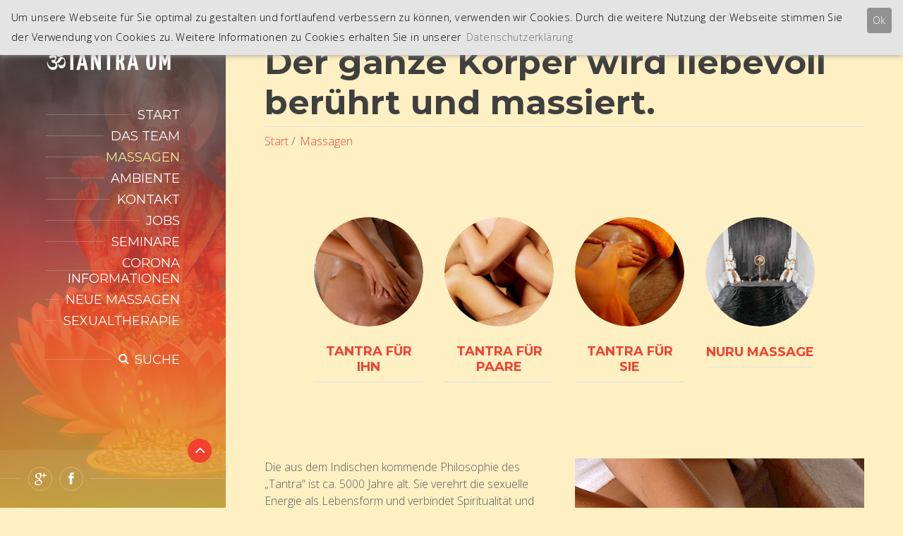

--- FILE ---
content_type: text/html; charset=utf-8
request_url: https://tantra-om.de/service/
body_size: 5636
content:
<!DOCTYPE html>
<html lang="de">
<html>
	<head>

		<meta http-equiv="content-type" content="text/html; charset=utf-8">
        <meta name="viewport" content="width=device-width, initial-scale=1.0">
        	<title>Der ganze Körper wird liebevoll berührt und massiert. - Erotik Tantra Massage Ulm</title>
	<meta name="keywords" content="Tantra , Ulm, Massage, Proffessionelle" />
	<meta name="description" content="Die aus dem Indischen kommende Philosophie des „Tantra“ ist ca. 5000 Jahre alt. Sie verehrt die sexuelle Energie als Lebensform und verbindet Spiritualität und Sexualität." />
	<meta name="image" content="http://tantra-om.de/site/assets/files/1030/thumbnail_tantra-ulm-ambiente-4.jpg" />
	<link rel='stylesheet' type='text/css' href='/site/modules/MarkupCookieConsent/MarkupCookieConsent.min.css' /><link rel="canonical" href="https://tantra-om.de/service/" />
	<meta name="generator" content="ProcessWire 2.8.62" />
	<meta name="author" content="Freddy Schwarz" />
	<meta name="robots" content="follow, index, archive" />
	<meta property="og:site_name" content="Erotik Tantra Massage Ulm" />
	<meta property="og:title" content="Der ganze Körper wird liebevoll berührt und massiert." />
	<meta property="og:url" content="https://tantra-om.de/service/" />
	<meta property="og:description" content="Die aus dem Indischen kommende Philosophie des „Tantra“ ist ca. 5000 Jahre alt. Sie verehrt die sexuelle Energie als Lebensform und verbindet Spiritualität und Sexualität." />
	<meta property="og:type" content="website" />
	<meta property="og:image" content="http://tantra-om.de/site/assets/files/1030/thumbnail_tantra-ulm-ambiente-4.jpg" />
	<!-- Google Analytics -->
	<script>
	(function(i,s,o,g,r,a,m){i['GoogleAnalyticsObject']=r;i[r]=i[r]||function(){
	(i[r].q=i[r].q||[]).push(arguments)},i[r].l=1*new Date();a=s.createElement(o),
	m=s.getElementsByTagName(o)[0];a.async=1;a.src=g;m.parentNode.insertBefore(a,m)
	})(window,document,'script','//www.google-analytics.com/analytics.js','ga');ga('create', 'UA-7331687-38', 'auto');
	;
	ga('send', 'pageview');</script>
	<!-- End: Google Analytics -->
	
	

       	<!--title>Der ganze Körper wird liebevoll berührt und massiert.</title>
		<meta name="description" content="" />
		<meta name="generator" content="ProcessWire 2.8.62" /-->

        <link rel="shortcut icon" href="/site/templates/tantra/images/favicon.ico">

		<!-- GOOGLE FONTS : begin -->
		<link href="https://fonts.googleapis.com/css?family=Open+Sans:300italic,400italic,700italic,400,300,700%7cMontserrat:400,700&amp;subset=latin,latin-ext" rel="stylesheet" type="text/css">
		<!-- GOOGLE FONTS : end -->

        <!-- STYLESHEETS : begin -->
		<link rel="stylesheet" type="text/css" href="/site/templates/tantra/library/css/style.css">
        <link rel="stylesheet" type="text/css" href="/site/templates/tantra/library/css/skin/om.css">
		<link rel="stylesheet" type="text/css" href="/site/templates/tantra/library/css/custom.css">
		<!-- STYLESHEETS : end -->

        <!--[if lte IE 8]>
			<link rel="stylesheet" type="text/css" href="/site/templates/tantra/library/css/oldie.css">
			<script src="/site/templates/tantra/library/js/respond.min.js" type="text/javascript"></script>
        <![endif]-->
		<script src="/site/templates/tantra/library/js/modernizr.custom.min.js" type="text/javascript"></script>

	</head>
	<body>

		<!-- HEADER : begin -->
		<header id="header" class="m-animated">
			<div class="header-bg">
				<div class="header-inner">

					<!-- HEADER BRANDING : begin -->
					<div class="header-branding">
						<a href="/"><img src="/site/templates/tantra/images/logo.png" alt="Massagen" data-hires="/site/templates/tantra/images/logo.2x.png" width="291"></a>
					</div>
					<!-- HEADER BRANDING : end -->

					<!-- HEADER NAVIGATION : begin -->
					<div class="header-navigation">

						<!-- HEADER MENU : begin -->
						<nav class="header-menu">
							<button class="header-menu-toggle" type="button"><i class="fa fa-bars"></i>NAVIGATION</button>

							
<ul>
	<li><span><a href="/">Start</a></span></li>
	<li class="has_children"><span><a href="/das-team/">Das Team</a></span>
		<ul class="sub-menu">
			<li><span><a href="/das-team/mira/">Mira</a></span></li>
			<li><span><a href="/das-team/tiana/">Tiana</a></span></li>
			<li><span><a href="/das-team/claudia/">Claudia</a></span></li>
		</ul>
		</li>
	<li class="m-active has_children"><span><a href="/service/">Massagen</a></span>
		<ul class="sub-menu">
			<li><span><a href="/service/tantra-fur-ihn/">Tantra für Ihn</a></span></li>
			<li><span><a href="/service/tantra-fur-paare/">Tantra für Paare</a></span></li>
			<li><span><a href="/service/tantra-fur-sie/">Tantra für Sie</a></span></li>
			<li><span><a href="/service/nuru-massage/">Nuru Massage</a></span></li>
		</ul>
		</li>
	<li><span><a href="/ambiente/">Ambiente</a></span></li>
	<li><span><a href="/kontakt/">Kontakt</a></span></li>
	<li><span><a href="/stellenangebote/">Jobs</a></span></li>
	<li><span><a href="/seminare/">Seminare</a></span></li>
	<li><span><a href="/corona-informationen/">Corona Informationen</a></span></li>
	<li><span><a href="/neue-massagen/">Neue Massagen</a></span></li>
	<li><span><a href="/sexualtherapie/">Sexualtherapie</a></span></li>
</ul>							
						</nav>  
						<!-- HEADER MENU : end -->

						

						<!-- HEADER SEARCH : begin -->
						<div class="header-search">
							<div class="header-search-inner">
								<form class="search-form" action='/search/' method='get'>
									<i class="search-ico fa fa-search"></i>
									
									<input class="search-input"  placeholder='Suche nach...' type='text' name='q' id='search_query' value='' />
									<button class="search-submit" type="submit"><i class="fa fa-angle-right"></i></button>
									<button class="search-toggle" type="button">Suche</button>
								</form>
							</div>
							<button class="search-toggle-mobile" type="button"> <i class="fa"></i></button>
						</div>
						<!-- HEADER SEARCH : end -->  

					</div>
					<!-- HEADER NAVIGATION : end -->

					<!-- HEADER PANEL : begin -->
					<div class="header-panel">

						<button class="header-panel-toggle" type="button"><i class="fa"></i></button>

						<!-- HEADER RESERVATION : begin -->
						<div class="header-reservation">
							<a href="tel:+4917630505945" class="c-button ">Direkt Anrufen</a>
						</div>
						<!-- HEADER RESERVATION : end -->

						<!-- HEADER CONTACT : begin -->
						<div class="header-contact">
							<ul>

								<!-- PHONE : begin -->
								<li>
									<div class="item-inner">
										<i class="ico fa fa-phone"></i>
									<!-- 	<strong> <a href="tel:+4917630505945" >+49 176 30505945</a></strong>
										<br/> -->
										<strong> <a href="tel:+4917632861773" >+49 176 32861773</a></strong>
									</div>
								</li>
								<!-- PHONE : end -->

								<!-- EMAIL : begin -->
								<li>
									<div class="item-inner">
										<i class="ico fa fa-envelope-o"></i>
										<a href="#">kontakt@tantra-om-ulm.de</a>
									</div>
								</li>
								<!-- EMAIL : end -->

								<!-- ADDRESS : begin -->
								<li>
									<div class="item-inner">
										<i class="ico fa fa-map-marker"></i>
										<strong>TANTRA OM in ULM</strong><br>
										Steinhövelstrasse 2/2<br>
										89075 Ulm (Safranberg)
									</div>
								</li>
								<!-- ADDRESS : end -->

								<!-- HOURS : begin -->
								<li>
									<div class="item-inner">
										<i class="ico fa fa-clock-o"></i>
										<dl>
											<dt>Mo. - So.:</dt>
											<dd>10:00 - 22:00</dd>
											
											<dd>Termine NUR nach Vereinbarung</dd>
										</dl>
									</div>
								</li>
								<!-- HOURS : end -->

							</ul>
						</div>
						<!-- HEADER CONTACT : end -->

						<!-- HEADER SOCIAL : begin -->
						<div class="header-social">
							<ul>
								<li><a href="#" title="Google"><i class="fa fa-google-plus"></i></a></li>
								<li><a href="#" title="Facebook"><i class="fa fa-facebook"></i></a></li>
								
							</ul>
						</div>
						<!-- HEADER SOCIAL : end -->

					</div>
					<!-- HEADER PANEL : end -->

				</div>
			</div>
		</header>
		<!-- HEADER : end -->



	

		

		<!-- 	<form id='search_form' action='/search/' method='get'>
				<input type='text' name='q' id='search_query' value='' />
				<button type='submit' id='search_submit'>Search</button>
			</form> -->

			
					



		<!-- WRAPPER : begin -->
		<div id="wrapper">

			<!-- CORE : begin -->
			<div id="core">

				<!-- PAGE HEADER : begin -->
				<div id="page-header">
					<div class="container">
						<h1>Der ganze Körper wird liebevoll berührt und massiert.</h1>

	
						<ul class="breadcrumbs">
					<li><a href='/'>Start</a> </li><li><a href='/service/'>Massagen</a> </li>						</ul>
					</div>
				</div>
				<!-- PAGE HEADER : begin -->

				<div class="container">
					<div class="row">
					
						<div class="col-md-12 ">
							<!-- PAGE CONTENT : begin -->
							<div id="page-content">
								<div class="various-content">

								<section><div class='c-service-list m-paginated' data-items='4' data-items-desktop='4' data-items-desktop-small='3' data-items-tablet='2' data-items-mobile='1'>
								<div class='container'>
									<div class='service-list-inner'>
                  			     <div class='service-list-item'>
											
											<div class='c-service'>
												<div class='service-image'>
													<a href='/service/tantra-fur-ihn/'><img src='/site/assets/files/1024/img-20170330-wa0011.500x500.jpg' alt='Tantra für Ihn'></a>
												</div>
												<h3 class='service-title'><a href='/service/tantra-fur-ihn/'>Tantra für Ihn</a></h3>
												
											</div>											

										</div> 
                  			     <div class='service-list-item'>
											
											<div class='c-service'>
												<div class='service-image'>
													<a href='/service/tantra-fur-paare/'><img src='/site/assets/files/1025/img-20170330-wa0007.500x500.jpg' alt='Tantra für Paare'></a>
												</div>
												<h3 class='service-title'><a href='/service/tantra-fur-paare/'>Tantra für Paare</a></h3>
												
											</div>											

										</div> 
                  			     <div class='service-list-item'>
											
											<div class='c-service'>
												<div class='service-image'>
													<a href='/service/tantra-fur-sie/'><img src='/site/assets/files/1023/img-20170330-wa0010.500x500.jpg' alt='Tantra für Sie'></a>
												</div>
												<h3 class='service-title'><a href='/service/tantra-fur-sie/'>Tantra für Sie</a></h3>
												
											</div>											

										</div> 
                  			     <div class='service-list-item'>
											
											<div class='c-service'>
												<div class='service-image'>
													<a href='/service/nuru-massage/'><img src='/site/assets/files/1021/tantra-ulm-nuru-bondage-4.500x500.jpg' alt='Nuru Massage'></a>
												</div>
												<h3 class='service-title'><a href='/service/nuru-massage/'>Nuru Massage</a></h3>
												
											</div>											

										</div> </div></div></div></section> 

								<section>
								<div class="row">



									<div class="col-sm-6">
										<p>Die aus dem Indischen kommende Philosophie des „Tantra“ ist ca. 5000 Jahre alt. Sie verehrt die sexuelle Energie als Lebensform und verbindet Spiritualität und Sexualität in einer Massage.<br /><br />
Normalerweise werden wir nur an wenigen Regionen unseres Körpers berührt. In der Tantra Massage wird der Körper als Ganzheitliches betrachtet und daher auch als Ganzes massiert.<br /><br />
Beginnend bei den Füßen werden alle Körperregionen massiert. Sanfte erotische Berührungen, kräftige Massagegriffe und liebevolle Ausstreichungen wechseln einander ab. Der Wechsel der Massagetechnik aber auch die anhaltende Einbeziehung aller Körperregionen und des Intimbereichs ermöglichen es, den Körper als den Tempel der Sinne zu erfahren.<br /><br />
Bei der erotischen Tantra Massage ist der Gast passiv und kann sich so voll auf sein Massageerlebnis konzentrieren. Das Angebot beinhaltet ausschließlich eine Massage und ist keine versteckte Aufforderung zu sexuellen Handlungen. Dafür gibt es andere Adressen in Ulm.</p>
										
									</div>
									<div class="col-sm-6">

												<p><img src='/site/assets/files/1017/img-20170330-wa0011.500x500.jpg' alt='Massagen'></p>

										

									</div>

									



											
								</div>
							 </section>

							



						<!-- GALLERY : begin -->

						

						
					
								
								 <section>

										<header>
								<div class='container'>
									<h2>Das Team | Tantra Om Ulm </h2>
									<p class='subtitle'>erlebe die Kunst der Berührung</p>
									
								</div>
							</header>
										
										<div class='c-service-list m-paginated' data-items='4' data-items-desktop='4' data-items-desktop-small='3' data-items-tablet='2' data-items-mobile='1'>
								<div class='container'>
									<div class='service-list-inner'>
                  			     <div class='service-list-item'>
											
											<div class='c-service'>
												<div class='service-image'>
													<a href='/das-team/claudia/'><img src='/site/assets/files/1484/claudia_2-1.350x350.jpg' alt='Claudia'></a>
												</div>
												<h3 class='service-title'><a href='/das-team/claudia/'>Claudia</a></h3>
												
											</div>											

										</div> 
                  			     <div class='service-list-item'>
											
											<div class='c-service'>
												<div class='service-image'>
													<a href='/das-team/mira/'><img src='/site/assets/files/1299/imageedit_2_9500347273.350x350.jpg' alt='Mira'></a>
												</div>
												<h3 class='service-title'><a href='/das-team/mira/'>Mira</a></h3>
												
											</div>											

										</div> 
                  			     <div class='service-list-item'>
											
											<div class='c-service'>
												<div class='service-image'>
													<a href='/das-team/tiana/'><img src='/site/assets/files/1415/tiana_1.350x350.jpg' alt='Tiana'></a>
												</div>
												<h3 class='service-title'><a href='/das-team/tiana/'>Tiana</a></h3>
												
											</div>											

										</div> </div></div></div></section>																			
						<!-- GALLERY : end -->

				
									<!-- CSS CUSTOMIZATION : begin -->
								<!-- 	<section id="basic-customization">

									

									</section> -->
									<!-- CSS CUSTOMIZATION : end -->

									

									

								</div> <!-- END VARIOUS CONTENT -->
							</div> <!--  END PAGE CONTENT
 -->


							<!-- PAGE CONTENT : end -->

						</div>
					</div>
				</div>

			</div>
			<!-- CORE : end --> 

			<!-- BOTTOM PANEL : begin -->
			<div id="bottom-panel">
				<div class="bottom-panel-inner">
					<div class="container">
						<div class="row">
							<div class="col-md-6">

								<!-- BOTTOM TEXT : begin -->
								<div class="bottom-text various-content">

									<h3>Über Tantra  Massage in Ulm</h3>
									<p><strong>TANTRA OM</strong> Wir sind ein kreatives Team, welches die Kunst der Berührung in Form einer liebevollen Massage an Männer, Frauen und Paare weitergeben möchte.</p>

								</div>
								<!-- BOTTOM TEXT : end -->

							</div>
							<div class="col-md-6">

								<!-- BOTTOM SUBSCRIBE : begin -->
								<div class="bottom-subscribe various-content">

									
								<blockquote><p>"Es gibt kein höheres Vergnügen, als einem Menschen dadurch zu überraschen, dass man ihm mehr gibt, als er erwartet"</p>
										<footer>- Charles Baudelaire - </footer>
								</blockquote>

								</div>
								<!-- BOTTOM SUBSCRIBE : end -->

							</div>
						</div>
					</div>
				</div>
			</div>
			<!-- BOTTOM PANEL : end -->


<!-- FOOTER : begin -->
			<footer id="footer">
				<div class="container">

					<!-- FOOTER TWITTER : begin -->
					<!-- <div class="footer-twitter m-paginated" data-id="LubosBudkovsky" data-limit="3" data-interval="12000">
						<div class="footer-twitter-inner">
							<i class="ico fa fa-twitter"></i>
							<h4 class="twitter-title"><a href="https://twitter.com/tantraUlm">@tantra Ulm</a></h4>
							<div class="twitter-feed">
								<span class="c-loading-anim"><span></span></span>
							</div>
						</div>
					</div> -->
					<!-- FOOTER TWITTER : end -->

					<!-- FOOTER BOTTOM : begin -->
					<div class="footer-bottom">
						<div class="row">
							<div class="col-md-6 col-md-push-6">

								<!-- FOOTER MENU : begin -->
								<nav class="footer-menu">
									<ul>
										<li><a href="/">Startseite</a></li>
										
										<li><a href="/impressum/">Impressum</a></li>
										<li><a href="/datenschutzerklarung/">Datenschutz</a></li>

										</ul>
								</nav>
								<!-- FOOTER MENU : end -->

							</div>
							<div class="col-md-6 col-md-pull-6">

								<!-- FOOTER TEXT : begin -->
								<div class="footer-text">
									<p>&copy; 2026 Technik <a href="http://www.creativ3minds.de"> Freddy Schwarz | www.creativ3minds.de
									</a></p>
								</div>
								<!-- FOOTER TEXT : end -->

							</div>
						</div>
					</div>
					<!-- FOOTER BOTTOM : end -->

			
			</footer>
			<!-- FOOTER : end -->

		</div>
		<!-- WRAPPER : end -->



		<!-- SCRIPTS : begin -->
		<script src="/site/templates/tantra/library/js/jquery-1.9.1.min.js" type="text/javascript"></script>
		<script src="/site/templates/tantra/library/js/jquery-ui-1.10.4.custom.min.js" type="text/javascript"></script>
		<script src="/site/templates/tantra/library/js/jquery.ba-outside-events.min.js" type="text/javascript"></script>
		<script src="/site/templates/tantra/library/js/owl.carousel.min.js" type="text/javascript"></script><!-- Carousel -->
		<script src="/site/templates/tantra/library/js/jquery.magnific-popup.min.js" type="text/javascript"></script><!-- Lightbox -->
		<script src="/site/templates/tantra/library/twitter/jquery.tweet.min.js" type="text/javascript"></script><!-- Twitter Feed -->
		<script src="/site/templates/tantra/library/js/library.js" type="text/javascript"></script>
		<script src="/site/templates/tantra/library/js/scripts.js" type="text/javascript"></script>
		<!-- SCRIPTS : end -->

	<script type='text/javascript' src='/site/modules/MarkupCookieConsent/MarkupCookieConsent.min.js'></script><form id='mCCForm' class='mCCF mCCF--top mCCF--light' action='./?accept=cookies' method='post'><button id='mCCButton' class='mCCF__accept' name='action' value='acceptCookies'>Ok</button><p class='mCCF__message'>Um unsere Webseite für Sie optimal zu gestalten und fortlaufend verbessern zu können, verwenden wir Cookies. Durch die weitere Nutzung der Webseite stimmen Sie der Verwendung von Cookies zu.  Weitere Informationen zu Cookies erhalten Sie in unserer<a class='mCCF__link' href='/datenschutzerklarung/' target='_self'>Datenschutzerklärung</a></p></form></body>
</html>

--- FILE ---
content_type: text/css
request_url: https://tantra-om.de/site/templates/tantra/library/css/style.css
body_size: 135658
content:
/*
 * Bootstrap v3.0.2
 *
 * Copyright 2013 Twitter, Inc
 * Licensed under the Apache License v2.0
 * http://www.apache.org/licenses/LICENSE-2.0
 *
 * Designed and built with all the love in the world @twitter by @mdo and @fat.
 */article,aside,details,figcaption,figure,footer,header,hgroup,main,nav,section,summary{display:block}audio,canvas,video{display:inline-block}audio:not([controls]){display:none;height:0}[hidden],template{display:none}html{font-family:sans-serif;-ms-text-size-adjust:100%;-webkit-text-size-adjust:100%}body{margin:0}a{background:transparent}a:focus{outline:thin dotted}a:active,a:hover{outline:0}h1{font-size:2em;margin:0.67em 0}abbr[title]{border-bottom:1px dotted}b,strong{font-weight:bold}dfn{font-style:italic}hr{-moz-box-sizing:content-box;box-sizing:content-box;height:0}mark{background:#ff0;color:#000}code,kbd,pre,samp{font-family:monospace, serif;font-size:1em}pre{white-space:pre-wrap}q{quotes:"\201C" "\201D" "\2018" "\2019"}small{font-size:80%}sub,sup{font-size:75%;line-height:0;position:relative;vertical-align:baseline}sup{top:-0.5em}sub{bottom:-0.25em}img{border:0}svg:not(:root){overflow:hidden}figure{margin:0}fieldset{border:1px solid #c0c0c0;margin:0 2px;padding:0.35em 0.625em 0.75em}legend{border:0;padding:0}button,input,select,textarea{font-family:inherit;font-size:100%;margin:0}button,input{line-height:normal}button,select{text-transform:none}button,html input[type="button"],input[type="reset"],input[type="submit"]{-webkit-appearance:button;cursor:pointer}button[disabled],html input[disabled]{cursor:default}input[type="checkbox"],input[type="radio"]{box-sizing:border-box;padding:0}input[type="search"]{-webkit-appearance:textfield;-moz-box-sizing:content-box;-webkit-box-sizing:content-box;box-sizing:content-box}input[type="search"]::-webkit-search-cancel-button,input[type="search"]::-webkit-search-decoration{-webkit-appearance:none}button::-moz-focus-inner,input::-moz-focus-inner{border:0;padding:0}textarea{overflow:auto;vertical-align:top}table{border-collapse:collapse;border-spacing:0}*,*:before,*:after{-webkit-box-sizing:border-box;-moz-box-sizing:border-box;box-sizing:border-box}html{font-size:62.5%;-webkit-tap-highlight-color:rgba(0,0,0,0)}body{font-family:"Helvetica Neue",Helvetica,Arial,sans-serif;font-size:14px;line-height:1.428571429;color:#333333;background-color:#ffffff}input,button,select,textarea{font-family:inherit;font-size:inherit;line-height:inherit}a{color:#428bca;text-decoration:none}a:hover,a:focus{color:#2a6496;text-decoration:underline}a:focus{outline:thin dotted #333;outline:5px auto -webkit-focus-ring-color;outline-offset:-2px}img{vertical-align:middle}.img-responsive{display:block;max-width:100%;height:auto}.img-rounded{border-radius:6px}.img-thumbnail{padding:4px;line-height:1.428571429;background-color:#ffffff;border:1px solid #dddddd;border-radius:4px;-webkit-transition:all 0.2s ease-in-out;transition:all 0.2s ease-in-out;display:inline-block;max-width:100%;height:auto}.img-circle{border-radius:50%}hr{margin-top:20px;margin-bottom:20px;border:0;border-top:1px solid #eeeeee}.sr-only{position:absolute;width:1px;height:1px;margin:-1px;padding:0;overflow:hidden;clip:rect(0, 0, 0, 0);border:0}.container{margin-right:auto;margin-left:auto;padding-left:15px;padding-right:15px}.container:before,.container:after{content:" ";display:table}.container:after{clear:both}.row{margin-left:-15px;margin-right:-15px}.row:before,.row:after{content:" ";display:table}.row:after{clear:both}.col-xs-1,.col-sm-1,.col-md-1,.col-lg-1,.col-xs-2,.col-sm-2,.col-md-2,.col-lg-2,.col-xs-3,.col-sm-3,.col-md-3,.col-lg-3,.col-xs-4,.col-sm-4,.col-md-4,.col-lg-4,.col-xs-5,.col-sm-5,.col-md-5,.col-lg-5,.col-xs-6,.col-sm-6,.col-md-6,.col-lg-6,.col-xs-7,.col-sm-7,.col-md-7,.col-lg-7,.col-xs-8,.col-sm-8,.col-md-8,.col-lg-8,.col-xs-9,.col-sm-9,.col-md-9,.col-lg-9,.col-xs-10,.col-sm-10,.col-md-10,.col-lg-10,.col-xs-11,.col-sm-11,.col-md-11,.col-lg-11,.col-xs-12,.col-sm-12,.col-md-12,.col-lg-12{position:relative;min-height:1px;padding-left:15px;padding-right:15px}.col-xs-1,.col-xs-2,.col-xs-3,.col-xs-4,.col-xs-5,.col-xs-6,.col-xs-7,.col-xs-8,.col-xs-9,.col-xs-10,.col-xs-11{float:left}.col-xs-12{width:100%}.col-xs-11{width:91.66666666666666%}.col-xs-10{width:83.33333333333334%}.col-xs-9{width:75%}.col-xs-8{width:66.66666666666666%}.col-xs-7{width:58.333333333333336%}.col-xs-6{width:50%}.col-xs-5{width:41.66666666666667%}.col-xs-4{width:33.33333333333333%}.col-xs-3{width:25%}.col-xs-2{width:16.666666666666664%}.col-xs-1{width:8.333333333333332%}.col-xs-pull-12{right:100%}.col-xs-pull-11{right:91.66666666666666%}.col-xs-pull-10{right:83.33333333333334%}.col-xs-pull-9{right:75%}.col-xs-pull-8{right:66.66666666666666%}.col-xs-pull-7{right:58.333333333333336%}.col-xs-pull-6{right:50%}.col-xs-pull-5{right:41.66666666666667%}.col-xs-pull-4{right:33.33333333333333%}.col-xs-pull-3{right:25%}.col-xs-pull-2{right:16.666666666666664%}.col-xs-pull-1{right:8.333333333333332%}.col-xs-pull-0{right:0%}.col-xs-push-12{left:100%}.col-xs-push-11{left:91.66666666666666%}.col-xs-push-10{left:83.33333333333334%}.col-xs-push-9{left:75%}.col-xs-push-8{left:66.66666666666666%}.col-xs-push-7{left:58.333333333333336%}.col-xs-push-6{left:50%}.col-xs-push-5{left:41.66666666666667%}.col-xs-push-4{left:33.33333333333333%}.col-xs-push-3{left:25%}.col-xs-push-2{left:16.666666666666664%}.col-xs-push-1{left:8.333333333333332%}.col-xs-push-0{left:0%}.col-xs-offset-12{margin-left:100%}.col-xs-offset-11{margin-left:91.66666666666666%}.col-xs-offset-10{margin-left:83.33333333333334%}.col-xs-offset-9{margin-left:75%}.col-xs-offset-8{margin-left:66.66666666666666%}.col-xs-offset-7{margin-left:58.333333333333336%}.col-xs-offset-6{margin-left:50%}.col-xs-offset-5{margin-left:41.66666666666667%}.col-xs-offset-4{margin-left:33.33333333333333%}.col-xs-offset-3{margin-left:25%}.col-xs-offset-2{margin-left:16.666666666666664%}.col-xs-offset-1{margin-left:8.333333333333332%}.col-xs-offset-0{margin-left:0%}@media (min-width: 768px){.container{width:750px}.col-sm-1,.col-sm-2,.col-sm-3,.col-sm-4,.col-sm-5,.col-sm-6,.col-sm-7,.col-sm-8,.col-sm-9,.col-sm-10,.col-sm-11{float:left}.col-sm-12{width:100%}.col-sm-11{width:91.66666666666666%}.col-sm-10{width:83.33333333333334%}.col-sm-9{width:75%}.col-sm-8{width:66.66666666666666%}.col-sm-7{width:58.333333333333336%}.col-sm-6{width:50%}.col-sm-5{width:41.66666666666667%}.col-sm-4{width:33.33333333333333%}.col-sm-3{width:25%}.col-sm-2{width:16.666666666666664%}.col-sm-1{width:8.333333333333332%}.col-sm-pull-12{right:100%}.col-sm-pull-11{right:91.66666666666666%}.col-sm-pull-10{right:83.33333333333334%}.col-sm-pull-9{right:75%}.col-sm-pull-8{right:66.66666666666666%}.col-sm-pull-7{right:58.333333333333336%}.col-sm-pull-6{right:50%}.col-sm-pull-5{right:41.66666666666667%}.col-sm-pull-4{right:33.33333333333333%}.col-sm-pull-3{right:25%}.col-sm-pull-2{right:16.666666666666664%}.col-sm-pull-1{right:8.333333333333332%}.col-sm-pull-0{right:0%}.col-sm-push-12{left:100%}.col-sm-push-11{left:91.66666666666666%}.col-sm-push-10{left:83.33333333333334%}.col-sm-push-9{left:75%}.col-sm-push-8{left:66.66666666666666%}.col-sm-push-7{left:58.333333333333336%}.col-sm-push-6{left:50%}.col-sm-push-5{left:41.66666666666667%}.col-sm-push-4{left:33.33333333333333%}.col-sm-push-3{left:25%}.col-sm-push-2{left:16.666666666666664%}.col-sm-push-1{left:8.333333333333332%}.col-sm-push-0{left:0%}.col-sm-offset-12{margin-left:100%}.col-sm-offset-11{margin-left:91.66666666666666%}.col-sm-offset-10{margin-left:83.33333333333334%}.col-sm-offset-9{margin-left:75%}.col-sm-offset-8{margin-left:66.66666666666666%}.col-sm-offset-7{margin-left:58.333333333333336%}.col-sm-offset-6{margin-left:50%}.col-sm-offset-5{margin-left:41.66666666666667%}.col-sm-offset-4{margin-left:33.33333333333333%}.col-sm-offset-3{margin-left:25%}.col-sm-offset-2{margin-left:16.666666666666664%}.col-sm-offset-1{margin-left:8.333333333333332%}.col-sm-offset-0{margin-left:0%}}@media (min-width: 992px){.container{width:970px}.col-md-1,.col-md-2,.col-md-3,.col-md-4,.col-md-5,.col-md-6,.col-md-7,.col-md-8,.col-md-9,.col-md-10,.col-md-11{float:left}.col-md-12{width:100%}.col-md-11{width:91.66666666666666%}.col-md-10{width:83.33333333333334%}.col-md-9{width:75%}.col-md-8{width:66.66666666666666%}.col-md-7{width:58.333333333333336%}.col-md-6{width:50%}.col-md-5{width:41.66666666666667%}.col-md-4{width:33.33333333333333%}.col-md-3{width:25%}.col-md-2{width:16.666666666666664%}.col-md-1{width:8.333333333333332%}.col-md-pull-12{right:100%}.col-md-pull-11{right:91.66666666666666%}.col-md-pull-10{right:83.33333333333334%}.col-md-pull-9{right:75%}.col-md-pull-8{right:66.66666666666666%}.col-md-pull-7{right:58.333333333333336%}.col-md-pull-6{right:50%}.col-md-pull-5{right:41.66666666666667%}.col-md-pull-4{right:33.33333333333333%}.col-md-pull-3{right:25%}.col-md-pull-2{right:16.666666666666664%}.col-md-pull-1{right:8.333333333333332%}.col-md-pull-0{right:0%}.col-md-push-12{left:100%}.col-md-push-11{left:91.66666666666666%}.col-md-push-10{left:83.33333333333334%}.col-md-push-9{left:75%}.col-md-push-8{left:66.66666666666666%}.col-md-push-7{left:58.333333333333336%}.col-md-push-6{left:50%}.col-md-push-5{left:41.66666666666667%}.col-md-push-4{left:33.33333333333333%}.col-md-push-3{left:25%}.col-md-push-2{left:16.666666666666664%}.col-md-push-1{left:8.333333333333332%}.col-md-push-0{left:0%}.col-md-offset-12{margin-left:100%}.col-md-offset-11{margin-left:91.66666666666666%}.col-md-offset-10{margin-left:83.33333333333334%}.col-md-offset-9{margin-left:75%}.col-md-offset-8{margin-left:66.66666666666666%}.col-md-offset-7{margin-left:58.333333333333336%}.col-md-offset-6{margin-left:50%}.col-md-offset-5{margin-left:41.66666666666667%}.col-md-offset-4{margin-left:33.33333333333333%}.col-md-offset-3{margin-left:25%}.col-md-offset-2{margin-left:16.666666666666664%}.col-md-offset-1{margin-left:8.333333333333332%}.col-md-offset-0{margin-left:0%}}@media (min-width: 1400px){.container{width:1170px}.col-lg-1,.col-lg-2,.col-lg-3,.col-lg-4,.col-lg-5,.col-lg-6,.col-lg-7,.col-lg-8,.col-lg-9,.col-lg-10,.col-lg-11{float:left}.col-lg-12{width:100%}.col-lg-11{width:91.66666666666666%}.col-lg-10{width:83.33333333333334%}.col-lg-9{width:75%}.col-lg-8{width:66.66666666666666%}.col-lg-7{width:58.333333333333336%}.col-lg-6{width:50%}.col-lg-5{width:41.66666666666667%}.col-lg-4{width:33.33333333333333%}.col-lg-3{width:25%}.col-lg-2{width:16.666666666666664%}.col-lg-1{width:8.333333333333332%}.col-lg-pull-12{right:100%}.col-lg-pull-11{right:91.66666666666666%}.col-lg-pull-10{right:83.33333333333334%}.col-lg-pull-9{right:75%}.col-lg-pull-8{right:66.66666666666666%}.col-lg-pull-7{right:58.333333333333336%}.col-lg-pull-6{right:50%}.col-lg-pull-5{right:41.66666666666667%}.col-lg-pull-4{right:33.33333333333333%}.col-lg-pull-3{right:25%}.col-lg-pull-2{right:16.666666666666664%}.col-lg-pull-1{right:8.333333333333332%}.col-lg-pull-0{right:0%}.col-lg-push-12{left:100%}.col-lg-push-11{left:91.66666666666666%}.col-lg-push-10{left:83.33333333333334%}.col-lg-push-9{left:75%}.col-lg-push-8{left:66.66666666666666%}.col-lg-push-7{left:58.333333333333336%}.col-lg-push-6{left:50%}.col-lg-push-5{left:41.66666666666667%}.col-lg-push-4{left:33.33333333333333%}.col-lg-push-3{left:25%}.col-lg-push-2{left:16.666666666666664%}.col-lg-push-1{left:8.333333333333332%}.col-lg-push-0{left:0%}.col-lg-offset-12{margin-left:100%}.col-lg-offset-11{margin-left:91.66666666666666%}.col-lg-offset-10{margin-left:83.33333333333334%}.col-lg-offset-9{margin-left:75%}.col-lg-offset-8{margin-left:66.66666666666666%}.col-lg-offset-7{margin-left:58.333333333333336%}.col-lg-offset-6{margin-left:50%}.col-lg-offset-5{margin-left:41.66666666666667%}.col-lg-offset-4{margin-left:33.33333333333333%}.col-lg-offset-3{margin-left:25%}.col-lg-offset-2{margin-left:16.666666666666664%}.col-lg-offset-1{margin-left:8.333333333333332%}.col-lg-offset-0{margin-left:0%}}@-ms-viewport{width:device-width}.visible-xs,tr.visible-xs,th.visible-xs,td.visible-xs{display:none !important}@media (max-width: 767px){.visible-xs{display:block !important}tr.visible-xs{display:table-row !important}th.visible-xs,td.visible-xs{display:table-cell !important}}@media (min-width: 768px) and (max-width: 991px){.visible-xs.visible-sm{display:block !important}tr.visible-xs.visible-sm{display:table-row !important}th.visible-xs.visible-sm,td.visible-xs.visible-sm{display:table-cell !important}}@media (min-width: 992px) and (max-width: 1199px){.visible-xs.visible-md{display:block !important}tr.visible-xs.visible-md{display:table-row !important}th.visible-xs.visible-md,td.visible-xs.visible-md{display:table-cell !important}}@media (min-width: 1200px){.visible-xs.visible-lg{display:block !important}tr.visible-xs.visible-lg{display:table-row !important}th.visible-xs.visible-lg,td.visible-xs.visible-lg{display:table-cell !important}}.visible-sm,tr.visible-sm,th.visible-sm,td.visible-sm{display:none !important}@media (max-width: 767px){.visible-sm.visible-xs{display:block !important}tr.visible-sm.visible-xs{display:table-row !important}th.visible-sm.visible-xs,td.visible-sm.visible-xs{display:table-cell !important}}@media (min-width: 768px) and (max-width: 991px){.visible-sm{display:block !important}tr.visible-sm{display:table-row !important}th.visible-sm,td.visible-sm{display:table-cell !important}}@media (min-width: 992px) and (max-width: 1199px){.visible-sm.visible-md{display:block !important}tr.visible-sm.visible-md{display:table-row !important}th.visible-sm.visible-md,td.visible-sm.visible-md{display:table-cell !important}}@media (min-width: 1200px){.visible-sm.visible-lg{display:block !important}tr.visible-sm.visible-lg{display:table-row !important}th.visible-sm.visible-lg,td.visible-sm.visible-lg{display:table-cell !important}}.visible-md,tr.visible-md,th.visible-md,td.visible-md{display:none !important}@media (max-width: 767px){.visible-md.visible-xs{display:block !important}tr.visible-md.visible-xs{display:table-row !important}th.visible-md.visible-xs,td.visible-md.visible-xs{display:table-cell !important}}@media (min-width: 768px) and (max-width: 991px){.visible-md.visible-sm{display:block !important}tr.visible-md.visible-sm{display:table-row !important}th.visible-md.visible-sm,td.visible-md.visible-sm{display:table-cell !important}}@media (min-width: 992px) and (max-width: 1199px){.visible-md{display:block !important}tr.visible-md{display:table-row !important}th.visible-md,td.visible-md{display:table-cell !important}}@media (min-width: 1200px){.visible-md.visible-lg{display:block !important}tr.visible-md.visible-lg{display:table-row !important}th.visible-md.visible-lg,td.visible-md.visible-lg{display:table-cell !important}}.visible-lg,tr.visible-lg,th.visible-lg,td.visible-lg{display:none !important}@media (max-width: 767px){.visible-lg.visible-xs{display:block !important}tr.visible-lg.visible-xs{display:table-row !important}th.visible-lg.visible-xs,td.visible-lg.visible-xs{display:table-cell !important}}@media (min-width: 768px) and (max-width: 991px){.visible-lg.visible-sm{display:block !important}tr.visible-lg.visible-sm{display:table-row !important}th.visible-lg.visible-sm,td.visible-lg.visible-sm{display:table-cell !important}}@media (min-width: 992px) and (max-width: 1199px){.visible-lg.visible-md{display:block !important}tr.visible-lg.visible-md{display:table-row !important}th.visible-lg.visible-md,td.visible-lg.visible-md{display:table-cell !important}}@media (min-width: 1200px){.visible-lg{display:block !important}tr.visible-lg{display:table-row !important}th.visible-lg,td.visible-lg{display:table-cell !important}}.hidden-xs{display:block !important}tr.hidden-xs{display:table-row !important}th.hidden-xs,td.hidden-xs{display:table-cell !important}@media (max-width: 767px){.hidden-xs,tr.hidden-xs,th.hidden-xs,td.hidden-xs{display:none !important}}@media (min-width: 768px) and (max-width: 991px){.hidden-xs.hidden-sm,tr.hidden-xs.hidden-sm,th.hidden-xs.hidden-sm,td.hidden-xs.hidden-sm{display:none !important}}@media (min-width: 992px) and (max-width: 1199px){.hidden-xs.hidden-md,tr.hidden-xs.hidden-md,th.hidden-xs.hidden-md,td.hidden-xs.hidden-md{display:none !important}}@media (min-width: 1200px){.hidden-xs.hidden-lg,tr.hidden-xs.hidden-lg,th.hidden-xs.hidden-lg,td.hidden-xs.hidden-lg{display:none !important}}.hidden-sm{display:block !important}tr.hidden-sm{display:table-row !important}th.hidden-sm,td.hidden-sm{display:table-cell !important}@media (max-width: 767px){.hidden-sm.hidden-xs,tr.hidden-sm.hidden-xs,th.hidden-sm.hidden-xs,td.hidden-sm.hidden-xs{display:none !important}}@media (min-width: 768px) and (max-width: 991px){.hidden-sm,tr.hidden-sm,th.hidden-sm,td.hidden-sm{display:none !important}}@media (min-width: 992px) and (max-width: 1199px){.hidden-sm.hidden-md,tr.hidden-sm.hidden-md,th.hidden-sm.hidden-md,td.hidden-sm.hidden-md{display:none !important}}@media (min-width: 1200px){.hidden-sm.hidden-lg,tr.hidden-sm.hidden-lg,th.hidden-sm.hidden-lg,td.hidden-sm.hidden-lg{display:none !important}}.hidden-md{display:block !important}tr.hidden-md{display:table-row !important}th.hidden-md,td.hidden-md{display:table-cell !important}@media (max-width: 767px){.hidden-md.hidden-xs,tr.hidden-md.hidden-xs,th.hidden-md.hidden-xs,td.hidden-md.hidden-xs{display:none !important}}@media (min-width: 768px) and (max-width: 991px){.hidden-md.hidden-sm,tr.hidden-md.hidden-sm,th.hidden-md.hidden-sm,td.hidden-md.hidden-sm{display:none !important}}@media (min-width: 992px) and (max-width: 1199px){.hidden-md,tr.hidden-md,th.hidden-md,td.hidden-md{display:none !important}}@media (min-width: 1200px){.hidden-md.hidden-lg,tr.hidden-md.hidden-lg,th.hidden-md.hidden-lg,td.hidden-md.hidden-lg{display:none !important}}.hidden-lg{display:block !important}tr.hidden-lg{display:table-row !important}th.hidden-lg,td.hidden-lg{display:table-cell !important}@media (max-width: 767px){.hidden-lg.hidden-xs,tr.hidden-lg.hidden-xs,th.hidden-lg.hidden-xs,td.hidden-lg.hidden-xs{display:none !important}}@media (min-width: 768px) and (max-width: 991px){.hidden-lg.hidden-sm,tr.hidden-lg.hidden-sm,th.hidden-lg.hidden-sm,td.hidden-lg.hidden-sm{display:none !important}}@media (min-width: 992px) and (max-width: 1199px){.hidden-lg.hidden-md,tr.hidden-lg.hidden-md,th.hidden-lg.hidden-md,td.hidden-lg.hidden-md{display:none !important}}@media (min-width: 1200px){.hidden-lg,tr.hidden-lg,th.hidden-lg,td.hidden-lg{display:none !important}}.visible-print,tr.visible-print,th.visible-print,td.visible-print{display:none !important}@media print{.visible-print{display:block !important}tr.visible-print{display:table-row !important}th.visible-print,td.visible-print{display:table-cell !important}.hidden-print,tr.hidden-print,th.hidden-print,td.hidden-print{display:none !important}}/*
 *  Font Awesome 4.0.3 by @davegandy - http://fontawesome.io - @fontawesome
 *  License - http://fontawesome.io/license (Font: SIL OFL 1.1, CSS: MIT License)
 */@font-face{font-family:'FontAwesome';src:url("../fonts/fontawesome-webfont.eot?v=4.0.3");src:url("../fonts/fontawesome-webfont.eot?#iefix&v=4.0.3") format("embedded-opentype"),url("../fonts/fontawesome-webfont.woff?v=4.0.3") format("woff"),url("../fonts/fontawesome-webfont.ttf?v=4.0.3") format("truetype"),url("../fonts/fontawesome-webfont.svg?v=4.0.3#fontawesomeregular") format("svg");font-weight:normal;font-style:normal}.fa{display:inline-block;font-family:FontAwesome;font-style:normal;font-weight:normal;line-height:1;-webkit-font-smoothing:antialiased;-moz-osx-font-smoothing:grayscale}.fa-lg{font-size:1.3333333333333333em;line-height:.75em;vertical-align:-15%}.fa-2x{font-size:2em}.fa-3x{font-size:3em}.fa-4x{font-size:4em}.fa-5x{font-size:5em}.fa-fw{width:1.2857142857142858em;text-align:center}.fa-ul{padding-left:0;margin-left:2.142857142857143em;list-style-type:none}.fa-ul>li{position:relative}.fa-li{position:absolute;left:-2.14286em;width:2.142857142857143em;top:.14285714285714285em;text-align:center}.fa-li.fa-lg{left:-1.85714em}.fa-border{padding:.2em .25em .15em;border:solid .08em #eee;border-radius:.1em}.pull-right{float:right}.pull-left{float:left}.fa.pull-left{margin-right:.3em}.fa.pull-right{margin-left:.3em}.fa-spin{-webkit-animation:spin 2s infinite linear;-moz-animation:spin 2s infinite linear;-o-animation:spin 2s infinite linear;animation:spin 2s infinite linear}@-moz-keyframes spin{0%{-moz-transform:rotate(0deg)}100%{-moz-transform:rotate(359deg)}}@-webkit-keyframes spin{0%{-webkit-transform:rotate(0deg)}100%{-webkit-transform:rotate(359deg)}}@-o-keyframes spin{0%{-o-transform:rotate(0deg)}100%{-o-transform:rotate(359deg)}}@-ms-keyframes spin{0%{-ms-transform:rotate(0deg)}100%{-ms-transform:rotate(359deg)}}@keyframes spin{0%{transform:rotate(0deg)}100%{transform:rotate(359deg)}}.fa-rotate-90{filter:progid:DXImageTransform.Microsoft.BasicImage(rotation=1);-webkit-transform:rotate(90deg);-moz-transform:rotate(90deg);-ms-transform:rotate(90deg);-o-transform:rotate(90deg);transform:rotate(90deg)}.fa-rotate-180{filter:progid:DXImageTransform.Microsoft.BasicImage(rotation=2);-webkit-transform:rotate(180deg);-moz-transform:rotate(180deg);-ms-transform:rotate(180deg);-o-transform:rotate(180deg);transform:rotate(180deg)}.fa-rotate-270{filter:progid:DXImageTransform.Microsoft.BasicImage(rotation=3);-webkit-transform:rotate(270deg);-moz-transform:rotate(270deg);-ms-transform:rotate(270deg);-o-transform:rotate(270deg);transform:rotate(270deg)}.fa-flip-horizontal{filter:progid:DXImageTransform.Microsoft.BasicImage(rotation=0,mirror=1);-webkit-transform:scale(-1, 1);-moz-transform:scale(-1, 1);-ms-transform:scale(-1, 1);-o-transform:scale(-1, 1);transform:scale(-1, 1)}.fa-flip-vertical{filter:progid:DXImageTransform.Microsoft.BasicImage(rotation=2,mirror=1);-webkit-transform:scale(1, -1);-moz-transform:scale(1, -1);-ms-transform:scale(1, -1);-o-transform:scale(1, -1);transform:scale(1, -1)}.fa-stack{position:relative;display:inline-block;width:2em;height:2em;line-height:2em;vertical-align:middle}.fa-stack-1x,.fa-stack-2x{position:absolute;left:0;width:100%;text-align:center}.fa-stack-1x{line-height:inherit}.fa-stack-2x{font-size:2em}.fa-inverse{color:#fff}.fa-glass:before{content:"\f000"}.fa-music:before{content:"\f001"}.fa-search:before{content:"\f002"}.fa-envelope-o:before{content:"\f003"}.fa-heart:before{content:"\f004"}.fa-star:before{content:"\f005"}.fa-star-o:before{content:"\f006"}.fa-user:before{content:"\f007"}.fa-film:before{content:"\f008"}.fa-th-large:before{content:"\f009"}.fa-th:before{content:"\f00a"}.fa-th-list:before{content:"\f00b"}.fa-check:before{content:"\f00c"}.fa-times:before{content:"\f00d"}.fa-search-plus:before{content:"\f00e"}.fa-search-minus:before{content:"\f010"}.fa-power-off:before{content:"\f011"}.fa-signal:before{content:"\f012"}.fa-gear:before,.fa-cog:before{content:"\f013"}.fa-trash-o:before{content:"\f014"}.fa-home:before{content:"\f015"}.fa-file-o:before{content:"\f016"}.fa-clock-o:before{content:"\f017"}.fa-road:before{content:"\f018"}.fa-download:before{content:"\f019"}.fa-arrow-circle-o-down:before{content:"\f01a"}.fa-arrow-circle-o-up:before{content:"\f01b"}.fa-inbox:before{content:"\f01c"}.fa-play-circle-o:before{content:"\f01d"}.fa-rotate-right:before,.fa-repeat:before{content:"\f01e"}.fa-refresh:before{content:"\f021"}.fa-list-alt:before{content:"\f022"}.fa-lock:before{content:"\f023"}.fa-flag:before{content:"\f024"}.fa-headphones:before{content:"\f025"}.fa-volume-off:before{content:"\f026"}.fa-volume-down:before{content:"\f027"}.fa-volume-up:before{content:"\f028"}.fa-qrcode:before{content:"\f029"}.fa-barcode:before{content:"\f02a"}.fa-tag:before{content:"\f02b"}.fa-tags:before{content:"\f02c"}.fa-book:before{content:"\f02d"}.fa-bookmark:before{content:"\f02e"}.fa-print:before{content:"\f02f"}.fa-camera:before{content:"\f030"}.fa-font:before{content:"\f031"}.fa-bold:before{content:"\f032"}.fa-italic:before{content:"\f033"}.fa-text-height:before{content:"\f034"}.fa-text-width:before{content:"\f035"}.fa-align-left:before{content:"\f036"}.fa-align-center:before{content:"\f037"}.fa-align-right:before{content:"\f038"}.fa-align-justify:before{content:"\f039"}.fa-list:before{content:"\f03a"}.fa-dedent:before,.fa-outdent:before{content:"\f03b"}.fa-indent:before{content:"\f03c"}.fa-video-camera:before{content:"\f03d"}.fa-picture-o:before{content:"\f03e"}.fa-pencil:before{content:"\f040"}.fa-map-marker:before{content:"\f041"}.fa-adjust:before{content:"\f042"}.fa-tint:before{content:"\f043"}.fa-edit:before,.fa-pencil-square-o:before{content:"\f044"}.fa-share-square-o:before{content:"\f045"}.fa-check-square-o:before{content:"\f046"}.fa-arrows:before{content:"\f047"}.fa-step-backward:before{content:"\f048"}.fa-fast-backward:before{content:"\f049"}.fa-backward:before{content:"\f04a"}.fa-play:before{content:"\f04b"}.fa-pause:before{content:"\f04c"}.fa-stop:before{content:"\f04d"}.fa-forward:before{content:"\f04e"}.fa-fast-forward:before{content:"\f050"}.fa-step-forward:before{content:"\f051"}.fa-eject:before{content:"\f052"}.fa-chevron-left:before{content:"\f053"}.fa-chevron-right:before{content:"\f054"}.fa-plus-circle:before{content:"\f055"}.fa-minus-circle:before{content:"\f056"}.fa-times-circle:before{content:"\f057"}.fa-check-circle:before{content:"\f058"}.fa-question-circle:before{content:"\f059"}.fa-info-circle:before{content:"\f05a"}.fa-crosshairs:before{content:"\f05b"}.fa-times-circle-o:before{content:"\f05c"}.fa-check-circle-o:before{content:"\f05d"}.fa-ban:before{content:"\f05e"}.fa-arrow-left:before{content:"\f060"}.fa-arrow-right:before{content:"\f061"}.fa-arrow-up:before{content:"\f062"}.fa-arrow-down:before{content:"\f063"}.fa-mail-forward:before,.fa-share:before{content:"\f064"}.fa-expand:before{content:"\f065"}.fa-compress:before{content:"\f066"}.fa-plus:before{content:"\f067"}.fa-minus:before{content:"\f068"}.fa-asterisk:before{content:"\f069"}.fa-exclamation-circle:before{content:"\f06a"}.fa-gift:before{content:"\f06b"}.fa-leaf:before{content:"\f06c"}.fa-fire:before{content:"\f06d"}.fa-eye:before{content:"\f06e"}.fa-eye-slash:before{content:"\f070"}.fa-warning:before,.fa-exclamation-triangle:before{content:"\f071"}.fa-plane:before{content:"\f072"}.fa-calendar:before{content:"\f073"}.fa-random:before{content:"\f074"}.fa-comment:before{content:"\f075"}.fa-magnet:before{content:"\f076"}.fa-chevron-up:before{content:"\f077"}.fa-chevron-down:before{content:"\f078"}.fa-retweet:before{content:"\f079"}.fa-shopping-cart:before{content:"\f07a"}.fa-folder:before{content:"\f07b"}.fa-folder-open:before{content:"\f07c"}.fa-arrows-v:before{content:"\f07d"}.fa-arrows-h:before{content:"\f07e"}.fa-bar-chart-o:before{content:"\f080"}.fa-twitter-square:before{content:"\f081"}.fa-facebook-square:before{content:"\f082"}.fa-camera-retro:before{content:"\f083"}.fa-key:before{content:"\f084"}.fa-gears:before,.fa-cogs:before{content:"\f085"}.fa-comments:before{content:"\f086"}.fa-thumbs-o-up:before{content:"\f087"}.fa-thumbs-o-down:before{content:"\f088"}.fa-star-half:before{content:"\f089"}.fa-heart-o:before{content:"\f08a"}.fa-sign-out:before{content:"\f08b"}.fa-linkedin-square:before{content:"\f08c"}.fa-thumb-tack:before{content:"\f08d"}.fa-external-link:before{content:"\f08e"}.fa-sign-in:before{content:"\f090"}.fa-trophy:before{content:"\f091"}.fa-github-square:before{content:"\f092"}.fa-upload:before{content:"\f093"}.fa-lemon-o:before{content:"\f094"}.fa-phone:before{content:"\f095"}.fa-square-o:before{content:"\f096"}.fa-bookmark-o:before{content:"\f097"}.fa-phone-square:before{content:"\f098"}.fa-twitter:before{content:"\f099"}.fa-facebook:before{content:"\f09a"}.fa-github:before{content:"\f09b"}.fa-unlock:before{content:"\f09c"}.fa-credit-card:before{content:"\f09d"}.fa-rss:before{content:"\f09e"}.fa-hdd-o:before{content:"\f0a0"}.fa-bullhorn:before{content:"\f0a1"}.fa-bell:before{content:"\f0f3"}.fa-certificate:before{content:"\f0a3"}.fa-hand-o-right:before{content:"\f0a4"}.fa-hand-o-left:before{content:"\f0a5"}.fa-hand-o-up:before{content:"\f0a6"}.fa-hand-o-down:before{content:"\f0a7"}.fa-arrow-circle-left:before{content:"\f0a8"}.fa-arrow-circle-right:before{content:"\f0a9"}.fa-arrow-circle-up:before{content:"\f0aa"}.fa-arrow-circle-down:before{content:"\f0ab"}.fa-globe:before{content:"\f0ac"}.fa-wrench:before{content:"\f0ad"}.fa-tasks:before{content:"\f0ae"}.fa-filter:before{content:"\f0b0"}.fa-briefcase:before{content:"\f0b1"}.fa-arrows-alt:before{content:"\f0b2"}.fa-group:before,.fa-users:before{content:"\f0c0"}.fa-chain:before,.fa-link:before{content:"\f0c1"}.fa-cloud:before{content:"\f0c2"}.fa-flask:before{content:"\f0c3"}.fa-cut:before,.fa-scissors:before{content:"\f0c4"}.fa-copy:before,.fa-files-o:before{content:"\f0c5"}.fa-paperclip:before{content:"\f0c6"}.fa-save:before,.fa-floppy-o:before{content:"\f0c7"}.fa-square:before{content:"\f0c8"}.fa-bars:before{content:"\f0c9"}.fa-list-ul:before{content:"\f0ca"}.fa-list-ol:before{content:"\f0cb"}.fa-strikethrough:before{content:"\f0cc"}.fa-underline:before{content:"\f0cd"}.fa-table:before{content:"\f0ce"}.fa-magic:before{content:"\f0d0"}.fa-truck:before{content:"\f0d1"}.fa-pinterest:before{content:"\f0d2"}.fa-pinterest-square:before{content:"\f0d3"}.fa-google-plus-square:before{content:"\f0d4"}.fa-google-plus:before{content:"\f0d5"}.fa-money:before{content:"\f0d6"}.fa-caret-down:before{content:"\f0d7"}.fa-caret-up:before{content:"\f0d8"}.fa-caret-left:before{content:"\f0d9"}.fa-caret-right:before{content:"\f0da"}.fa-columns:before{content:"\f0db"}.fa-unsorted:before,.fa-sort:before{content:"\f0dc"}.fa-sort-down:before,.fa-sort-asc:before{content:"\f0dd"}.fa-sort-up:before,.fa-sort-desc:before{content:"\f0de"}.fa-envelope:before{content:"\f0e0"}.fa-linkedin:before{content:"\f0e1"}.fa-rotate-left:before,.fa-undo:before{content:"\f0e2"}.fa-legal:before,.fa-gavel:before{content:"\f0e3"}.fa-dashboard:before,.fa-tachometer:before{content:"\f0e4"}.fa-comment-o:before{content:"\f0e5"}.fa-comments-o:before{content:"\f0e6"}.fa-flash:before,.fa-bolt:before{content:"\f0e7"}.fa-sitemap:before{content:"\f0e8"}.fa-umbrella:before{content:"\f0e9"}.fa-paste:before,.fa-clipboard:before{content:"\f0ea"}.fa-lightbulb-o:before{content:"\f0eb"}.fa-exchange:before{content:"\f0ec"}.fa-cloud-download:before{content:"\f0ed"}.fa-cloud-upload:before{content:"\f0ee"}.fa-user-md:before{content:"\f0f0"}.fa-stethoscope:before{content:"\f0f1"}.fa-suitcase:before{content:"\f0f2"}.fa-bell-o:before{content:"\f0a2"}.fa-coffee:before{content:"\f0f4"}.fa-cutlery:before{content:"\f0f5"}.fa-file-text-o:before{content:"\f0f6"}.fa-building-o:before{content:"\f0f7"}.fa-hospital-o:before{content:"\f0f8"}.fa-ambulance:before{content:"\f0f9"}.fa-medkit:before{content:"\f0fa"}.fa-fighter-jet:before{content:"\f0fb"}.fa-beer:before{content:"\f0fc"}.fa-h-square:before{content:"\f0fd"}.fa-plus-square:before{content:"\f0fe"}.fa-angle-double-left:before{content:"\f100"}.fa-angle-double-right:before{content:"\f101"}.fa-angle-double-up:before{content:"\f102"}.fa-angle-double-down:before{content:"\f103"}.fa-angle-left:before{content:"\f104"}.fa-angle-right:before{content:"\f105"}.fa-angle-up:before{content:"\f106"}.fa-angle-down:before{content:"\f107"}.fa-desktop:before{content:"\f108"}.fa-laptop:before{content:"\f109"}.fa-tablet:before{content:"\f10a"}.fa-mobile-phone:before,.fa-mobile:before{content:"\f10b"}.fa-circle-o:before{content:"\f10c"}.fa-quote-left:before{content:"\f10d"}.fa-quote-right:before{content:"\f10e"}.fa-spinner:before{content:"\f110"}.fa-circle:before{content:"\f111"}.fa-mail-reply:before,.fa-reply:before{content:"\f112"}.fa-github-alt:before{content:"\f113"}.fa-folder-o:before{content:"\f114"}.fa-folder-open-o:before{content:"\f115"}.fa-smile-o:before{content:"\f118"}.fa-frown-o:before{content:"\f119"}.fa-meh-o:before{content:"\f11a"}.fa-gamepad:before{content:"\f11b"}.fa-keyboard-o:before{content:"\f11c"}.fa-flag-o:before{content:"\f11d"}.fa-flag-checkered:before{content:"\f11e"}.fa-terminal:before{content:"\f120"}.fa-code:before{content:"\f121"}.fa-reply-all:before{content:"\f122"}.fa-mail-reply-all:before{content:"\f122"}.fa-star-half-empty:before,.fa-star-half-full:before,.fa-star-half-o:before{content:"\f123"}.fa-location-arrow:before{content:"\f124"}.fa-crop:before{content:"\f125"}.fa-code-fork:before{content:"\f126"}.fa-unlink:before,.fa-chain-broken:before{content:"\f127"}.fa-question:before{content:"\f128"}.fa-info:before{content:"\f129"}.fa-exclamation:before{content:"\f12a"}.fa-superscript:before{content:"\f12b"}.fa-subscript:before{content:"\f12c"}.fa-eraser:before{content:"\f12d"}.fa-puzzle-piece:before{content:"\f12e"}.fa-microphone:before{content:"\f130"}.fa-microphone-slash:before{content:"\f131"}.fa-shield:before{content:"\f132"}.fa-calendar-o:before{content:"\f133"}.fa-fire-extinguisher:before{content:"\f134"}.fa-rocket:before{content:"\f135"}.fa-maxcdn:before{content:"\f136"}.fa-chevron-circle-left:before{content:"\f137"}.fa-chevron-circle-right:before{content:"\f138"}.fa-chevron-circle-up:before{content:"\f139"}.fa-chevron-circle-down:before{content:"\f13a"}.fa-html5:before{content:"\f13b"}.fa-css3:before{content:"\f13c"}.fa-anchor:before{content:"\f13d"}.fa-unlock-alt:before{content:"\f13e"}.fa-bullseye:before{content:"\f140"}.fa-ellipsis-h:before{content:"\f141"}.fa-ellipsis-v:before{content:"\f142"}.fa-rss-square:before{content:"\f143"}.fa-play-circle:before{content:"\f144"}.fa-ticket:before{content:"\f145"}.fa-minus-square:before{content:"\f146"}.fa-minus-square-o:before{content:"\f147"}.fa-level-up:before{content:"\f148"}.fa-level-down:before{content:"\f149"}.fa-check-square:before{content:"\f14a"}.fa-pencil-square:before{content:"\f14b"}.fa-external-link-square:before{content:"\f14c"}.fa-share-square:before{content:"\f14d"}.fa-compass:before{content:"\f14e"}.fa-toggle-down:before,.fa-caret-square-o-down:before{content:"\f150"}.fa-toggle-up:before,.fa-caret-square-o-up:before{content:"\f151"}.fa-toggle-right:before,.fa-caret-square-o-right:before{content:"\f152"}.fa-euro:before,.fa-eur:before{content:"\f153"}.fa-gbp:before{content:"\f154"}.fa-dollar:before,.fa-usd:before{content:"\f155"}.fa-rupee:before,.fa-inr:before{content:"\f156"}.fa-cny:before,.fa-rmb:before,.fa-yen:before,.fa-jpy:before{content:"\f157"}.fa-ruble:before,.fa-rouble:before,.fa-rub:before{content:"\f158"}.fa-won:before,.fa-krw:before{content:"\f159"}.fa-bitcoin:before,.fa-btc:before{content:"\f15a"}.fa-file:before{content:"\f15b"}.fa-file-text:before{content:"\f15c"}.fa-sort-alpha-asc:before{content:"\f15d"}.fa-sort-alpha-desc:before{content:"\f15e"}.fa-sort-amount-asc:before{content:"\f160"}.fa-sort-amount-desc:before{content:"\f161"}.fa-sort-numeric-asc:before{content:"\f162"}.fa-sort-numeric-desc:before{content:"\f163"}.fa-thumbs-up:before{content:"\f164"}.fa-thumbs-down:before{content:"\f165"}.fa-youtube-square:before{content:"\f166"}.fa-youtube:before{content:"\f167"}.fa-xing:before{content:"\f168"}.fa-xing-square:before{content:"\f169"}.fa-youtube-play:before{content:"\f16a"}.fa-dropbox:before{content:"\f16b"}.fa-stack-overflow:before{content:"\f16c"}.fa-instagram:before{content:"\f16d"}.fa-flickr:before{content:"\f16e"}.fa-adn:before{content:"\f170"}.fa-bitbucket:before{content:"\f171"}.fa-bitbucket-square:before{content:"\f172"}.fa-tumblr:before{content:"\f173"}.fa-tumblr-square:before{content:"\f174"}.fa-long-arrow-down:before{content:"\f175"}.fa-long-arrow-up:before{content:"\f176"}.fa-long-arrow-left:before{content:"\f177"}.fa-long-arrow-right:before{content:"\f178"}.fa-apple:before{content:"\f179"}.fa-windows:before{content:"\f17a"}.fa-android:before{content:"\f17b"}.fa-linux:before{content:"\f17c"}.fa-dribbble:before{content:"\f17d"}.fa-skype:before{content:"\f17e"}.fa-foursquare:before{content:"\f180"}.fa-trello:before{content:"\f181"}.fa-female:before{content:"\f182"}.fa-male:before{content:"\f183"}.fa-gittip:before{content:"\f184"}.fa-sun-o:before{content:"\f185"}.fa-moon-o:before{content:"\f186"}.fa-archive:before{content:"\f187"}.fa-bug:before{content:"\f188"}.fa-vk:before{content:"\f189"}.fa-weibo:before{content:"\f18a"}.fa-renren:before{content:"\f18b"}.fa-pagelines:before{content:"\f18c"}.fa-stack-exchange:before{content:"\f18d"}.fa-arrow-circle-o-right:before{content:"\f18e"}.fa-arrow-circle-o-left:before{content:"\f190"}.fa-toggle-left:before,.fa-caret-square-o-left:before{content:"\f191"}.fa-dot-circle-o:before{content:"\f192"}.fa-wheelchair:before{content:"\f193"}.fa-vimeo-square:before{content:"\f194"}.fa-turkish-lira:before,.fa-try:before{content:"\f195"}.fa-plus-square-o:before{content:"\f196"}.owl-carousel .owl-wrapper:after{content:".";display:block;clear:both;visibility:hidden;line-height:0;height:0}.owl-carousel{display:none;position:relative;width:100%;-ms-touch-action:pan-y}.owl-carousel .owl-wrapper{display:none;position:relative;-webkit-transform:translate3d(0px, 0px, 0px)}.owl-carousel .owl-wrapper-outer{overflow:hidden;position:relative;width:100%}.owl-carousel .owl-wrapper-outer.autoHeight{-webkit-transition:height 500ms ease-in-out;-moz-transition:height 500ms ease-in-out;-ms-transition:height 500ms ease-in-out;-o-transition:height 500ms ease-in-out;transition:height 500ms ease-in-out}.owl-carousel .owl-item{float:left}.owl-controls .owl-page,.owl-controls .owl-buttons div{cursor:pointer}.owl-controls{-webkit-user-select:none;-khtml-user-select:none;-moz-user-select:none;-ms-user-select:none;user-select:none;-webkit-tap-highlight-color:rgba(0,0,0,0)}.grabbing{cursor:url(grabbing.png) 8 8,move}.owl-carousel .owl-wrapper,.owl-carousel .owl-item{-webkit-backface-visibility:hidden;-moz-backface-visibility:hidden;-ms-backface-visibility:hidden;-webkit-transform:translate3d(0, 0, 0);-moz-transform:translate3d(0, 0, 0);-ms-transform:translate3d(0, 0, 0)}.owl-origin{-webkit-perspective:1200px;-webkit-perspective-origin-x:50%;-webkit-perspective-origin-y:50%;-moz-perspective:1200px;-moz-perspective-origin-x:50%;-moz-perspective-origin-y:50%;perspective:1200px}.owl-fade-out{z-index:10;-webkit-animation:fadeOut .7s both ease;-moz-animation:fadeOut .7s both ease;animation:fadeOut .7s both ease}.owl-fade-in{-webkit-animation:fadeIn .7s both ease;-moz-animation:fadeIn .7s both ease;animation:fadeIn .7s both ease}.owl-backSlide-out{-webkit-animation:backSlideOut 1s both ease;-moz-animation:backSlideOut 1s both ease;animation:backSlideOut 1s both ease}.owl-backSlide-in{-webkit-animation:backSlideIn 1s both ease;-moz-animation:backSlideIn 1s both ease;animation:backSlideIn 1s both ease}.owl-goDown-out{-webkit-animation:scaleToFade .7s ease both;-moz-animation:scaleToFade .7s ease both;animation:scaleToFade .7s ease both}.owl-goDown-in{-webkit-animation:goDown .6s ease both;-moz-animation:goDown .6s ease both;animation:goDown .6s ease both}.owl-fadeUp-in{-webkit-animation:scaleUpFrom .5s ease both;-moz-animation:scaleUpFrom .5s ease both;animation:scaleUpFrom .5s ease both}.owl-fadeUp-out{-webkit-animation:scaleUpTo .5s ease both;-moz-animation:scaleUpTo .5s ease both;animation:scaleUpTo .5s ease both}@-webkit-keyframes empty{0%{opacity:1}}@-moz-keyframes empty{0%{opacity:1}}@keyframes empty{0%{opacity:1}}@-webkit-keyframes fadeIn{0%{opacity:0}100%{opacity:1}}@-moz-keyframes fadeIn{0%{opacity:0}100%{opacity:1}}@keyframes fadeIn{0%{opacity:0}100%{opacity:1}}@-webkit-keyframes fadeOut{0%{opacity:1}100%{opacity:0}}@-moz-keyframes fadeOut{0%{opacity:1}100%{opacity:0}}@keyframes fadeOut{0%{opacity:1}100%{opacity:0}}@-webkit-keyframes backSlideOut{25%{opacity:.5;-webkit-transform:translateZ(-500px)}75%{opacity:.5;-webkit-transform:translateZ(-500px) translateX(-200%)}100%{opacity:.5;-webkit-transform:translateZ(-500px) translateX(-200%)}}@-moz-keyframes backSlideOut{25%{opacity:.5;-moz-transform:translateZ(-500px)}75%{opacity:.5;-moz-transform:translateZ(-500px) translateX(-200%)}100%{opacity:.5;-moz-transform:translateZ(-500px) translateX(-200%)}}@keyframes backSlideOut{25%{opacity:.5;transform:translateZ(-500px)}75%{opacity:.5;transform:translateZ(-500px) translateX(-200%)}100%{opacity:.5;transform:translateZ(-500px) translateX(-200%)}}@-webkit-keyframes backSlideIn{0%,25%{opacity:.5;-webkit-transform:translateZ(-500px) translateX(200%)}75%{opacity:.5;-webkit-transform:translateZ(-500px)}100%{opacity:1;-webkit-transform:translateZ(0) translateX(0)}}@-moz-keyframes backSlideIn{0%,25%{opacity:.5;-moz-transform:translateZ(-500px) translateX(200%)}75%{opacity:.5;-moz-transform:translateZ(-500px)}100%{opacity:1;-moz-transform:translateZ(0) translateX(0)}}@keyframes backSlideIn{0%,25%{opacity:.5;transform:translateZ(-500px) translateX(200%)}75%{opacity:.5;transform:translateZ(-500px)}100%{opacity:1;transform:translateZ(0) translateX(0)}}@-webkit-keyframes scaleToFade{to{opacity:0;-webkit-transform:scale(0.8)}}@-moz-keyframes scaleToFade{to{opacity:0;-moz-transform:scale(0.8)}}@keyframes scaleToFade{to{opacity:0;transform:scale(0.8)}}@-webkit-keyframes goDown{from{-webkit-transform:translateY(-100%)}}@-moz-keyframes goDown{from{-moz-transform:translateY(-100%)}}@keyframes goDown{from{transform:translateY(-100%)}}@-webkit-keyframes scaleUpFrom{from{opacity:0;-webkit-transform:scale(1.5)}}@-moz-keyframes scaleUpFrom{from{opacity:0;-moz-transform:scale(1.5)}}@keyframes scaleUpFrom{from{opacity:0;transform:scale(1.5)}}@-webkit-keyframes scaleUpTo{to{opacity:0;-webkit-transform:scale(1.5)}}@-moz-keyframes scaleUpTo{to{opacity:0;-moz-transform:scale(1.5)}}@keyframes scaleUpTo{to{opacity:0;transform:scale(1.5)}}.animated{-webkit-animation-fill-mode:both;-moz-animation-fill-mode:both;-ms-animation-fill-mode:both;-o-animation-fill-mode:both;animation-fill-mode:both;-webkit-animation-duration:500ms;-moz-animation-duration:500ms;-ms-animation-duration:500ms;-o-animation-duration:500ms;animation-duration:500ms}@-webkit-keyframes fadeIn{0%{opacity:0}100%{opacity:1}}@-webkit-keyframes fadeInDown{0%{opacity:0;-webkit-transform:translateY(-20px)}100%{opacity:1;-webkit-transform:translateY(0)}}@-moz-keyframes fadeInDown{0%{opacity:0;-moz-transform:translateY(-20px)}100%{opacity:1;-moz-transform:translateY(0)}}@-o-keyframes fadeInDown{0%{opacity:0;-o-transform:translateY(-20px)}100%{opacity:1;-o-transform:translateY(0)}}@keyframes fadeInDown{0%{opacity:0;transform:translateY(-20px)}100%{opacity:1;transform:translateY(0)}}.fadeInDown{-webkit-animation-name:fadeInDown;-moz-animation-name:fadeInDown;-o-animation-name:fadeInDown;animation-name:fadeInDown}@-webkit-keyframes fadeInLeft{0%{opacity:0;-webkit-transform:translateX(-20px)}100%{opacity:1;-webkit-transform:translateX(0)}}@-moz-keyframes fadeInLeft{0%{opacity:0;-moz-transform:translateX(-20px)}100%{opacity:1;-moz-transform:translateX(0)}}@-o-keyframes fadeInLeft{0%{opacity:0;-o-transform:translateX(-20px)}100%{opacity:1;-o-transform:translateX(0)}}@keyframes fadeInLeft{0%{opacity:0;transform:translateX(-20px)}100%{opacity:1;transform:translateX(0)}}.fadeInLeft{-webkit-animation-name:fadeInLeft;-moz-animation-name:fadeInLeft;-o-animation-name:fadeInLeft;animation-name:fadeInLeft}.mfp-bg{top:0;left:0;width:100%;height:100%;z-index:1042;overflow:hidden;position:fixed;background:#0b0b0b;opacity:0.8;filter:alpha(opacity=80)}.mfp-wrap{top:0;left:0;width:100%;height:100%;z-index:1043;position:fixed;outline:none !important;-webkit-backface-visibility:hidden}.mfp-container{text-align:center;position:absolute;width:100%;height:100%;left:0;top:0;padding:0 8px;-webkit-box-sizing:border-box;-moz-box-sizing:border-box;box-sizing:border-box}.mfp-container:before{content:'';display:inline-block;height:100%;vertical-align:middle}.mfp-align-top .mfp-container:before{display:none}.mfp-content{position:relative;display:inline-block;vertical-align:middle;margin:0 auto;text-align:left;z-index:1045}.mfp-inline-holder .mfp-content,.mfp-ajax-holder .mfp-content{width:100%;cursor:auto}.mfp-ajax-cur{cursor:progress}.mfp-zoom-out-cur,.mfp-zoom-out-cur .mfp-image-holder .mfp-close{cursor:-moz-zoom-out;cursor:-webkit-zoom-out;cursor:zoom-out}.mfp-zoom{cursor:pointer;cursor:-webkit-zoom-in;cursor:-moz-zoom-in;cursor:zoom-in}.mfp-auto-cursor .mfp-content{cursor:auto}.mfp-close,.mfp-arrow,.mfp-preloader,.mfp-counter{-webkit-user-select:none;-moz-user-select:none;user-select:none}.mfp-loading.mfp-figure{display:none}.mfp-hide{display:none !important}.mfp-preloader{color:#cccccc;position:absolute;top:50%;width:auto;text-align:center;margin-top:-0.8em;left:8px;right:8px;z-index:1044}.mfp-preloader a{color:#cccccc}.mfp-preloader a:hover{color:white}.mfp-s-ready .mfp-preloader{display:none}.mfp-s-error .mfp-content{display:none}button.mfp-close,button.mfp-arrow{overflow:visible;cursor:pointer;background:transparent;border:0;-webkit-appearance:none;display:block;outline:none;padding:0;z-index:1046;-webkit-box-shadow:none;box-shadow:none}button::-moz-focus-inner{padding:0;border:0}.mfp-close{width:44px;height:44px;line-height:44px;position:absolute;right:0;top:0;text-decoration:none;text-align:center;opacity:0.65;filter:alpha(opacity=65);padding:0 0 18px 10px;color:white;font-style:normal;font-size:28px;font-family:Arial, Baskerville, monospace}.mfp-close:hover,.mfp-close:focus{opacity:1;filter:alpha(opacity=100)}.mfp-close:active{top:1px}.mfp-close-btn-in .mfp-close{color:#333333}.mfp-image-holder .mfp-close,.mfp-iframe-holder .mfp-close{color:white;right:-6px;text-align:right;padding-right:6px;width:100%}.mfp-counter{position:absolute;top:0;right:0;color:#cccccc;font-size:12px;line-height:18px}.mfp-arrow{position:absolute;opacity:0.65;filter:alpha(opacity=65);margin:0;top:50%;margin-top:-55px;padding:0;width:90px;height:110px;-webkit-tap-highlight-color:rgba(0,0,0,0)}.mfp-arrow:active{margin-top:-54px}.mfp-arrow:hover,.mfp-arrow:focus{opacity:1;filter:alpha(opacity=100)}.mfp-arrow:before,.mfp-arrow:after,.mfp-arrow .mfp-b,.mfp-arrow .mfp-a{content:'';display:block;width:0;height:0;position:absolute;left:0;top:0;margin-top:35px;margin-left:35px;border:medium inset transparent}.mfp-arrow:after,.mfp-arrow .mfp-a{border-top-width:13px;border-bottom-width:13px;top:8px}.mfp-arrow:before,.mfp-arrow .mfp-b{border-top-width:21px;border-bottom-width:21px;opacity:0.7}.mfp-arrow-left{left:0}.mfp-arrow-left:after,.mfp-arrow-left .mfp-a{border-right:17px solid white;margin-left:31px}.mfp-arrow-left:before,.mfp-arrow-left .mfp-b{margin-left:25px;border-right:27px solid #3f3f3f}.mfp-arrow-right{right:0}.mfp-arrow-right:after,.mfp-arrow-right .mfp-a{border-left:17px solid white;margin-left:39px}.mfp-arrow-right:before,.mfp-arrow-right .mfp-b{border-left:27px solid #3f3f3f}.mfp-iframe-holder{padding-top:40px;padding-bottom:40px}.mfp-iframe-holder .mfp-content{line-height:0;width:100%;max-width:900px}.mfp-iframe-holder .mfp-close{top:-40px}.mfp-iframe-scaler{width:100%;height:0;overflow:hidden;padding-top:56.25%}.mfp-iframe-scaler iframe{position:absolute;display:block;top:0;left:0;width:100%;height:100%;box-shadow:0 0 8px rgba(0,0,0,0.6);background:black}img.mfp-img{width:auto;max-width:100%;height:auto;display:block;line-height:0;-webkit-box-sizing:border-box;-moz-box-sizing:border-box;box-sizing:border-box;padding:40px 0 40px;margin:0 auto}.mfp-figure{line-height:0}.mfp-figure:after{content:'';position:absolute;left:0;top:40px;bottom:40px;display:block;right:0;width:auto;height:auto;z-index:-1;box-shadow:0 0 8px rgba(0,0,0,0.6);background:#444444}.mfp-figure small{color:#bdbdbd;display:block;font-size:12px;line-height:14px}.mfp-figure figure{margin:0}.mfp-bottom-bar{margin-top:-36px;position:absolute;top:100%;left:0;width:100%;cursor:auto}.mfp-title{text-align:left;line-height:18px;color:#f3f3f3;word-wrap:break-word;padding-right:36px}.mfp-image-holder .mfp-content{max-width:100%}.mfp-gallery .mfp-image-holder .mfp-figure{cursor:pointer}@media screen and (max-width: 800px) and (orientation: landscape), screen and (max-height: 300px){.mfp-img-mobile .mfp-image-holder{padding-left:0;padding-right:0}.mfp-img-mobile img.mfp-img{padding:0}.mfp-img-mobile .mfp-figure:after{top:0;bottom:0}.mfp-img-mobile .mfp-figure small{display:inline;margin-left:5px}.mfp-img-mobile .mfp-bottom-bar{background:rgba(0,0,0,0.6);bottom:0;margin:0;top:auto;padding:3px 5px;position:fixed;-webkit-box-sizing:border-box;-moz-box-sizing:border-box;box-sizing:border-box}.mfp-img-mobile .mfp-bottom-bar:empty{padding:0}.mfp-img-mobile .mfp-counter{right:5px;top:3px}.mfp-img-mobile .mfp-close{top:0;right:0;width:35px;height:35px;line-height:35px;background:rgba(0,0,0,0.6);position:fixed;text-align:center;padding:0}}@media all and (max-width: 900px){.mfp-arrow{-webkit-transform:scale(0.75);transform:scale(0.75)}.mfp-arrow-left{-webkit-transform-origin:0;transform-origin:0}.mfp-arrow-right{-webkit-transform-origin:100%;transform-origin:100%}.mfp-container{padding-left:6px;padding-right:6px}}.mfp-ie7 .mfp-img{padding:0}.mfp-ie7 .mfp-bottom-bar{width:600px;left:50%;margin-left:-300px;margin-top:5px;padding-bottom:5px}.mfp-ie7 .mfp-container{padding:0}.mfp-ie7 .mfp-content{padding-top:44px}.mfp-ie7 .mfp-close{top:0;right:0;padding-top:0}.mfp-fade.mfp-bg{opacity:0;-webkit-transition:all 0.3s ease-out;-moz-transition:all 0.3s ease-out;transition:all 0.3s ease-out}.mfp-fade.mfp-bg.mfp-ready{opacity:0.8}.mfp-fade.mfp-bg.mfp-removing{opacity:0}.mfp-fade.mfp-wrap .mfp-content{opacity:0;-webkit-transition:all 0.15s ease-out;-moz-transition:all 0.15s ease-out;transition:all 0.15s ease-out}.mfp-fade.mfp-wrap.mfp-ready .mfp-content{opacity:1}.mfp-fade.mfp-wrap.mfp-removing .mfp-content{opacity:0}html,body,div,span,applet,object,iframe,h1,h2,h3,h4,h5,h6,p,blockquote,pre,a,abbr,acronym,address,big,cite,code,del,dfn,em,img,ins,kbd,q,s,samp,small,strike,strong,sub,sup,tt,var,b,u,i,center,dl,dt,dd,ol,ul,li,fieldset,form,label,legend,table,caption,tbody,tfoot,thead,tr,th,td,article,aside,canvas,details,embed,figure,figcaption,footer,header,hgroup,menu,nav,output,ruby,section,summary,time,mark,audio,video,button{margin:0;padding:0;border:0;font-size:100%;font:inherit;vertical-align:baseline}article,aside,details,figcaption,figure,footer,header,hgroup,menu,nav,section{display:block}body{line-height:1}ol,ul{list-style:none}blockquote,q{quotes:none}blockquote:before,blockquote:after,q:before,q:after{content:'';content:none}table{border-collapse:collapse;border-spacing:0}html{height:100%}html.m-modal-active,html.m-modal-active body{overflow:hidden;-webkit-overflow-scrolling:touch}body{position:relative;margin:0;font:16px/1.5em "Open Sans",Arial,sans-serif;font-weight:300;-webkit-font-smoothing:antialiased;-ms-word-wrap:break-word;word-wrap:break-word}a,a:hover,a:focus,a:active{-webkit-transition:all 250ms ease-in-out;-moz-transition:all 250ms ease-in-out;-ms-transition:all 250ms ease-in-out;-o-transition:all 250ms ease-in-out;transition:all 250ms ease-in-out;text-decoration:none;outline:none}a{border-bottom:1px solid transparent}code{font-family:monospace}button{background:none;cursor:pointer;outline:0}strong{font-weight:bold}em{font-style:italic}input,textarea,select{font:16px "Open Sans",Arial,sans-serif;outline:0;font-weight:300}img{max-width:100%}.various-content section{margin-bottom:72px}.various-content section:after{display:table;clear:both;height:0;content:''}.various-content p{margin-bottom:24px;line-height:1.5em}.various-content h2{position:relative;margin-bottom:24px;padding-left:15px;font-family:"Montserrat",Arial,sans-serif;font-size:1.875em;line-height:normal;font-weight:bold;text-transform:uppercase}.various-content h2:before{content:'';display:block;position:absolute;left:0;top:9px;width:5px;height:21px}.various-content h3{margin-bottom:24px;font-family:"Montserrat",Arial,sans-serif;font-size:1.5em;line-height:normal;font-weight:bold;text-transform:uppercase}.various-content h4{margin-bottom:24px;font-family:"Montserrat",Arial,sans-serif;font-size:1.125em;line-height:normal;font-weight:bold}.various-content h5{margin-bottom:12px;font-family:"Montserrat",Arial,sans-serif;font-size:1em;line-height:normal;font-weight:bold}.various-content h6{margin-bottom:12px;font-size:1em;line-height:normal;font-weight:normal}.various-content dl{margin-bottom:24px}.various-content dl:after{display:table;clear:both;height:0;content:''}.various-content dl>dt{clear:left;float:left;width:40%;max-width:140px;font-weight:bold}.various-content dl>dd{float:left;width:60%}.various-content ul{margin-bottom:24px}.various-content ul>li{position:relative;margin-top:10px;padding-left:15px}.various-content ul>li:first-child{margin-top:0}.various-content ul>li:before{content:'';display:block;position:absolute;top:10px;left:0;width:6px;height:6px}.various-content ul ol,.various-content ul ul{margin:10px 0 0 0}.various-content ol{margin-bottom:24px}.various-content ol>li{position:relative;margin-top:10px;list-style-type:decimal;list-style-position:inside}.various-content ol>li:first-child{margin-top:0}.various-content ol ul,.various-content ol ol{margin:10px 0 0 20px}.various-content table{margin-bottom:24px;width:100%;border-collapse:collapse}.various-content table th{padding:15px;font-weight:bold;text-align:left;font-family:"Montserrat",Arial,sans-serif;text-transform:uppercase;border-bottom:1px solid transparent}.various-content table th.textalign-right{text-align:right}.various-content table td{padding:15px}.various-content>*:last-child{margin-bottom:0}.heading-2{position:relative;margin-bottom:24px;padding-left:15px;font-family:"Montserrat",Arial,sans-serif;font-size:1.875em;line-height:normal;font-weight:bold;text-transform:uppercase}.heading-2:before{content:'';display:block;position:absolute;left:0;top:9px;width:5px;height:21px}.heading-2.m-small{font-size:1.5em}.heading-2.m-small:before{top:7px;height:17px}.heading-3{margin-bottom:24px;font-family:"Montserrat",Arial,sans-serif;font-size:1.5em;line-height:normal;font-weight:bold;text-transform:uppercase}.default-form label{display:block;margin-bottom:3px;font-family:"Montserrat",Arial,sans-serif;font-size:0.875em;text-transform:uppercase}.default-form input,.default-form textarea,.default-form select,.default-form .selectbox-input .toggle{position:relative;padding:11px 15px;width:100%;max-width:700px;border:0;border-radius:5px;-webkit-transition:background-color 300ms ease-in-out;-moz-transition:background-color 300ms ease-in-out;-ms-transition:background-color 300ms ease-in-out;-o-transition:background-color 300ms ease-in-out;transition:background-color 300ms ease-in-out}.default-form input.m-type-2,.default-form textarea.m-type-2,.default-form select.m-type-2{border:1px solid transparent;padding:10px 14px}.default-form textarea{max-width:100%;height:142px}.default-form .form-field{margin-bottom:24px}.default-form .form-field-title{display:block;margin-bottom:3px;font-family:"Montserrat",Arial,sans-serif;font-size:0.875em;text-transform:uppercase;font-weight:normal}.default-form p{margin-bottom:24px;line-height:1.5em}.default-form .datepicker-input{position:relative;width:100%}.default-form .datepicker-input>i{position:absolute;top:11px;right:14px;font-size:19px;cursor:pointer}.default-form .checkbox-list{list-style-type:none;margin:0;padding:0;margin-top:8px}.default-form .checkbox-list>li{list-style-type:none;margin:0;padding:0}.default-form .checkbox-list>li:before{content:none}.default-form .checkbox-list>li{display:inline-block;margin-right:20px}.default-form .checkbox-input input{display:none;width:auto}.default-form .checkbox-input label{display:inline-block;position:relative;padding-left:22px;font-family:"Open Sans",Arial,sans-serif;text-transform:none;font-weight:300;cursor:pointer}.default-form .checkbox-input label:before{content:'\f096';position:absolute;top:4px;left:0;font-size:18px;display:inline-block;font-family:FontAwesome;font-style:normal;font-weight:normal;line-height:1;-webkit-font-smoothing:antialiased;-moz-osx-font-smoothing:grayscale}.default-form .checkbox-input.m-checked label:before{content:'\f046'}.default-form .selectbox-input{position:relative;max-width:700px}.default-form .selectbox-input>select{display:none}.default-form .selectbox-input .toggle{position:relative;text-align:left}.default-form .selectbox-input .toggle.m-active{border-radius:5px 5px 0 0}.default-form .selectbox-input .toggle:after{content:'\f078';position:absolute;top:13px;right:12px;font-size:19px;display:inline-block;font-family:FontAwesome;font-style:normal;font-weight:normal;line-height:1;-webkit-font-smoothing:antialiased;-moz-osx-font-smoothing:grayscale;-webkit-transition:all 300ms ease-in-out;-moz-transition:all 300ms ease-in-out;-ms-transition:all 300ms ease-in-out;-o-transition:all 300ms ease-in-out;transition:all 300ms ease-in-out}.default-form .selectbox-input .toggle.m-active:after{-webkit-transform:rotate(180deg);-moz-transform:rotate(180deg);-ms-transform:rotate(180deg);-o-transform:rotate(180deg);transform:rotate(180deg)}.default-form .selectbox-input .fake-selectbox{list-style-type:none;margin:0;padding:0;position:absolute;top:100%;right:0;left:0;padding-bottom:5px;max-height:200px;border-radius:0 0 5px 5px;z-index:30;overflow:auto}.default-form .selectbox-input .fake-selectbox>li{list-style-type:none;margin:0;padding:0}.default-form .selectbox-input .fake-selectbox>li:before{content:none}.default-form .selectbox-input .fake-selectbox>li{padding:5px 15px;cursor:pointer;-webkit-transition:all 150ms ease-in-out;-moz-transition:all 150ms ease-in-out;-ms-transition:all 150ms ease-in-out;-o-transition:all 150ms ease-in-out;transition:all 150ms ease-in-out}.default-form .selectbox-input.m-small{font-size:0.875em}.default-form .selectbox-input.m-small .toggle{padding:8px 15px}.default-form .selectbox-input.m-small .toggle:after{font-size:16px}.default-form .selectbox-input.m-type-2 .toggle{padding:10px 14px;border:1px solid transparent}.default-form .selectbox-input.m-type-2 .toggle:after{top:12px}.default-form .selectbox-input.m-type-2.m-small .toggle{padding:7px 14px}.default-form .selectbox-input.m-type-2 .fake-selectbox{border:1px solid transparent;border-top:0}.default-form .quantity-input{position:relative;max-width:80px}.default-form .quantity-input .fake-input{padding-right:30px;text-align:center}.default-form .quantity-input .plus,.default-form .quantity-input .minus{display:block;position:absolute;right:3px;width:18px;height:18px;font-size:10px;border-radius:3px;-webkit-transition:all 300ms ease-in-out;-moz-transition:all 300ms ease-in-out;-ms-transition:all 300ms ease-in-out;-o-transition:all 300ms ease-in-out;transition:all 300ms ease-in-out}.default-form .quantity-input .plus .fa,.default-form .quantity-input .minus .fa{position:relative;top:-3px}.default-form .quantity-input .plus{top:3px}.default-form .quantity-input .minus{bottom:3px}.default-form .form-note{margin:24px 0;padding-top:12px;border-top:1px solid transparent}.default-form .form-note p{margin:0}.default-form .form-note span{font-family:"Montserrat",Arial,sans-serif;font-size:0.875em}.textalign-center{text-align:center}.textalign-left{text-align:left}.textalign-right{text-align:right}.valign-middle{vertical-align:middle}.valign-top{vertical-align:top}.valign-bottom{vertical-align:bottom}.lead{line-height:1.5em;font-size:1.500em;font-weight:400}.no-border{border:0}.rounded{border-radius:50%}.max-width-180{max-width:180px}.max-width-250{max-width:250px}.margin-sides-auto{margin-left:auto;margin-right:auto}.strikethrough{text-decoration:line-through}.clearfix:before,.clearfix:after{display:table;clear:both;height:0;content:''}.various-content .c-accordion,.c-accordion{list-style-type:none;margin:0;padding:0;margin-bottom:24px}.various-content .c-accordion>li,.c-accordion>li{list-style-type:none;margin:0;padding:0}.various-content .c-accordion>li:before,.c-accordion>li:before{content:none}.various-content .c-accordion>li,.c-accordion>li{position:relative;margin-top:12px;border:1px solid transparent;border-radius:5px}.various-content .c-accordion>li:first-child,.c-accordion>li:first-child{margin-top:0}.various-content .c-accordion .accordion-title,.c-accordion .accordion-title{position:relative;margin:0;padding:18px 15px 18px 40px;font-family:"Montserrat",Arial,sans-serif;font-size:1em;font-weight:bold;text-transform:uppercase;cursor:pointer}.various-content .c-accordion .accordion-title:before,.c-accordion .accordion-title:before{content:'\f067';display:block;position:absolute;top:21px;left:15px;font-size:18px;display:inline-block;font-family:FontAwesome;font-style:normal;font-weight:normal;line-height:1;-webkit-font-smoothing:antialiased;-moz-osx-font-smoothing:grayscale}.various-content .c-accordion>li.m-active .accordion-title:before,.c-accordion>li.m-active .accordion-title:before{content:'\f068'}.various-content .c-accordion>li.m-has-price .accordion-title,.c-accordion>li.m-has-price .accordion-title{padding-right:100px}.various-content .c-accordion .accordion-price,.c-accordion .accordion-price{position:absolute;top:18px;right:15px;font-weight:bold;text-transform:uppercase}.various-content .c-accordion .accordion-price .strikethrough,.c-accordion .accordion-price .strikethrough{font-size:0.875em;font-weight:300;text-transform:none}.various-content .c-accordion .accordion-content,.c-accordion .accordion-content{display:none;margin-top:-5px;padding:0 15px 18px 40px}.various-content .c-accordion .accordion-content>*,.c-accordion .accordion-content>*{margin:15px 0 0 0}.various-content .c-accordion .accordion-content>*:first-child,.c-accordion .accordion-content>*:first-child{margin:0}.various-content .c-accordion.m-radio-group .accordion-title:before,.c-accordion.m-radio-group .accordion-title:before{content:'\f096'}.various-content .c-accordion.m-radio-group>li.m-active .accordion-title:before,.c-accordion.m-radio-group>li.m-active .accordion-title:before{content:'\f046'}.various-content .c-accordion.m-radio-group input,.c-accordion.m-radio-group input{display:none}.c-alert-message{position:relative;padding:20px 20px 20px 45px;font-size:0.875em;border-radius:5px}.c-alert-message>.ico{position:absolute;top:19px;left:15px;font-size:24px}.c-article{margin:0 auto 24px auto;max-width:320px}.c-article .article-image{margin-bottom:12px}.c-article .article-image a{display:block;border:0;display:block;position:relative;overflow:hidden;-webkit-transform:translate3d(0, 0, 0)}.c-article .article-image a:before{content:'';display:block;position:absolute;top:0;right:0;bottom:0;left:0;z-index:20;opacity:0;filter:alpha(opacity=0);-webkit-transition:all 700ms ease-in-out;-moz-transition:all 700ms ease-in-out;-ms-transition:all 700ms ease-in-out;-o-transition:all 700ms ease-in-out;transition:all 700ms ease-in-out}.c-article .article-image a:after{content:"\f067";display:block;position:absolute;top:50%;left:0;margin-top:-10px;width:100%;font-size:24px;text-align:center;z-index:30;opacity:0;filter:alpha(opacity=0);display:inline-block;font-family:FontAwesome;font-style:normal;font-weight:normal;line-height:1;-webkit-font-smoothing:antialiased;-moz-osx-font-smoothing:grayscale;-webkit-transition:all 700ms ease-in-out;-moz-transition:all 700ms ease-in-out;-ms-transition:all 700ms ease-in-out;-o-transition:all 700ms ease-in-out;transition:all 700ms ease-in-out}.c-article .article-image a:hover:after,.c-article .article-image a:hover:before{opacity:1;filter:alpha(opacity=100)}.c-article .article-image a img{top:0;left:0;backface-visibility:hidden}.c-article .article-image a img{z-index:10;-webkit-transform:scale(1);-moz-transform:scale(1);-ms-transform:scale(1);-o-transform:scale(1);transform:scale(1);-webkit-transition:all 1500ms ease-in-out;-moz-transition:all 1500ms ease-in-out;-ms-transition:all 1500ms ease-in-out;-o-transition:all 1500ms ease-in-out;transition:all 1500ms ease-in-out;-webkit-transform:translate3d(0, 0, 0)}.c-article .article-image a:hover img{-webkit-transform:scale(1.2) translate(-5px, -5px);-moz-transform:scale(1.2) translate(-5px, -5px);-ms-transform:scale(1.2) translate(-5px, -5px);-o-transform:scale(1.2) translate(-5px, -5px);transform:scale(1.2) translate(-5px, -5px)}@media (max-width: 991px){.c-article .article-image a{-webkit-transform:none}.c-article .article-image a img{-webkit-transform:none;-moz-transform:none;-ms-transform:none;-o-transform:none;transform:none;-webkit-transform:none}.c-article .article-image a:hover img{-webkit-transform:none;-moz-transform:none;-ms-transform:none;-o-transform:none;transform:none}}.c-article .article-image img{display:block}.c-article .article-title{font-family:"Open Sans",Arial,sans-serif;font-size:1.125em;font-weight:300;text-transform:none}.c-button{display:inline-block;position:relative;top:0;padding:11px 20px 10px 20px;font-family:"Montserrat",Arial,sans-serif;font-weight:bold;text-transform:uppercase;border:0;border-radius:0 5px;-webkit-transition:all 300ms ease-in-out;-moz-transition:all 300ms ease-in-out;-ms-transition:all 300ms ease-in-out;-o-transition:all 300ms ease-in-out;transition:all 300ms ease-in-out}.c-button.m-small{padding:5px 15px 4px 15px;font-size:0.875em}.c-button.m-medium{padding:14px 25px}.c-button.m-big{padding:20px 35px;font-size:1.125em}.c-button.m-type-2{padding:10px 19px 9px 19px;border:1px solid transparent}.c-button.m-small.m-type-2{padding:4px 14px 3px 14px}.c-button.m-medium.m-type-2{padding:13px 24px}.c-button.m-big.m-type-2{padding:19px 34px}.c-button .fa{margin-right:10px}.c-button:active{top:2px}.various-content .c-cta-message,.c-cta-message{margin-bottom:24px;padding:30px;border-radius:5px}.various-content .c-cta-message h2,.c-cta-message h2{margin-bottom:0;padding:0;font-size:1.5em}.various-content .c-cta-message h2:before,.c-cta-message h2:before{display:none}.various-content .c-cta-message p,.c-cta-message p{margin:0}.c-divider{margin:24px 0;border:0;border-top:1px solid transparent}.c-divider.m-x-small{margin:12px 0}.c-divider.m-medium{margin:36px 0}.c-divider.m-large{margin:48px 0}.c-gallery{margin-bottom:24px}.c-gallery .thumb-list:after{display:table;clear:both;height:0;content:''}.c-gallery .thumb{float:left;width:25%}.c-gallery .owl-carousel .thumb{float:none;width:auto}.c-gallery .thumb a{display:block;border:0;display:block;position:relative;overflow:hidden;-webkit-transform:translate3d(0, 0, 0);-webkit-transform:translate3d(0, 0, 0)}.c-gallery .thumb a:before{content:'';display:block;position:absolute;top:0;right:0;bottom:0;left:0;z-index:20;opacity:0;filter:alpha(opacity=0);-webkit-transition:all 700ms ease-in-out;-moz-transition:all 700ms ease-in-out;-ms-transition:all 700ms ease-in-out;-o-transition:all 700ms ease-in-out;transition:all 700ms ease-in-out}.c-gallery .thumb a:after{content:"\f067";display:block;position:absolute;top:50%;left:0;margin-top:-10px;width:100%;font-size:24px;text-align:center;z-index:30;opacity:0;filter:alpha(opacity=0);display:inline-block;font-family:FontAwesome;font-style:normal;font-weight:normal;line-height:1;-webkit-font-smoothing:antialiased;-moz-osx-font-smoothing:grayscale;-webkit-transition:all 700ms ease-in-out;-moz-transition:all 700ms ease-in-out;-ms-transition:all 700ms ease-in-out;-o-transition:all 700ms ease-in-out;transition:all 700ms ease-in-out}.c-gallery .thumb a:hover:after,.c-gallery .thumb a:hover:before{opacity:1;filter:alpha(opacity=100)}.c-gallery .thumb a img{top:0;left:0;backface-visibility:hidden}.c-gallery .thumb a img{z-index:10;-webkit-transform:scale(1);-moz-transform:scale(1);-ms-transform:scale(1);-o-transform:scale(1);transform:scale(1);-webkit-transition:all 1500ms ease-in-out;-moz-transition:all 1500ms ease-in-out;-ms-transition:all 1500ms ease-in-out;-o-transition:all 1500ms ease-in-out;transition:all 1500ms ease-in-out;-webkit-transform:translate3d(0, 0, 0)}.c-gallery .thumb a:hover img{-webkit-transform:scale(1.2) translate(-5px, -5px);-moz-transform:scale(1.2) translate(-5px, -5px);-ms-transform:scale(1.2) translate(-5px, -5px);-o-transform:scale(1.2) translate(-5px, -5px);transform:scale(1.2) translate(-5px, -5px)}@media (max-width: 991px){.c-gallery .thumb a{-webkit-transform:none}.c-gallery .thumb a img{-webkit-transform:none;-moz-transform:none;-ms-transform:none;-o-transform:none;transform:none;-webkit-transform:none}.c-gallery .thumb a:hover img{-webkit-transform:none;-moz-transform:none;-ms-transform:none;-o-transform:none;transform:none}}.c-gallery .thumb img{display:block}.c-gallery .owl-controls{margin-top:12px;text-align:center;margin-bottom:-36px;-webkit-transition:opacity 300ms ease-in-out;-moz-transition:opacity 300ms ease-in-out;-ms-transition:opacity 300ms ease-in-out;-o-transition:opacity 300ms ease-in-out;transition:opacity 300ms ease-in-out;opacity:0.1;filter:alpha(opacity=10)}.c-gallery .owl-controls .owl-page{display:inline-block;margin:0 3px;width:12px;height:12px;border-radius:50%;border:1px solid transparent;cursor:pointer;-webkit-transition:background-color 300ms ease-in-out;-moz-transition:background-color 300ms ease-in-out;-ms-transition:background-color 300ms ease-in-out;-o-transition:background-color 300ms ease-in-out;transition:background-color 300ms ease-in-out}.c-gallery.m-hover .owl-controls{opacity:1;filter:alpha(opacity=100)}.c-icon-block{position:relative;margin-top:24px;padding-left:35px}.c-icon-block>.ico{position:absolute;top:1px;left:0;font-size:24px}.c-icon-block .icon-block-inner>*:first-child{margin-top:0}.c-loading-anim{display:inline-block;padding:10px;line-height:0;border-radius:3px}.c-loading-anim>span{display:block;width:70px;height:10px;line-height:0;background-size:70px 10px;background-position:0 0}.c-map{margin-bottom:24px}.c-map>iframe{width:100%;height:300px}.c-modal{position:fixed;top:0;right:0;bottom:0;left:0;z-index:90;overflow:auto;overflow-y:scroll;-webkit-overflow-scrolling:touch}.c-modal .modal-loading{position:absolute;top:50%;right:0;left:0;text-align:center}.c-modal .modal-loading .c-loading-anim{padding:20px;border:1px solid transparent}.c-modal .modal-box{position:relative;margin:48px auto;width:100%;max-width:800px;border-radius:5px}.c-modal .modal-close{display:block;position:absolute;top:-15px;right:20px;width:40px;height:40px;border-radius:50%;-webkit-transition:all 300ms ease-in-out;-moz-transition:all 300ms ease-in-out;-ms-transition:all 300ms ease-in-out;-o-transition:all 300ms ease-in-out;transition:all 300ms ease-in-out}.c-modal .modal-close>i{position:relative;top:-1px;font-size:18px}.c-modal .modal-close:active{top:-12px}.c-modal .modal-box-inner{padding:48px;padding-bottom:24px}.c-pagination{margin:72px 0 24px 0}.c-pagination>li{display:inline-block;margin:2px 0;vertical-align:top}.c-pagination>li>a{display:block;padding:0 18px;height:40px;line-height:37px;font-weight:400;border-radius:0 5px;border:1px solid transparent}.c-pagination>li.prev,.c-pagination>li.next{font-size:18px}.c-pagination>li.m-active>a{line-height:39px;font-weight:bold;border:0}.various-content .c-pricing-table,.c-pricing-table{margin-bottom:24px;text-align:center;border-radius:5px;border:1px solid transparent}.various-content .c-pricing-table .table-header,.c-pricing-table .table-header{padding:24px;border-bottom:1px solid transparent}.various-content .c-pricing-table .table-title,.c-pricing-table .table-title{margin:0 0 10px 0;font-size:1.5em}.various-content .c-pricing-table .table-price,.c-pricing-table .table-price{margin:0;line-height:0.7em;font-size:3em}.various-content .c-pricing-table .table-price>span,.c-pricing-table .table-price>span{display:block;font-family:"Open Sans",Arial,sans-serif;font-size:0.3em;font-weight:300;text-transform:none}.various-content .c-pricing-table .table-content,.c-pricing-table .table-content{padding:24px;border-top:1px solid transparent}.various-content .c-pricing-table .table-content>*,.c-pricing-table .table-content>*{margin:24px 0 0 0}.various-content .c-pricing-table .table-content>*:first-child,.c-pricing-table .table-content>*:first-child{margin-top:0}.various-content .c-pricing-table .table-content ul,.c-pricing-table .table-content ul{list-style-type:none;margin:0;padding:0}.various-content .c-pricing-table .table-content ul>li,.c-pricing-table .table-content ul>li{list-style-type:none;margin:0;padding:0}.various-content .c-pricing-table .table-content ul>li:before,.c-pricing-table .table-content ul>li:before{content:none}.various-content .c-pricing-table .table-content ul>li,.c-pricing-table .table-content ul>li{margin-top:10px}.various-content .c-pricing-table .table-content ul>li:first-child,.c-pricing-table .table-content ul>li:first-child{margin-top:0}.c-progress-bar{position:relative;margin-bottom:24px;border-radius:5px;border:5px solid transparent}.c-progress-bar>span{display:block;width:0;height:10px;border-radius:3px;-webkit-transition:width 300ms ease-in-out;-moz-transition:width 300ms ease-in-out;-ms-transition:width 300ms ease-in-out;-o-transition:width 300ms ease-in-out;transition:width 300ms ease-in-out}.c-search-form{margin-bottom:24px;max-width:420px}.c-search-form .form-fields{position:relative;padding:8px 70px 8px 18px;min-height:56px;border-radius:5px;border:1px solid transparent}.c-search-form input{padding:8px 0;width:100%;font-size:16px;font-weight:300;font-style:italic;border:0;background:none}.c-search-form button{position:absolute;top:8px;right:8px;padding:0 20px;height:40px;line-height:40px}.c-search-form button:active{top:10px}.c-search-form .c-button>i,.c-search-form button>i{margin:0;font-size:18px}section header{margin-bottom:36px}section header .container{position:relative}section header .subtitle{margin:-24px 0 0 0;font-style:italic}section header .more{position:absolute;top:10px;right:15px;margin:0}.c-service{margin:0 auto 24px auto;max-width:320px;text-align:center}.c-service .service-image{display:block;margin:0 auto 24px auto;width:100%;max-width:240px;border-radius:50%;overflow:hidden;-webkit-transform:translateZ(0)}.c-service .service-image a{display:block;border:0;display:block;position:relative;overflow:hidden;-webkit-transform:translate3d(0, 0, 0)}.c-service .service-image a:before{content:'';display:block;position:absolute;top:0;right:0;bottom:0;left:0;z-index:20;opacity:0;filter:alpha(opacity=0);-webkit-transition:all 700ms ease-in-out;-moz-transition:all 700ms ease-in-out;-ms-transition:all 700ms ease-in-out;-o-transition:all 700ms ease-in-out;transition:all 700ms ease-in-out}.c-service .service-image a:after{content:"\f067";display:block;position:absolute;top:50%;left:0;margin-top:-10px;width:100%;font-size:24px;text-align:center;z-index:30;opacity:0;filter:alpha(opacity=0);display:inline-block;font-family:FontAwesome;font-style:normal;font-weight:normal;line-height:1;-webkit-font-smoothing:antialiased;-moz-osx-font-smoothing:grayscale;-webkit-transition:all 700ms ease-in-out;-moz-transition:all 700ms ease-in-out;-ms-transition:all 700ms ease-in-out;-o-transition:all 700ms ease-in-out;transition:all 700ms ease-in-out}.c-service .service-image a:hover:after,.c-service .service-image a:hover:before{opacity:1;filter:alpha(opacity=100)}.c-service .service-image a img{top:0;left:0;backface-visibility:hidden}.c-service .service-image a img{z-index:10;-webkit-transform:scale(1);-moz-transform:scale(1);-ms-transform:scale(1);-o-transform:scale(1);transform:scale(1);-webkit-transition:all 1500ms ease-in-out;-moz-transition:all 1500ms ease-in-out;-ms-transition:all 1500ms ease-in-out;-o-transition:all 1500ms ease-in-out;transition:all 1500ms ease-in-out;-webkit-transform:translate3d(0, 0, 0)}.c-service .service-image a:hover img{-webkit-transform:scale(1.2) translate(-5px, -5px);-moz-transform:scale(1.2) translate(-5px, -5px);-ms-transform:scale(1.2) translate(-5px, -5px);-o-transform:scale(1.2) translate(-5px, -5px);transform:scale(1.2) translate(-5px, -5px)}@media (max-width: 991px){.c-service .service-image a{-webkit-transform:none}.c-service .service-image a img{-webkit-transform:none;-moz-transform:none;-ms-transform:none;-o-transform:none;transform:none;-webkit-transform:none}.c-service .service-image a:hover img{-webkit-transform:none;-moz-transform:none;-ms-transform:none;-o-transform:none;transform:none}}.c-service .service-image a:before{border-radius:50%}.c-service .service-image img{display:block;border-radius:50%}.c-service .service-image a:hover img{-webkit-transform:none;-moz-transform:none;-ms-transform:none;-o-transform:none;transform:none}.c-service .service-title{display:inline-block;margin-bottom:12px;font-size:1.125em}.c-service .service-title a{display:inline-block;padding-bottom:10px}.c-service-list .service-list-inner:after{display:table;clear:both;height:0;content:''}.c-service-list .service-list-item{float:left;width:25%}.c-service-list .service-list-item .c-service{margin-left:15px;margin-right:15px}.c-service-list .owl-wrapper .service-list-item{float:none;padding:0 15px;width:auto}.c-service-list .owl-wrapper .c-service{margin-left:auto;margin-right:auto}.c-service-list .owl-controls{margin-top:12px;text-align:center;margin-top:0;margin-bottom:-36px;-webkit-transition:opacity 300ms ease-in-out;-moz-transition:opacity 300ms ease-in-out;-ms-transition:opacity 300ms ease-in-out;-o-transition:opacity 300ms ease-in-out;transition:opacity 300ms ease-in-out;opacity:0.1;filter:alpha(opacity=10)}.c-service-list .owl-controls .owl-page{display:inline-block;margin:0 3px;width:12px;height:12px;border-radius:50%;border:1px solid transparent;cursor:pointer;-webkit-transition:background-color 300ms ease-in-out;-moz-transition:background-color 300ms ease-in-out;-ms-transition:background-color 300ms ease-in-out;-o-transition:background-color 300ms ease-in-out;transition:background-color 300ms ease-in-out}.c-service-list.m-hover .owl-controls{opacity:1;filter:alpha(opacity=100)}.c-tabs{margin-bottom:24px;padding:24px;border:1px solid transparent;border-radius:5px}.c-tabs .tab-list{list-style-type:none;margin:0;padding:0;margin-bottom:17px}.c-tabs .tab-list>li{list-style-type:none;margin:0;padding:0}.c-tabs .tab-list>li:before{content:none}.c-tabs .tab-list>li{display:inline-block;border-radius:0 5px;margin:0 5px 7px 0;padding:11px 20px 10px 20px;font-family:"Montserrat",Arial,sans-serif;font-weight:bold;text-transform:uppercase;border:1px solid transparent;border-radius:0 5px;-webkit-transition:all 300ms ease-in-out;-moz-transition:all 300ms ease-in-out;-ms-transition:all 300ms ease-in-out;-o-transition:all 300ms ease-in-out;transition:all 300ms ease-in-out;cursor:pointer}.c-tabs .content-list{list-style-type:none;margin:0;padding:0}.c-tabs .content-list>li{list-style-type:none;margin:0;padding:0}.c-tabs .content-list>li:before{content:none}.c-tabs .content-list>li>*{margin:15px 0 0 0}.c-tabs .content-list>li>*:first-child{margin:0}.various-content .c-team-member,.c-team-member{margin-bottom:24px}.various-content .c-team-member .member-inner,.c-team-member .member-inner{position:relative;padding-top:1px}.various-content .c-team-member.m-has-portrait .member-inner,.c-team-member.m-has-portrait .member-inner{padding-left:170px;min-height:150px}.various-content .c-team-member .member-portrait,.c-team-member .member-portrait{position:absolute;top:0;left:0;padding:5px;width:150px;height:150px;border-radius:50%}.various-content .c-team-member .member-portrait img,.c-team-member .member-portrait img{border-radius:50%}.various-content .c-team-member .member-name,.c-team-member .member-name{margin:6px 0 12px 0;font-family:"Montserrat",Arial,sans-serif;font-weight:bold;text-transform:uppercase}.various-content .c-team-member .member-role,.c-team-member .member-role{margin:-12px 0 12px 0;font-family:"Open Sans",Arial,sans-serif;font-size:0.875em;font-weight:300;text-transform:none}.various-content .c-team-member .member-description>*,.c-team-member .member-description>*{margin:12px 0 0 0}.various-content .c-team-member .member-description>*:first-child,.c-team-member .member-description>*:first-child{margin-top:0}.various-content .c-team-member .member-social,.c-team-member .member-social{list-style-type:none;margin:0;padding:0;margin-top:12px;font-size:24px}.various-content .c-team-member .member-social>li,.c-team-member .member-social>li{list-style-type:none;margin:0;padding:0}.various-content .c-team-member .member-social>li:before,.c-team-member .member-social>li:before{content:none}.various-content .c-team-member .member-social>li,.c-team-member .member-social>li{display:inline-block;margin-right:5px}.c-testimonial{position:relative;margin-bottom:24px}.c-testimonial .testimonial-inner{position:relative;padding-top:1px}.c-testimonial.m-has-portrait .testimonial-inner{padding-left:180px;min-height:150px}.c-testimonial .testimonial-portrait{position:absolute;top:0;left:2px;padding:5px;width:150px;height:150px;border-radius:50%}.c-testimonial .testimonial-portrait>span{display:block;padding-bottom:100%;width:140px;height:0;border-radius:50%;overflow:hidden}.c-testimonial blockquote{padding-top:12px}.c-testimonial blockquote p{margin:0;font-size:1.5em;font-style:italic}.c-testimonial blockquote footer{margin-top:24px}.c-testimonial-list{padding:24px 0 12px 0}.c-testimonial-list .owl-controls{margin-top:12px;text-align:center;position:absolute;bottom:-55px;right:0;left:0;margin:0;padding-bottom:10px;-webkit-transition:opacity 300ms ease-in-out;-moz-transition:opacity 300ms ease-in-out;-ms-transition:opacity 300ms ease-in-out;-o-transition:opacity 300ms ease-in-out;transition:opacity 300ms ease-in-out;opacity:0.1;filter:alpha(opacity=10)}.c-testimonial-list .owl-controls .owl-page{display:inline-block;margin:0 3px;width:12px;height:12px;border-radius:50%;border:1px solid transparent;cursor:pointer;-webkit-transition:background-color 300ms ease-in-out;-moz-transition:background-color 300ms ease-in-out;-ms-transition:background-color 300ms ease-in-out;-o-transition:background-color 300ms ease-in-out;transition:background-color 300ms ease-in-out}.c-testimonial-list.m-hover .owl-controls{opacity:1;filter:alpha(opacity=100)}#header{position:fixed;top:0;left:0;width:30%;height:100%;z-index:50}.header-bg{height:100%}@-webkit-keyframes header-inner-bg{0%{background-position:0 0}100%{background-position:-500px 0}}@-moz-keyframes header-inner-bg{0%{background-position:0 0}100%{background-position:-500px 0}}@-o-keyframes header-inner-bg{0%{background-position:0 0}100%{background-position:-500px 0}}@keyframes header-inner-bg{0%{background-position:0 0}100%{background-position:-500px 0}}.header-inner{position:relative;padding:0 50px;height:100%;z-index:20}.m-animated .header-inner{-webkit-animation:header-inner-bg 70s infinite linear;-moz-animation:header-inner-bg 70s infinite linear;-o-animation:header-inner-bg 70s infinite linear;animation:header-inner-bg 70s infinite linear}.header-branding{display:block;position:relative;padding-top:72px;text-align:center;z-index:10}.header-branding>a:hover{text-decoration:none}.header-branding>a>img{display:block;margin:0 auto}.header-branding>a>.branding-title{display:block;margin-top:5px;font-size:0.875em;font-weight:400;text-transform:uppercase}.header-navigation{position:relative;margin:72px auto 0 auto;max-width:310px;z-index:20;-webkit-transition:opacity 300ms ease-in-out;-moz-transition:opacity 300ms ease-in-out;-ms-transition:opacity 300ms ease-in-out;-o-transition:opacity 300ms ease-in-out;transition:opacity 300ms ease-in-out}.m-has-active-panel .header-navigation{opacity:0.1;filter:alpha(opacity=10)}.m-has-active-panel .header-navigation:after{content:'';position:absolute;top:0;right:0;bottom:0;left:0;width:100%;height:100%;z-index:25}.header-menu{margin-bottom:24px}.header-menu>ul>li{position:relative;padding:4px 15px}.header-menu>ul>li>span{display:block;text-align:right;font:1.125em "Montserrat",Arial,sans-serif;text-transform:uppercase;overflow:hidden}.header-menu>ul>li>span>a{position:relative;right:0;-webkit-transition:all 300ms ease-in-out;-moz-transition:all 300ms ease-in-out;-ms-transition:all 300ms ease-in-out;-o-transition:all 300ms ease-in-out;transition:all 300ms ease-in-out;border:0}.header-menu>ul>li>span>a:before{content:'';display:block;position:absolute;top:50%;right:100%;margin:-1px 10px 0 0;width:300px;height:1px}.header-menu>ul>li.m-hover>span>a,.header-menu>ul>li>span>a:hover{padding-right:10px}.header-menu .sub-menu{display:none;position:absolute;top:0;left:100%;margin:-10px 0 0 -1px;padding:14px 20px;width:180px;border-radius:5px;font-size:0.875em;z-index:20;-webkit-animation-duration:500ms;-moz-animation-duration:500ms;-o-animation-duration:500ms;animation-duration:500ms}.header-menu .sub-menu:before{content:'';display:block;position:absolute;top:16px;left:-8px;width:0;height:0;border-top:7px solid transparent;border-bottom:7px solid transparent;border-right:9px solid transparent}.header-menu .sub-menu>li{margin-top:5px;font-weight:bold}.header-menu .sub-menu>li:first-child{margin-top:0}.header-menu .submenu-toggle{display:none}.header-menu-toggle{display:none}.header-cart{padding:4px 15px;text-align:right}.header-cart:after{display:table;clear:both;height:0;content:''}.header-cart .header-cart-inner{overflow:hidden}.header-cart a{display:block;position:relative;right:0;float:right;padding-left:23px;border:0;font:1.125em "Montserrat",Arial,sans-serif;text-transform:uppercase;-webkit-transition:all 300ms ease-in-out;-moz-transition:all 300ms ease-in-out;-ms-transition:all 300ms ease-in-out;-o-transition:all 300ms ease-in-out;transition:all 300ms ease-in-out}.header-cart a:before{content:'';display:block;position:absolute;top:50%;right:100%;margin:-1px 10px 0 0;width:300px;height:1px}.header-cart a:hover{right:10px}.header-cart .cart-ico{position:absolute;top:3px;left:0;font-size:16px}.header-cart .cart-count{margin-left:5px;font:0.778em "Open Sans",Arial,sans-serif;text-transform:none}.header-search{padding:4px 15px;text-align:right}.header-search:after{display:table;clear:both;height:0;content:''}.header-search .header-search-inner{overflow:hidden}.header-search .search-form{-webkit-transition:all 300ms ease-in-out;-moz-transition:all 300ms ease-in-out;-ms-transition:all 300ms ease-in-out;-o-transition:all 300ms ease-in-out;transition:all 300ms ease-in-out;position:relative;right:0;float:right;padding-left:23px}.header-search .search-form:before{content:'';display:block;position:absolute;top:50%;right:100%;margin:-1px 10px 0 0;width:300px;height:1px}.header-search .search-form:hover{right:10px}.header-search .search-ico{position:absolute;top:3px;left:0;font-size:16px}.header-search .search-input{display:none;padding:0 10px 0 0;width:180px;background:none;border:0;float:left}.header-search .search-submit{display:none;float:right;margin-right:-10px;width:24px;height:24px;border-radius:3px}.header-search .search-submit>i{position:relative;top:-1px}.header-search .search-toggle{font:1.125em "Montserrat",Arial,sans-serif;font-weight:normal;text-transform:uppercase}.header-search .search-toggle-mobile{display:none}.header-search.m-active .search-form{right:10px}.header-search.m-active .search-input{display:block}.header-search.m-active .search-submit{display:block}.header-search.m-active .search-toggle{display:none}.header-panel{position:absolute;left:0;right:0;bottom:0;padding:34px 0 0 0;font-size:0.875em;z-index:30}.header-panel-toggle{display:none}.header-reservation{position:absolute;top:-16px;right:0;left:0;text-align:center}.header-contact>ul{margin-bottom:48px;padding:0 60px}.header-contact>ul:after{display:table;clear:both;height:0;content:''}.header-contact>ul>li{float:left;margin-top:24px;width:50%;line-height:1.5em}.header-contact>ul>li:nth-child(odd){clear:left}.header-contact .item-inner{position:relative;padding-left:30px}.header-contact .ico{position:absolute;top:1px;left:0;font-size:20px}.header-contact dl>dt{display:inline-block;clear:left;float:left;width:40%;font-weight:bold}.header-contact dl>dd{display:inline-block;float:left;width:60%}.header-social{overflow:hidden;margin-bottom:24px;padding:0 50px}.header-social:after{display:table;clear:both;height:0;content:''}.header-social>ul{position:relative;float:left;padding:0 5px}.header-social>ul:after{display:table;clear:both;height:0;content:''}.header-social>ul:before,.header-social>ul:after{content:'';display:block;position:absolute;top:50%;right:100%;margin-top:-1px;width:500px;height:1px}.header-social>ul:after{right:auto;left:100%}.header-social>ul>li{float:left;margin:0 5px}.header-social>ul>li>a{display:block;border-radius:50%;width:34px;height:34px;line-height:34px;text-align:center;border:1px solid transparent}.header-social>ul>li>a>i{position:relative;font-size:18px}#wrapper{position:relative;margin-left:30%;z-index:30}#main-slider{position:relative;margin-bottom:48px}#main-slider .slide{display:none;background-position:center;background-repeat:no-repeat;background-size:cover}#main-slider .slide.m-bg-align-left{background-position:left center}#main-slider .slide.m-bg-align-right{background-position:right center}#main-slider .slide:first-child{display:block}#main-slider .slide-inner{display:table;width:100%}#main-slider .slide-content{display:table-cell;padding:100px 0;height:640px}#main-slider .owl-item .slide-content{opacity:0;filter:alpha(opacity=0);-webkit-transition:all 800ms ease-in-out;-moz-transition:all 800ms ease-in-out;-ms-transition:all 800ms ease-in-out;-o-transition:all 800ms ease-in-out;transition:all 800ms ease-in-out}#main-slider .owl-item.active .slide-content{opacity:1;filter:alpha(opacity=100)}#main-slider .various-content>*{margin:24px 0 0 0}#main-slider .various-content>*:first-child{margin-top:0}#main-slider .various-content h1,#main-slider .various-content h2{padding:0;line-height:1.1em;font-family:"Montserrat",Arial,sans-serif;font-size:3.75em;font-weight:bold;text-transform:uppercase}#main-slider .various-content h2:before{display:none}#main-slider .various-content h3{margin-top:12px;line-height:1.2em;font-family:"Open Sans",Arial,sans-serif;font-size:2.25em;font-weight:300;text-transform:none}#main-slider .slider-nav{position:absolute;left:0;right:0;bottom:0;width:100%;padding:20px 0 15px 0}#main-slider.m-has-indicator .slider-nav{bottom:4px}#main-slider .slider-nav .container{position:relative}#main-slider .slider-nav ul>li{display:inline-block;margin-right:40px}#main-slider .slider-nav ul>li>button{display:block;padding:5px 0;font-weight:bold;-webkit-transition:color 300ms ease-in-out;-moz-transition:color 300ms ease-in-out;-ms-transition:color 300ms ease-in-out;-o-transition:color 300ms ease-in-out;transition:color 300ms ease-in-out}#main-slider .slider-pause-btn{display:block;position:absolute;top:-74px;right:10px;width:40px;height:40px;border-radius:0 5px;-webkit-transition:all 300ms ease-in-out;-moz-transition:all 300ms ease-in-out;-ms-transition:all 300ms ease-in-out;-o-transition:all 300ms ease-in-out;transition:all 300ms ease-in-out}#main-slider .slider-pause-btn>i:before{content:'\f04c'}#main-slider .slider-pause-btn.m-active>i:before{content:'\f04b'}#main-slider .slider-indicator{display:block;position:absolute;left:0;right:0;bottom:0;width:100%;height:4px}#main-slider .slider-indicator>span{display:block;width:0;height:4px}#core{padding-top:60px}#page-header{margin-bottom:96px}#page-header h1{padding-bottom:5px;line-height:1.2em;font-family:"Montserrat",Arial,sans-serif;font-size:3em;font-weight:bold;border-bottom:1px solid transparent}#page-header .breadcrumbs{margin-top:8px}#page-header .breadcrumbs>li{display:inline-block}#page-header .breadcrumbs>li:before{content:'/';display:inline-block;margin:0 7px 0 4px}#page-header .breadcrumbs>li:first-child:before{display:none}#page-content{padding-bottom:1px}.blog-detail article,.blog-list article{margin-top:72px;padding-bottom:1px}.blog-detail article:first-child,.blog-list article:first-child{margin-top:0}.blog-detail .article-video,.blog-detail .article-audio,.blog-detail .article-image,.blog-list .article-video,.blog-list .article-audio,.blog-list .article-image{margin-bottom:24px}.blog-detail .article-image a,.blog-list .article-image a{border:0}.blog-detail .article-image img,.blog-list .article-image img{display:block}.blog-detail .article-audio .embed-audio iframe,.blog-list .article-audio .embed-audio iframe{width:100%;height:200px}.blog-detail .article-header,.blog-list .article-header{margin-bottom:24px}.blog-detail .article-date,.blog-list .article-date{display:block;margin-bottom:0}.blog-detail .article-title,.blog-list .article-title{line-height:normal;font-family:"Montserrat",Arial,sans-serif;font-size:2.250em;font-weight:bold}.blog-detail .article-quote,.blog-list .article-quote{margin-bottom:24px;padding:24px 0;border:1px solid transparent;border-width:1px 0}.blog-detail .article-quote blockquote p,.blog-list .article-quote blockquote p{line-height:1.1em;font-size:3em}.blog-detail .article-quote blockquote footer,.blog-list .article-quote blockquote footer{margin-top:12px}.blog-detail .article-link,.blog-list .article-link{margin-bottom:24px;padding:24px 0;line-height:1.5em;font-size:1.5em;border:1px solid transparent;border-width:1px 0}.blog-detail .article-link>a:before,.blog-list .article-link>a:before{content:"\f0c1";margin-right:10px;font-size:24px;display:inline-block;font-family:FontAwesome;font-style:normal;font-weight:normal;line-height:1;-webkit-font-smoothing:antialiased;-moz-osx-font-smoothing:grayscale}.blog-detail .article-footer,.blog-list .article-footer{margin:24px 0;padding-top:10px;border-top:1px solid transparent}.blog-detail .article-info>li,.blog-list .article-info>li{display:inline-block;margin-right:20px;font-size:0.875em}.blog-detail .article-info>li:before,.blog-list .article-info>li:before{display:inline-block;font-family:FontAwesome;font-style:normal;font-weight:normal;line-height:1;-webkit-font-smoothing:antialiased;-moz-osx-font-smoothing:grayscale;position:relative;top:1px;margin-right:7px;font-size:18px}.blog-detail .article-info>li.date:before,.blog-list .article-info>li.date:before{content:'\f017'}.blog-detail .article-info>li.author:before,.blog-list .article-info>li.author:before{content:'\f007'}.blog-detail .article-info>li.categories:before,.blog-list .article-info>li.categories:before{content:'\f07b'}.blog-detail .article-info>li.comments:before,.blog-list .article-info>li.comments:before{content:'\f075'}.blog-detail .article-more,.blog-list .article-more{margin-top:24px}.blog-detail .article-quote,.blog-detail .article-link{padding-top:0;border-top:0}.blog-detail .article-navigation{margin-top:72px}.blog-detail .article-navigation:after{display:table;clear:both;height:0;content:''}.blog-detail .article-navigation h5{font-family:"Montserrat",Arial,sans-serif;font-weight:bold;text-transform:uppercase}.blog-detail .article-navigation .prev{float:left;width:50%;margin-bottom:24px}.blog-detail .article-navigation .next{float:right;width:50%;margin-bottom:24px;text-align:right}.blog-detail .article-author{margin-top:72px}.blog-detail .article-author .author-inner{position:relative;padding:24px 0 24px 140px;min-height:158px;border:1px solid transparent;border-width:1px 0}.blog-detail .article-author .author-portrait{position:absolute;top:24px;left:0;padding:5px;width:110px;height:110px;border-radius:50%}.blog-detail .article-author .author-portrait>span{display:block;padding-bottom:100%;width:100px;height:0;border-radius:50%;overflow:hidden}.blog-detail .article-author .author-name{margin:6px 0 12px 0;font-family:"Montserrat",Arial,sans-serif;font-weight:bold;text-transform:uppercase}.blog-detail .article-author .author-description>*{margin:12px 0 0 0}.blog-detail .article-author .author-description>*:first-child{margin-top:0}.blog-detail .article-author .author-social{margin-top:12px;font-size:24px}.blog-detail .article-author .author-social>li{display:inline-block;margin-right:5px}.blog-detail .article-related{margin-top:72px}.blog-detail .article-related article{margin-top:0}.blog-detail .article-related .article-image{margin-bottom:12px}.blog-detail .article-related .article-title{line-height:normal;font-family:"Open Sans",Arial,sans-serif;font-size:1.125em;font-weight:300;text-transform:none}.blog-detail .article-comments{margin-top:72px}.blog-detail .comment-list{margin-top:48px}.blog-detail .comment-list>li{margin-top:48px}.blog-detail .comment-list>li:first-child{margin:0}.blog-detail .comment-list .comment{position:relative;padding-left:130px}.blog-detail .comment-list .comment-portrait{position:absolute;top:0;left:0;width:100px;height:100px;border-radius:50%;overflow:hidden}.blog-detail .comment-list .comment-author{margin-bottom:12px;font-family:"Montserrat",Arial,sans-serif;font-size:0.875em;text-transform:uppercase}.blog-detail .comment-list .comment-content{font-size:0.875em}.blog-detail .comment-list .comment-content>*{margin:12px 0 0}.blog-detail .comment-list .comment-content>*:first-child{margin:0}.blog-detail .comment-list .comment-info{margin-top:12px;padding-top:10px;font-size:0.875em;border-top:1px solid transparent}.blog-detail .comment-list .comment-info:after{display:table;clear:both;height:0;content:''}.blog-detail .comment-list .comment-date{float:left}.blog-detail .comment-list .comment-reply{float:right;border:0;text-transform:uppercase}.blog-detail .comment-list .comment-date:before,.blog-detail .comment-list .comment-reply:before{position:relative;top:1px;margin-right:7px;font-size:16px;display:inline-block;font-family:FontAwesome;font-style:normal;font-weight:normal;line-height:1;-webkit-font-smoothing:antialiased;-moz-osx-font-smoothing:grayscale}.blog-detail .comment-list .comment-date:before{content:'\f017'}.blog-detail .comment-list .comment-reply:before{content:'\f112';-webkit-transition:color 300ms ease-in-out;-moz-transition:color 300ms ease-in-out;-ms-transition:color 300ms ease-in-out;-o-transition:color 300ms ease-in-out;transition:color 300ms ease-in-out}.blog-detail .comment-list .comment-list{margin:24px 0 0 50px}.blog-detail .comment-list .comment-list>li{margin-top:24px}.blog-detail .comment-list .comment-list>li:first-child{margin-top:0}.blog-detail #comment-form{margin-top:72px}.product-list-tools{margin-bottom:48px}.product-list-tools .product-list-title{position:relative;line-height:40px;font:"Montserrat",Arial,sans-serif 1.5em;font-weight:bold;text-transform:uppercase}.product-list-tools .product-list-sorting{float:right;width:100%;max-width:180px}.product-list{margin:0 -10px;margin-bottom:-24px}.product-list:after{display:table;clear:both;height:0;content:''}.product-list .product{float:left;margin:0 auto 48px auto;width:33.3333%}.product-list .product:nth-child(3n+1){clear:left}.product-list .product-inner{margin:0 10px;text-align:center;border-radius:5px;border:1px solid transparent}.product-list .product-title{padding:24px 20px 10px 20px;min-height:70px;line-height:1.3em;font-size:0.875em;font-weight:bold}.product-list .product-image{padding:10px 20px 0 20px}.product-list .product-image>a{border:0}.product-list .product-info{padding:12px 20px 10px 20px}.product-list .product-info:after{display:table;clear:both;height:0;content:''}.product-list .product-price{float:left;margin-top:5px;font-weight:bold;text-align:left}.product-list .product-price .old-price{display:block;margin:4px 0 3px 0;line-height:0;font-size:0.75em;font-weight:300;text-decoration:line-through}.product-list .product-btn{float:right;margin-bottom:5px}.product-detail .product-images .main-image{text-align:center}.product-detail .product-images a{border:0}.product-detail .product-images img{border-radius:5px}.product-detail .product-images ul{margin:24px 0 0 -10px}.product-detail .product-images ul:after{display:table;clear:both;height:0;content:''}.product-detail .product-images ul>li{float:left;width:33.333%}.product-detail .product-images ul>li>a{display:block;margin:5px 10px}.product-detail .product-rating{margin-bottom:12px}.product-detail .product-rating .rating-stars{margin-right:5px}.product-detail .product-rating .rating-label{font-size:0.875em}.product-detail .product-short-description{margin-bottom:24px;padding-bottom:24px;border-bottom:1px solid transparent}.product-detail .product-info{margin-bottom:24px;padding-bottom:24px;border-bottom:1px solid transparent}.product-detail .product-info:after{display:table;clear:both;height:0;content:''}.product-detail .product-status{float:left;padding-top:5px;width:45%}.product-detail .product-status-inner{position:relative;padding-left:40px}.product-detail .product-status-inner .ico{display:block;position:absolute;top:0;left:0;padding-top:7px;width:30px;height:30px;font-size:16px;text-align:center;border-radius:50%;display:inline-block;font-family:FontAwesome;font-style:normal;font-weight:normal;line-height:1;-webkit-font-smoothing:antialiased;-moz-osx-font-smoothing:grayscale}.product-detail .product-status h5{font-weight:bold;text-transform:uppercase}.product-detail .product-status p{font-size:0.875em;line-height:1.2em}.product-detail .product-info .product-price{float:right;width:45%;text-align:right}.product-detail .product-info .product-price .old-price{font-size:0.875em;text-decoration:line-through}.product-detail .product-info .product-price .price{display:block;font-size:1.5em}.product-detail .quantity-input{float:left;margin-right:10px}.product-detail .product-tabs{margin-top:48px}.product-detail .review-list{margin:48px 0}.product-detail .review-list>li{margin-top:48px}.product-detail .review-list>li:first-child{margin:0}.product-detail .review-list .review{position:relative;padding-left:130px}.product-detail .review-list .review-portrait{position:absolute;top:0;left:0;width:100px;height:100px;border-radius:50%;overflow:hidden}.product-detail .review-list .review-author{font-family:"Montserrat",Arial,sans-serif;font-size:0.875em;text-transform:uppercase}.product-detail .review-list .review-rating>*{margin-right:2px}.product-detail .review-list .review-content{margin-top:12px;font-size:0.875em}.product-detail .review-list .review-content>*{margin:12px 0 0}.product-detail .review-list .review-content>*:first-child{margin:0}.product-detail .review-list .review-info{margin-top:12px;padding-top:10px;font-size:0.875em;border-top:1px solid transparent}.product-detail .review-list .review-info:after{display:table;clear:both;height:0;content:''}.product-detail .review-list .review-date{float:left}.product-detail .review-list .review-date:before{content:'\f017';position:relative;top:1px;margin-right:7px;font-size:16px;display:inline-block;font-family:FontAwesome;font-style:normal;font-weight:normal;line-height:1;-webkit-font-smoothing:antialiased;-moz-osx-font-smoothing:grayscale}.product-detail .review-form{margin-bottom:-24px}.product-detail .review-form-title{margin-bottom:24px;font-family:"Montserrat",Arial,sans-serif;font-size:1.125em;font-weight:bold;text-transform:uppercase}.product-detail .review-form .review-rating label{display:inline;margin-right:10px}.product-detail .review-form .review-rating .fa{padding-right:2px;cursor:pointer}.product-detail .related-products{margin-top:96px}.product-detail .related-products .product{margin-bottom:24px;text-align:center}.product-detail .related-products .product-image{margin:0 auto;max-width:180px}.product-detail .related-products .product-image>a{border:0}.product-detail .related-products .product-price{margin-top:0;font-weight:bold}.product-detail .related-products .product-price .old-price{margin-right:10px;font-size:0.75em;font-weight:300;text-decoration:line-through}.shop-cart .cart-table{width:100%}.shop-cart .cart-table th{padding:0 15px 10px 15px;font-family:"Montserrat",Arial,sans-serif;font-weight:bold;text-transform:uppercase;text-align:left;border-bottom:1px solid transparent}.shop-cart .cart-table td{padding:10px 15px;text-align:left;vertical-align:middle;border-bottom:1px solid transparent}.shop-cart .cart-table .image-col{width:80px}.shop-cart .cart-table .title-col{width:40%}.shop-cart .cart-table .remove-col{width:80px}.shop-cart .cart-table .product-image a{border:0}.shop-cart .cart-table .product-image img{display:block;max-height:50px}.shop-cart .cart-table .textalign-right{text-align:right}.shop-cart .cart-table .remove-item{font-size:20px}.shop-cart .cart-tools{margin-top:24px}.shop-cart .cart-tools:after{display:table;clear:both;height:0;content:''}.shop-cart .cart-coupon{float:left}.shop-cart .cart-coupon>input{margin-right:8px;max-width:180px}.shop-cart .cart-buttons{float:right}.shop-cart .cart-buttons>.c-button{margin-left:8px}.shop-cart .cart-buttons>.c-button:first-child{margin-left:0}.shop-cart .cart-footer{margin:96px 0 24px}.shop-cart .cart-footer:after{display:table;clear:both;height:0;content:''}.shop-cart .cart-shipping{float:left;width:100%;max-width:300px}.shop-cart .cart-totals{float:right;width:100%;max-width:300px}.shop-cart .cart-totals dl:after{display:table;clear:both;height:0;content:''}.shop-cart .cart-totals dl>dt{float:left;padding:2px 0;width:70%;font-weight:bold;text-transform:uppercase}.shop-cart .cart-totals dl>dd{float:right;padding:2px 0;width:30%;text-align:right}.shop-checkout .shipping-address-toggle{position:relative;padding:34px 0}.shop-checkout .order-summary{margin-top:72px}.shop-checkout .order-summary table{width:100%}.shop-checkout .order-summary table th{padding:0 15px 10px 15px;font-family:"Montserrat",Arial,sans-serif;font-weight:bold;text-transform:uppercase;text-align:left;border-bottom:1px solid transparent}.shop-checkout .order-summary table td{padding:10px 15px;text-align:left;vertical-align:middle;border-bottom:1px solid transparent}.shop-checkout .order-summary table tr:last-child>td{border:0}.shop-checkout .order-summary table .title-col{width:70%}.shop-checkout .payment-methods{margin-top:72px}.shop-checkout .checkout-footer{margin-top:72px;padding-top:24px;border-top:1px solid transparent}.shop-checkout .checkout-footer:after{display:table;clear:both;height:0;content:''}.shop-checkout .checkout-footer .back-btn{float:left}.shop-checkout .checkout-footer .submit-btn{float:right}.search-results .c-search-form{margin:auto}.search-results .results-list>li{margin-top:72px}.search-results .item-title{font-family:"Montserrat",Arial,sans-serif;font-size:1.5em;font-weight:bold}.search-results .item-link{margin-top:12px}.search-results .item-text{margin-top:24px}.search-results .search-query{font-weight:bold}.error-404 .error-header{margin-bottom:96px}.error-404 .error-header h1{font-family:"Montserrat",Arial,sans-serif;font-size:3.750em;font-weight:bold;text-transform:uppercase;line-height:normal}.error-404 .error-header h1>span{display:block}.error-404 .error-header p{font-weight:bold;font-size:1.125em}#modal-reservation-form .datepicker-input{margin-bottom:10px}#sidebar{padding-left:50px}#sidebar .sidebar-widget{margin-top:72px}#sidebar .sidebar-widget:first-child{margin-top:0}#sidebar .widget-title{position:relative;margin-bottom:12px;padding-left:15px;font-family:"Montserrat",Arial,sans-serif;font-size:1.125em;font-weight:bold;text-transform:uppercase}#sidebar .widget-title:before{content:'';display:block;position:absolute;top:5px;left:0;width:5px;height:13px}.sidebar-articles ul>li{margin-top:12px;padding-top:12px;border-top:1px solid transparent}.sidebar-articles ul>li:first-child{margin:0;padding:0;border:0}.sidebar-articles .article-date{font-size:0.875em}.sidebar-cart .cart-product-list>li{margin-top:12px;padding:12px 0 0 0;min-height:10px;border-top:1px solid transparent}.sidebar-cart .cart-product-list>li:first-child{margin-top:0;padding-top:0;border:0}.sidebar-cart .cart-product{position:relative;padding-left:70px;min-height:60px}.sidebar-cart .product-image{position:absolute;top:0;left:0;width:60px;max-height:60px}.sidebar-cart .product-image a{border:0}.sidebar-cart .product-image img{border-radius:5px}.sidebar-cart .cart-product-list>li:first-child .product-image{top:0}.sidebar-cart .product-title{padding-top:10px;line-height:1.3em;font-size:0.875em}.sidebar-cart .product-price{font-size:0.75em}.sidebar-cart .cart-footer{margin-top:12px;padding-top:24px;border-top:1px solid transparent}.sidebar-cart .cart-footer:after{display:table;clear:both;height:0;content:''}.sidebar-cart .cart-footer .cart-total{float:left}.sidebar-cart .cart-footer .cart-total h5{line-height:1em;font-size:0.75em;text-transform:uppercase}.sidebar-cart .cart-footer .cart-btn{float:right}.sidebar-cart .cart-footer .cart-btn a{padding:4px 10px 3px 10px;font-size:0.75em}.sidebar-links .widget-content{padding-left:20px;border-left:1px solid transparent}.sidebar-links ul>li{position:relative;margin-top:5px}.sidebar-links ul>li:first-child{margin-top:0}.sidebar-links ul>li:before{content:'';display:block;position:absolute;top:12px;left:-20px;width:10px;height:2px;border-top:1px solid transparent}.sidebar-products ul>li{margin-top:12px;padding-top:12px;border-top:1px solid transparent}.sidebar-products ul>li:first-child{margin:0;padding:0;border:0}.sidebar-products .product-price{font-size:0.875em}.sidebar-products .old-price{font-size:0.857em;text-decoration:line-through}.sidebar-search .c-search-form{margin:0}.sidebar-tags ul{padding-top:5px}.sidebar-tags ul>li{display:inline-block;margin:0 3px 7px 0}.sidebar-tags ul>li>a{display:block;padding:2px 10px;font-size:0.750em;text-transform:uppercase;border-radius:0 5px;border:1px solid transparent}#bottom-panel{margin-top:96px;margin-bottom:-96px}#bottom-panel .bottom-panel-inner{padding:72px 0 48px 0}#bottom-panel h3{text-transform:uppercase}#bottom-panel #subscribe-form{margin-bottom:24px}#bottom-panel #subscribe-form .form-fields{display:inline-block;padding:8px 8px 5px 8px;border-radius:5px}#bottom-panel #subscribe-form .c-alert-message{max-width:359px;border:1px solid transparent}#bottom-panel #subscribe-form input{margin-right:5px;padding:11px 20px 14px 10px;width:100%;max-width:200px;font-size:16px;font-style:italic;border:0;border-radius:5px;vertical-align:top}#bottom-panel #subscribe-form button{vertical-align:top}#footer{margin-top:96px;padding:48px 0;border-top:1px solid transparent}.footer-twitter{position:relative;margin-bottom:12px;padding-bottom:48px;border-bottom:1px solid transparent}.footer-twitter .footer-twitter-inner{position:relative;padding-left:50px}.footer-twitter .ico{position:absolute;top:0;left:0;font-size:36px}.footer-twitter .twitter-title{font-size:1em;font-weight:bold}.footer-twitter .twitter-feed{margin-top:10px}.footer-twitter .tweet_time{display:block;font-size:0.75em}.footer-twitter .btn-prev,.footer-twitter .btn-next{position:absolute;top:36px;font-size:24px;-webkit-transition:right 150ms ease-in-out;-moz-transition:right 150ms ease-in-out;-ms-transition:right 150ms ease-in-out;-o-transition:right 150ms ease-in-out;transition:right 150ms ease-in-out}.footer-twitter .btn-prev{right:25px}.footer-twitter .btn-prev:active{right:27px}.footer-twitter .btn-next{right:0}.footer-twitter .btn-next:active{right:-2px}.footer-twitter.m-paginated .footer-twitter-inner{padding-right:100px}.footer-bottom{font-size:0.875em}.footer-menu{text-align:right}.footer-menu>ul>li{display:inline-block;margin-left:20px}#ui-datepicker-div{position:absolute!important;top:44px!important;left:0!important;padding:15px;width:280px;border-radius:5px}.ui-datepicker-header{position:relative;text-align:center}.ui-datepicker-prev,.ui-datepicker-next{display:block;position:absolute;top:-3px;border:0;width:30px;height:30px;cursor:pointer}.ui-datepicker-prev>span,.ui-datepicker-next>span{display:none}.ui-datepicker-prev:before,.ui-datepicker-next:before{position:absolute;top:8px;font-size:16px;cursor:pointer;display:inline-block;font-family:FontAwesome;font-style:normal;font-weight:normal;line-height:1;-webkit-font-smoothing:antialiased;-moz-osx-font-smoothing:grayscale}.ui-datepicker-prev.ui-state-disabled,.ui-datepicker-next.ui-state-disabled{opacity:0.2;filter:alpha(opacity=20)}.ui-datepicker-prev{left:0}.ui-datepicker-prev:before{content:'\f053';left:9px}.ui-datepicker-next{right:0}.ui-datepicker-next:before{content:'\f054';right:9px}.ui-datepicker-title{margin-bottom:10px;padding-bottom:12px;font-family:"Montserrat",Arial,sans-serif;text-transform:uppercase;font-weight:bold;border-bottom:1px solid transparent}.various-content .ui-datepicker-calendar,.ui-datepicker-calendar{margin:0;width:100%}.various-content .ui-datepicker-calendar thead th,.ui-datepicker-calendar thead th{padding:0 0 10px 0;font-family:"Open Sans",Arial,sans-serif;font-weight:300;text-transform:none;text-align:center;border:0}.various-content .ui-datepicker-calendar tbody td,.ui-datepicker-calendar tbody td{padding:2px;width:30px;height:30px;line-height:30px;text-align:center}.various-content .ui-datepicker-calendar tbody td.ui-state-disabled,.ui-datepicker-calendar tbody td.ui-state-disabled{opacity:0.2;filter:alpha(opacity=20)}.various-content .ui-datepicker-calendar tbody td.ui-datepicker-today.ui-state-disabled,.ui-datepicker-calendar tbody td.ui-datepicker-today.ui-state-disabled{font-weight:bold}.various-content .ui-datepicker-calendar tbody td a,.ui-datepicker-calendar tbody td a{display:block;width:30px;height:30px;border-radius:3px;border:0}.mfp-fade.mfp-bg.mfp-ready{opacity:0.9;filter:alpha(opacity=90)}.mfp-image-holder .mfp-close,.mfp-iframe-holder .mfp-close,.mfp-title,.mfp-counter{color:#FFF}.mfp-arrow{-webkit-transition:all 300ms ease-in-out;-moz-transition:all 300ms ease-in-out;-ms-transition:all 300ms ease-in-out;-o-transition:all 300ms ease-in-out;transition:all 300ms ease-in-out}.mfp-arrow,.mfp-arrow:focus{opacity:0.6;filter:alpha(opacity=60)}.mfp-arrow:active,.mfp-arrow:hover{opacity:1;filter:alpha(opacity=100)}.mfp-removing .mfp-arrow{opacity:0;filter:alpha(opacity=0)}.mfp-figure:after{-moz-box-shadow:none;-webkit-box-shadow:none;box-shadow:none}.mfp-arrow:active{margin-top:-55px}.mfp-arrow,.mfp-arrow:after{border:0}.mfp-arrow:before{font-size:48px;color:#FFF;display:inline-block;font-family:FontAwesome;font-style:normal;font-weight:normal;line-height:1;-webkit-font-smoothing:antialiased;-moz-osx-font-smoothing:grayscale;border:0}.mfp-arrow-left:before{content:"\f053"}.mfp-arrow-right:before{content:"\f054"}.mfp-arrow-left{right:10px}.mfp-arrow-left:active{left:5px}.mfp-arrow-right{right:10px}.mfp-arrow-right:active{right:5px}#style-switcher{position:fixed;top:200px;left:-210px;width:210px;z-index:50;-webkit-transition:left 300ms ease-in-out;-moz-transition:left 300ms ease-in-out;-ms-transition:left 300ms ease-in-out;-o-transition:left 300ms ease-in-out;transition:left 300ms ease-in-out}#style-switcher.m-active{left:0}.style-switcher-toggle{display:block;position:absolute;top:30px;right:-50px;width:50px;height:50px;cursor:pointer;border-radius:0 3px 3px 0;color:#FFF;background-color:#0C0C0C;background-color:rgba(12,12,12,0.8)}.style-switcher-toggle>.ico{position:relative;top:1px;font-size:24px}.style-switcher-toggle:focus{outline:0}.style-switcher-content{padding:20px;border-radius:0 3px 3px 0;color:#7f808a;background-color:#FFF;-moz-box-shadow:0 1px 1px rgba(0,0,0,0.1);-webkit-box-shadow:0 1px 1px rgba(0,0,0,0.1);box-shadow:0 1px 1px rgba(0,0,0,0.1)}.style-switcher-content .skin-list{list-style-type:none;margin:0;padding:0}.style-switcher-content .skin-list>li{list-style-type:none;margin:0;padding:0}.style-switcher-content .skin-list>li:before{content:none}.style-switcher-content .skin-list>li{display:inline-block;margin-right:6px}.style-switcher-content .skin-list>li:last-child{margin-right:0}.style-switcher-content .skin-list>li>button{display:block;width:36px;height:36px;border-radius:3px;opacity:1;filter:alpha(opacity=100);-webkit-transition:all 300ms ease-in-out;-moz-transition:all 300ms ease-in-out;-ms-transition:all 300ms ease-in-out;-o-transition:all 300ms ease-in-out;transition:all 300ms ease-in-out}.style-switcher-content .skin-list>li>button:focus{outline:0}.style-switcher-content .skin-list>li>button.m-active{cursor:default;border-color:rgba(255,255,255,0.2);-moz-box-shadow:0 0 0 2px rgba(0,0,0,0.3);-webkit-box-shadow:0 0 0 2px rgba(0,0,0,0.3);box-shadow:0 0 0 2px rgba(0,0,0,0.3)}.style-switcher-content .skin-list>li>button>span{display:none}.style-switcher-content .skin-list>li>button.skin-default{background-color:#099db3;background-image:-webkit-gradient(linear, left top, left bottom, from(rgba(255,0,124,0.7)), to(transparent));background-image:-webkit-linear-gradient(top, rgba(255,0,124,0.7), transparent);background-image:-moz-linear-gradient(top, rgba(255,0,124,0.7), transparent);background-image:-o-linear-gradient(top, rgba(255,0,124,0.7), transparent);background-image:linear-gradient(to bottom, rgba(255,0,124,0.7),transparent)}.style-switcher-content .skin-list>li>button.skin-mavericks{background-color:#0f7dc6;background-image:-webkit-gradient(linear, left top, left bottom, from(rgba(8,170,124,0.7)), to(transparent));background-image:-webkit-linear-gradient(top, rgba(8,170,124,0.7), transparent);background-image:-moz-linear-gradient(top, rgba(8,170,124,0.7), transparent);background-image:-o-linear-gradient(top, rgba(8,170,124,0.7), transparent);background-image:linear-gradient(to bottom, rgba(8,170,124,0.7),transparent)}.style-switcher-content .skin-list>li>button.skin-red-sunset{background-color:#f24130;background-image:-webkit-gradient(linear, left top, left bottom, from(rgba(91,63,191,0.7)), to(transparent));background-image:-webkit-linear-gradient(top, rgba(91,63,191,0.7), transparent);background-image:-moz-linear-gradient(top, rgba(91,63,191,0.7), transparent);background-image:-o-linear-gradient(top, rgba(91,63,191,0.7), transparent);background-image:linear-gradient(to bottom, rgba(91,63,191,0.7),transparent)}.style-switcher-content .skin-list>li>button.skin-lime-breeze{background-color:#00aab5;background-image:-webkit-gradient(linear, left top, left bottom, from(rgba(182,191,23,0.7)), to(transparent));background-image:-webkit-linear-gradient(top, rgba(182,191,23,0.7), transparent);background-image:-moz-linear-gradient(top, rgba(182,191,23,0.7), transparent);background-image:-o-linear-gradient(top, rgba(182,191,23,0.7), transparent);background-image:linear-gradient(to bottom, rgba(182,191,23,0.7),transparent)}.style-switcher-content .skin-list>li>button.skin-sunrise{background-color:#dc4437;background-image:-webkit-gradient(linear, left top, left bottom, from(rgba(233,193,90,0.7)), to(transparent));background-image:-webkit-linear-gradient(top, rgba(233,193,90,0.7), transparent);background-image:-moz-linear-gradient(top, rgba(233,193,90,0.7), transparent);background-image:-o-linear-gradient(top, rgba(233,193,90,0.7), transparent);background-image:linear-gradient(to bottom, rgba(233,193,90,0.7),transparent)}.style-switcher-content .skin-list>li>button.skin-orient{background-color:#935ca3;background-image:-webkit-gradient(linear, left top, left bottom, from(rgba(255,155,13,0.7)), to(transparent));background-image:-webkit-linear-gradient(top, rgba(255,155,13,0.7), transparent);background-image:-moz-linear-gradient(top, rgba(255,155,13,0.7), transparent);background-image:-o-linear-gradient(top, rgba(255,155,13,0.7), transparent);background-image:linear-gradient(to bottom, rgba(255,155,13,0.7),transparent)}.style-switcher-content .skin-list>li>button.skin-coral{background-color:#ec4863;background-image:-webkit-gradient(linear, left top, left bottom, from(rgba(255,115,63,0.7)), to(transparent));background-image:-webkit-linear-gradient(top, rgba(255,115,63,0.7), transparent);background-image:-moz-linear-gradient(top, rgba(255,115,63,0.7), transparent);background-image:-o-linear-gradient(top, rgba(255,115,63,0.7), transparent);background-image:linear-gradient(to bottom, rgba(255,115,63,0.7),transparent)}.style-switcher-content .skin-list>li>button.skin-lavender{background-color:#2094d7;background-image:-webkit-gradient(linear, left top, left bottom, from(rgba(230,6,255,0.7)), to(transparent));background-image:-webkit-linear-gradient(top, rgba(230,6,255,0.7), transparent);background-image:-moz-linear-gradient(top, rgba(230,6,255,0.7), transparent);background-image:-o-linear-gradient(top, rgba(230,6,255,0.7), transparent);background-image:linear-gradient(to bottom, rgba(230,6,255,0.7),transparent)}.style-switcher-content .switch-list{list-style-type:none;margin:0;padding:0;margin-top:12px}.style-switcher-content .switch-list>li{list-style-type:none;margin:0;padding:0}.style-switcher-content .switch-list>li:before{content:none}.style-switcher-content .switch-list>li{margin-top:12px}.style-switcher-content .switch-list>li:first-child{margin-top:0}.style-switcher-content .switch-list>li>button{display:block;position:relative;padding-left:20px;width:100%;line-height:normal;text-align:left;font-size:0.9em;color:#253a41;background:none}.style-switcher-content .switch-list>li>button>small{display:block}.style-switcher-content .switch-list>li>button>.ico{position:absolute;top:4px;left:0}.style-switcher-content .switch-list>li>button:focus{outline:0}#media-query-breakpoint{font-family:'1200'}@media (max-width: 1750px){.container{margin:0 40px;width:auto}.header-contact>ul{padding:0 40px}.header-social{padding:0 30px}#media-query-breakpoint{font-family:'1750'}}@media (max-width: 1600px){.header-contact>ul{margin-top:-12px;margin-bottom:24px;padding:0 20px}.header-social{padding:0 10px}#sidebar{padding-left:20px}#media-query-breakpoint{font-family:'1600'}}@media (max-width: 1400px){#header{width:25%}#wrapper{margin-left:25%}#main-slider .various-content h3{font-size:1.875em}.product-list .product{width:50%}.product-list .product:nth-child(3n+1){clear:none}.product-list .product:nth-child(2n+1){clear:left}}@media (max-height: 800px){.header-navigation{margin-top:48px}}@media (max-width: 1400px), (max-height: 700px){.header-panel{padding-top:24px}.header-panel-toggle{display:block;position:absolute;top:-16px;right:20px;width:34px;height:34px;line-height:34px;font-size:24px;text-align:center;border-radius:50%;-webkit-transition:all 300ms ease-in-out;-moz-transition:all 300ms ease-in-out;-ms-transition:all 300ms ease-in-out;-o-transition:all 300ms ease-in-out;transition:all 300ms ease-in-out}.header-panel-toggle>i:before{content:'\f106';position:relative;top:-2px}.header-panel-toggle.m-active>i:before{content:'\f107';top:auto}.header-reservation{display:none;position:relative;left:auto;top:auto;padding-bottom:12px;text-align:center;border-top:1px solid transparent}.header-reservation .c-button{padding:11px 20px 10px 20px;font-size:1em}.header-contact{display:none}.header-contact>ul{margin-bottom:24px;padding:0 40px}.header-contact>ul>li{float:none;width:auto}.header-social{padding:0 30px}#media-query-breakpoint{font-family:'1300'}}@media (max-width: 1199px){html{-webkit-text-size-adjust:auto}.c-testimonial-list .owl-controls,.c-service-list .owl-controls,.c-gallery .owl-controls{opacity:1;filter:alpha(opacity=100)}.c-pagination{text-align:center}.c-testimonial blockquote p{font-size:1.125em}#header{position:relative;top:auto;left:auto;width:auto;height:auto}.header-bg{height:auto}.header-inner{padding:48px 40px 24px 40px;height:auto}.header-inner:after{display:table;clear:both;height:0;content:''}.m-animated .header-inner{-webkit-animation:none;-moz-animation:none;-o-animation:none;animation:none}.header-branding{padding:0}.header-navigation{position:relative;float:none;margin-top:24px;max-width:100%;border-top:1px solid transparent;z-index:30}.m-has-active-panel .header-navigation{opacity:1;filter:alpha(opacity=100)}.m-has-active-panel .header-navigation:after{display:none}.header-menu{margin:24px 0 12px 0;padding-right:60px}.header-menu>ul>li{display:inline-block;margin-right:22px;padding:0 0 10px 0}.header-menu>ul>li.m-has-submenu{padding-right:40px}.header-menu>ul>li>span{overflow:auto}.header-menu>ul>li>span>a{border:0}.header-menu>ul>li>span>a:before{display:none}.header-menu>ul>li.m-hover>span>a,.header-menu>ul>li>span>a:hover{padding-right:0}.header-menu .submenu-toggle{display:block;width:30px;height:30px;position:absolute;top:-3px;right:0;font-size:18px;border-radius:50%;border:1px solid transparent}.header-menu .submenu-toggle>i:before{content:'\f107'}.header-menu .submenu-toggle.m-active>i{position:relative;top:-2px}.header-menu .submenu-toggle.m-active>i:before{content:'\f106'}.header-menu .sub-menu{top:100%;left:0;margin-top:0}.header-menu .sub-menu:before{top:-9px;left:16px;border:0;border-left:7px solid transparent;border-right:7px solid transparent;border-bottom:9px solid transparent}.header-cart{padding:0;text-align:left}.header-cart .header-cart-inner{overflow:auto}.header-cart a{position:absolute;left:auto;top:18px;right:40px;padding:0;width:34px;height:34px;line-height:34px;font-size:16px;text-align:center;border-radius:0 5px;border:1px solid transparent}.header-cart a:hover{right:40px}.header-cart a:before{display:none}.header-cart span{display:none}.header-cart .cart-ico{position:relative;top:auto;left:-1px}.header-search{margin:0;padding:0;text-align:left}.header-search .header-search-inner{display:none;margin-bottom:12px;padding-top:24px;overflow:auto;border-top:1px solid transparent}.header-search .search-form{float:none;right:auto;margin:0 auto;padding:10px 10px 10px 35px;max-width:300px;border-radius:5px;border:1px solid transparent;-webkit-transition:none;-moz-transition:none;-ms-transition:none;-o-transition:none;transition:none}.header-search .search-form:after{display:table;clear:both;height:0;content:''}.header-search .search-form:before{display:none}.header-search .search-form:hover{right:auto}.header-search .search-ico{top:13px;left:10px}.header-search .search-input{display:block;padding-right:40px;width:100%}.header-search .search-submit{display:block;position:absolute;top:10px;right:10px;margin-right:0}.header-search .search-toggle{display:none}.header-search .search-toggle-mobile{display:block;position:absolute;top:18px;right:0;width:34px;height:34px;line-height:34px;font-size:16px;text-align:center;border-radius:0 5px;border:1px solid transparent;-webkit-transition:all 300ms ease-in-out;-moz-transition:all 300ms ease-in-out;-ms-transition:all 300ms ease-in-out;-o-transition:all 300ms ease-in-out;transition:all 300ms ease-in-out}.header-search .search-toggle-mobile>i{position:relative;top:-2px}.header-search .search-toggle-mobile>i:before{content:'\f002'}.header-panel{position:relative;padding-top:0;z-index:20}.header-panel-toggle{top:auto;right:0;bottom:-42px}.header-panel-toggle>i:before{content:'\f107';top:auto}.header-panel-toggle.m-active>i:before{content:'\f106';top:-2px}.header-reservation{padding-top:24px}.header-contact>ul{margin-top:12px;padding:0;border-top:1px solid transparent}.header-contact>ul>li{float:left;width:25%}.header-contact>ul>li:nth-child(2n+1){clear:none}.header-social{margin:0;padding:0}.header-social>ul{padding-left:0}.header-social>ul>li:first-child{margin-left:0}.header-social>ul:after{width:1200px}.header-social>ul:before{display:none}#wrapper{margin-left:0}#page-header h1{font-size:2.25em}.blog-detail .article-quote blockquote p,.blog-list .article-quote blockquote p{font-size:2.25em}.product-list .product{width:33.3333%}.product-list .product:nth-child(2n+1){clear:none}.product-list .product:nth-child(3n+1){clear:left}#style-switcher .switch-list{display:none}#media-query-breakpoint{font-family:'1199'}}@media (max-width: 991px){.c-modal{padding:0 20px}.c-modal .modal-box{margin-bottom:20px}.header-contact>ul{padding:0 80px}.header-contact>ul>li{width:50%}.header-contact>ul>li:nth-child(2n+1){clear:left}#main-slider .slider-pause-btn{display:none}#main-slider .slider-indicator{display:none}.product-detail .product-images .main-image{margin:0 auto;max-width:320px}.product-detail .product-images ul{text-align:center}.product-detail .product-images ul>li{display:inline-block;float:none;width:100%;max-width:100px}#sidebar{margin-top:0;padding-left:0}#sidebar.m-before-content{margin:0 0 96px 0}#sidebar .sidebar-widget{float:left;width:45%}#sidebar .sidebar-widget:first-child{margin-top:72px}#sidebar .sidebar-widget:nth-child(odd){clear:left}#sidebar .sidebar-widget:nth-child(even){float:right}#bottom-panel .container>.row>*{margin-top:48px}#bottom-panel .container>.row>*:first-child{margin-top:0}.footer-text,.footer-menu{margin-top:24px;text-align:center}.footer-menu>ul>li{margin:0 10px}#media-query-breakpoint{font-family:'991'}}@media (max-width: 767px){.display-none-sm{display:none}.various-content table{display:block;position:relative;overflow-x:scroll}.various-content .c-accordion .accordion-title,.c-accordion .accordion-title{padding-right:15px}.various-content .c-accordion .accordion-price,.c-accordion .accordion-price{position:relative;top:auto;right:auto;margin:-20px 0 18px 0;padding-left:40px}.c-cta-message .textalign-right{text-align:left}.c-cta-message .c-button{margin-top:24px}.c-gallery .thumb{width:50%}.c-gallery .owl-controls{margin-bottom:0}.c-gallery.m-paginated .thumb{width:auto}.c-modal .modal-box-inner{padding:24px}section header .more{position:relative;top:auto;right:auto;margin-top:24px}.c-service-list .owl-controls{margin-bottom:24px}.c-testimonial{text-align:center}.c-testimonial.m-has-portrait .testimonial-inner{padding-left:0}.c-testimonial .testimonial-portrait{display:inline-block;position:relative;top:auto;left:auto}.c-testimonial blockquote{padding:0}.c-testimonial-list{padding-left:0;padding-right:0}.c-testimonial-list.m-paginated{margin-bottom:24px}.c-testimonial-list .owl-controls{position:relative;bottom:auto}.header-inner{padding-bottom:10px}.header-menu{margin-bottom:24px;padding:0}.header-menu>ul{display:none;margin:24px 0 0 0;padding-top:24px;border-top:1px solid transparent}.header-menu>ul>li{display:block;margin:5px auto 0 auto;padding-top:10px;width:100%;max-width:320px}.header-menu>ul>li:first-child{margin-top:0;padding-top:0}.header-menu>ul>li.m-has-submenu{position:relative}.header-menu>ul>li>span{text-align:left;overflow:hidden}.header-menu>ul>li>span>a:hover,.header-menu>ul>li>span>a{padding-right:10px}.header-menu>ul>li>span>a:before{display:block;right:auto;left:100%}.header-menu .sub-menu{position:relative;top:auto;left:auto;margin:10px 0 10px 20px;padding:0;width:auto;font-size:1em;border-radius:0}.header-menu .sub-menu:before{display:none}.header-menu .sub-menu>li{margin-top:14px;font-weight:300}.header-menu .sub-menu>li:first-child{margin-top:0}.header-menu .submenu-toggle{top:7px;right:2px}.header-menu-toggle{display:block;margin-bottom:10px;padding:0 10px;height:34px;line-height:32px;border-radius:0 5px;border:1px solid transparent;-webkit-transition:all 300ms ease-in-out;-moz-transition:all 300ms ease-in-out;-ms-transition:all 300ms ease-in-out;-o-transition:all 300ms ease-in-out;transition:all 300ms ease-in-out}.header-menu-toggle>i{margin-right:5px;font-size:18px}.header-cart a{top:24px}.header-search .header-search-inner{margin-bottom:24px}.header-search .search-form{width:100%;max-width:320px}.header-search .search-toggle-mobile{top:24px}.m-has-active-panel .header-panel{padding-bottom:20px}.header-panel-toggle{right:auto;bottom:-30px;left:50%;margin-left:-20px;width:40px;height:40px;line-height:40px}.header-contact>ul{padding:0 40px}.header-social{display:none}#main-slider .slide-content{padding:40px 0;height:540px}#main-slider .slider-nav{position:relative;left:auto;right:auto;border-bottom:1px solid transparent}#main-slider .slide h1,#main-slider .slide h2{font-size:3em}.product-list-tools .product-list-sorting{float:none}.product-list .product{width:50%}.product-list .product:nth-child(3n+1){clear:none}.product-list .product:nth-child(2n+1){clear:left}.shop-cart .cart-table{display:block;position:relative;overflow-x:scroll}.shop-cart .cart-table .image-col{padding:0;width:0}.shop-cart .cart-table .title-col{min-width:180px}.shop-cart .cart-table .product-image{padding:0}.shop-cart .cart-table .product-image a{display:none}.shop-cart .cart-coupon{float:none;margin-bottom:48px}.shop-cart .cart-buttons{float:none}.shop-cart .cart-shipping{float:none;margin-bottom:96px;max-width:100%}.shop-cart .cart-totals{float:none;max-width:100%}.shop-checkout .shipping-address-toggle{padding-top:0}.shop-checkout .checkout-footer .back-btn{float:left;margin-bottom:24px}.shop-checkout .checkout-footer .submit-btn{clear:both;float:left}.product-detail .product-images{margin-bottom:48px}.error-404 .error-header h1{font-size:1.875em}#sidebar{margin-top:72px}#sidebar .sidebar-widget:nth-child(odd),#sidebar .sidebar-widget:nth-child(even),#sidebar .sidebar-widget{float:none;width:auto}#sidebar .sidebar-widget:first-child{margin-top:0}#media-query-breakpoint{font-family:'767'}}@media (max-width: 600px){.header-contact>ul{padding:0}}@media (max-width: 480px){.container{margin:0 5px}.lead{font-size:1.125em}.c-button.m-big{padding:20px}.various-content .c-cta-message,.c-cta-message{padding:15px}.c-modal .modal-box-inner{padding:20px 20px 5px 20px}.various-content .c-team-member,.c-team-member{text-align:center}.various-content .c-team-member.m-has-portrait .member-inner,.c-team-member.m-has-portrait .member-inner{padding-left:0}.various-content .c-team-member .member-portrait,.c-team-member .member-portrait{position:relative;top:auto;left:auto;margin:0 auto 12px auto}.header-inner{padding:48px 20px 0 20px}.header-branding{padding:0 30px}.header-menu>ul,.header-search .header-search-inner{padding-top:0;border:0}.header-panel-toggle{bottom:-20px}.header-contact>ul>li{float:none;clear:both;width:100%}#main-slider .slide h1,#main-slider .slide h2{font-size:1.8em}#main-slider .slide h3{font-size:1.3em}#main-slider .slide-content{height:350px}#page-header{margin-bottom:72px}#page-header h1{font-size:1.875em}.blog-detail .article-title,.blog-list .article-title{font-size:1.875em}.blog-detail .article-quote blockquote p,.blog-list .article-quote blockquote p{font-size:1.5em;line-height:1.3em}.blog-detail .article-navigation{margin-top:48px}.blog-detail .article-navigation .prev,.blog-detail .article-navigation .next{float:none;width:auto;text-align:left}.blog-detail .article-author{margin-top:48px}.blog-detail .article-author .author-inner{padding-left:0;text-align:center}.blog-detail .article-author .author-portrait{position:relative;top:auto;left:auto;margin:auto}.blog-detail .article-related{margin-top:48px}.blog-detail .article-comments{margin-top:48px}.blog-detail .comment-list .comment{padding-left:0}.blog-detail .comment-list .comment-portrait{position:relative;top:auto;left:auto;margin-bottom:12px}.blog-detail #comment-form{margin-top:48px}.product-list{margin:0 0 24px 0}.product-list .product{clear:both;float:none;width:auto}.product-list .product-inner{margin-left:auto;margin-right:auto;max-width:320px}.product-list .product-title{min-height:0}.product-detail .review-list .review{padding-left:0}.product-detail .review-list .review-portrait{position:relative;top:auto;left:auto;margin-bottom:12px}.shop-cart .cart-coupon input{margin-bottom:12px}.shop-cart .cart-buttons>.c-button{margin:0}.shop-cart .cart-buttons>.c-button:first-child{margin-bottom:24px}#sidebar .sidebar-widget{margin-top:48px}#sidebar .sidebar-widget:first-child{margin-top:0}#bottom-panel #subscribe-form .c-alert-message{max-width:100%}#bottom-panel #subscribe-form .form-fields{display:block;padding:0}#bottom-panel #subscribe-form input{margin-bottom:10px;padding:12px 20px 11px 20px;max-width:480px}#bottom-panel #subscribe-form button{display:block}.footer-twitter .footer-twitter-inner{padding:0}.footer-twitter .ico{display:none}.footer-twitter .btn-prev,.footer-twitter .btn-next{position:absolute;top:0;font-size:24px;-webkit-transition:right 150ms ease-in-out;-moz-transition:right 150ms ease-in-out;-ms-transition:right 150ms ease-in-out;-o-transition:right 150ms ease-in-out;transition:right 150ms ease-in-out}.footer-twitter .btn-prev{right:25px}.footer-twitter .btn-prev:active{right:27px}.footer-twitter .btn-next{right:0}.footer-twitter .btn-next:active{right:-2px}.footer-twitter.m-paginated .footer-twitter-inner{padding:0}#media-query-breakpoint{font-family:'480'}}


--- FILE ---
content_type: text/css
request_url: https://tantra-om.de/site/templates/tantra/library/css/skin/om.css
body_size: 36234
content:
body {
    color: #585858;
    background-color: #fff0c4;
}
a, a:hover, a:active, a:focus {
    color: #f24130;
} 
a:hover {
    border-color: #f24130;
}
.various-content h2 {
    color: #3f3f3f;
}
.various-content h2:before {
    background-color: #f24130;
}
.various-content h3, .various-content h4, .various-content h5, .various-content h6 {
    color: #3f3f3f;
}
.various-content ul>li:before {
    background-color: #3f3f3f;
}
.various-content ul>li>ul>li:before {
    background-color: #d0d0d0;
}
.various-content table th {
    color: #3f3f3f;
}
.various-content table tbody tr:nth-child(odd) td {
    background-color: #eee;
}
.heading-2 {
    color: #3f3f3f;
}
.heading-2:before {
    background-color: #f24130;
}
.heading-3 {
    color: #3f3f3f;
}
.default-form label {
    color: #3f3f3f;
}
.default-form label>span {
    color: #f24130;
}
.default-form input, .default-form textarea, .default-form select, .default-form .selectbox-input .toggle {
    color: #585858;
    background-color: #eee;
}
.default-form input.m-type-2, .default-form textarea.m-type-2, .default-form select.m-type-2 {
    border-color: #e1e1e1;
    background-color: transparent;
}
.default-form input.m-error, .default-form textarea.m-error, .default-form select.m-error {
    background-color: #ffdfe0;
}
.default-form .datepicker-input>i {
    color: #f24130;
}
.default-form .checkbox-input label {
    color: #585858;
}
.default-form .checkbox-input label:before {
    color: #d0d0d0;
}
.default-form .checkbox-input.m-checked label:before {
    color: #f24130;
}
.default-form .selectbox-input .toggle:after {
    color: #f24130;
}
.default-form .selectbox-input .fake-selectbox {
    background-color: #eee;
    -moz-box-shadow: 0 3px 3px rgba(0, 0, 0, 0.1);
    -webkit-box-shadow: 0 3px 3px rgba(0, 0, 0, 0.1);
    box-shadow: 0 3px 3px rgba(0, 0, 0, 0.1);
}
.default-form .selectbox-input .fake-selectbox>li:hover {
    color: #FFF;
    background-color: #f24130;
}
.default-form .selectbox-input.m-type-2 .toggle {
    border-color: #d0d0d0;
    background-color: #fff;
}
.default-form .selectbox-input.m-type-2 .fake-selectbox {
    border-color: #d0d0d0;
    background-color: #fff;
}
.default-form .quantity-input .plus, .default-form .quantity-input .minus {
    color: #FFF;
    background-color: #f24130;
}
.default-form .quantity-input .plus:hover, .default-form .quantity-input .minus:hover {
    -moz-box-shadow: inset 0 0 0 10px rgba(255, 255, 255, 0.2);
    -webkit-box-shadow: inset 0 0 0 10px rgba(255, 255, 255, 0.2);
    box-shadow: inset 0 0 0 10px rgba(255, 255, 255, 0.2);
}
.default-form .form-note {
    border-color: #e1e1e1;
}
.default-form .form-note span {
    color: #f24130;
}
.lead {
    color: #3f3f3f;
}
.various-content .c-accordion>li, .c-accordion>li {
    border-color: #e1e1e1;
}
.various-content .c-accordion .accordion-title, .c-accordion .accordion-title {
    color: #3f3f3f;
}
.various-content .c-accordion .accordion-title:before, .c-accordion .accordion-title:before {
    color: #f24130;
}
.various-content .c-accordion .accordion-price, .c-accordion .accordion-price {
    color: #f24130;
}
.various-content .c-accordion .accordion-price .sale-price, .c-accordion .accordion-price .sale-price {
    color: #000;
}
.various-content .c-accordion .accordion-price .strikethrough, .c-accordion .accordion-price .strikethrough {
    color: #585858;
}
.various-content .c-accordion.m-radio-group .accordion-title:before, .c-accordion.m-radio-group .accordion-title:before {
    color: #d0d0d0;
}
.various-content .c-accordion.m-radio-group>li.m-active .accordion-title:before, .c-accordion.m-radio-group>li.m-active .accordion-title:before {
    color: #f24130;
}
.c-alert-message.m-warning {
    color: #d40041;
    background-color: #ffdfe0;
}
.c-alert-message.m-success {
    color: #499143;
    background-color: #d4fbd3;
}
.c-alert-message.m-info {
    color: #265e88;
    background-color: #e1edf9;
}
.c-alert-message.m-notification {
    color: #c88435;
    background-color: #fff4cf;
}
.c-article .article-image a:before {
    background-color: #f24130;
    background-color: rgba(242, 65, 48, 0.5);
    background-image: -webkit-gradient(linear,  left top,  left bottom,  from(rgba(91, 63, 191, 0.6)),  to(transparent));
    background-image: -webkit-linear-gradient(top,  rgba(91, 63, 191, 0.6),  transparent);
    background-image: -moz-linear-gradient(top,  rgba(91, 63, 191, 0.6),  transparent);
    background-image: -o-linear-gradient(top,  rgba(91, 63, 191, 0.6),  transparent);
    background-image: linear-gradient(to bottom,  rgba(91, 63, 191, 0.6), transparent);
}
.c-article .article-image a:after {
    color: #FFF;
}
.c-button {
    color: #FFF;
    background-color: #f24130;
    background-image: -webkit-gradient(linear,  left top,  left bottom,  from(rgba(91, 63, 191, 0.2)),  to(transparent));
    background-image: -webkit-linear-gradient(top,  rgba(91, 63, 191, 0.2),  transparent);
    background-image: -moz-linear-gradient(top,  rgba(91, 63, 191, 0.2),  transparent);
    background-image: -o-linear-gradient(top,  rgba(91, 63, 191, 0.2),  transparent);
    background-image: linear-gradient(to bottom,  rgba(91, 63, 191, 0.2), transparent);
}
.c-button:hover {
    color: #FFF;
    -moz-box-shadow: inset 0 0 30px 0 rgba(91, 63, 191, 0.35);
    -webkit-box-shadow: inset 0 0 30px 0 rgba(91, 63, 191, 0.35);
    box-shadow: inset 0 0 30px 0 rgba(91, 63, 191, 0.35);
}
.c-button:active {
    color: #FFF;
    -moz-box-shadow: inset 0 0 30px 0 rgba(91, 63, 191, 0.65);
    -webkit-box-shadow: inset 0 0 30px 0 rgba(91, 63, 191, 0.65);
    box-shadow: inset 0 0 30px 0 rgba(91, 63, 191, 0.65);
}
.c-button.m-color-2 {
    background-color: #000;
    background-image: -webkit-gradient(linear,  left top,  left bottom,  from(rgba(242, 65, 48, 0.2)),  to(transparent));
    background-image: -webkit-linear-gradient(top,  rgba(242, 65, 48, 0.2),  transparent);
    background-image: -moz-linear-gradient(top,  rgba(242, 65, 48, 0.2),  transparent);
    background-image: -o-linear-gradient(top,  rgba(242, 65, 48, 0.2),  transparent);
    background-image: linear-gradient(to bottom,  rgba(242, 65, 48, 0.2), transparent);
}
.c-button.m-color-2:hover {
    -moz-box-shadow: inset 0 0 30px 0 rgba(242, 65, 48, 0.35);
    -webkit-box-shadow: inset 0 0 30px 0 rgba(242, 65, 48, 0.35);
    box-shadow: inset 0 0 30px 0 rgba(242, 65, 48, 0.35);
}
.c-button.m-color-2:active {
    -moz-box-shadow: inset 0 0 30px 0 rgba(242, 65, 48, 0.65);
    -webkit-box-shadow: inset 0 0 30px 0 rgba(242, 65, 48, 0.65);
    box-shadow: inset 0 0 30px 0 rgba(242, 65, 48, 0.65);
}
.c-button.m-color-3 {
    background-color: #3f3f3f;
    background-image: -webkit-gradient(linear,  left top,  left bottom,  from(rgba(255, 255, 255, 0.1)),  to(transparent));
    background-image: -webkit-linear-gradient(top,  rgba(255, 255, 255, 0.1),  transparent);
    background-image: -moz-linear-gradient(top,  rgba(255, 255, 255, 0.1),  transparent);
    background-image: -o-linear-gradient(top,  rgba(255, 255, 255, 0.1),  transparent);
    background-image: linear-gradient(to bottom,  rgba(255, 255, 255, 0.1), transparent);
}
.c-button.m-color-3:hover {
    -moz-box-shadow: inset 0 0 30px 0 rgba(255, 255, 255, 0.25);
    -webkit-box-shadow: inset 0 0 30px 0 rgba(255, 255, 255, 0.25);
    box-shadow: inset 0 0 30px 0 rgba(255, 255, 255, 0.25);
}
.c-button.m-color-3:active {
    -moz-box-shadow: inset 0 0 30px 0 rgba(255, 255, 255, 0.55);
    -webkit-box-shadow: inset 0 0 30px 0 rgba(255, 255, 255, 0.55);
    box-shadow: inset 0 0 30px 0 rgba(255, 255, 255, 0.55);
}
.c-button.m-type-2 {
    color: #f24130;
    border-color: #f24130;
    background-color: transparent;
    background-image: none;
    -moz-box-shadow: none;
    -webkit-box-shadow: none;
    box-shadow: none;
}
.c-button.m-type-2:hover {
    border-color: rgba(242, 65, 48, 0.4);
    -moz-box-shadow: none;
    -webkit-box-shadow: none;
    box-shadow: none;
}
.c-button.m-type-2:active {
    border-color: rgba(242, 65, 48, 0.2);
    -moz-box-shadow: none;
    -webkit-box-shadow: none;
    box-shadow: none;
}
.c-button.m-type-2.m-color-2 {
    color: #000;
    border-color: #000;
}
.c-button.m-type-2.m-color-2:hover {
    border-color: rgba(91, 63, 191, 0.4);
    -moz-box-shadow: none;
    -webkit-box-shadow: none;
    box-shadow: none;
}
.c-button.m-type-2.m-color-2:active {
    border-color: rgba(91, 63, 191, 0.2);
    -moz-box-shadow: none;
    -webkit-box-shadow: none;
    box-shadow: none;
}
.c-button.m-type-2.m-color-3 {
    color: #3f3f3f;
    border-color: #3f3f3f;
}
.c-button.m-type-2.m-color-3:hover {
    border-color: rgba(63, 63, 63, 0.4);
    -moz-box-shadow: none;
    -webkit-box-shadow: none;
    box-shadow: none;
}
.c-button.m-type-2.m-color-3:active {
    border-color: rgba(63, 63, 63, 0.2);
    -moz-box-shadow: none;
    -webkit-box-shadow: none;
    box-shadow: none;
}
.c-cta-message {
    background-color: #eee;
}
.c-divider {
    border-color: #e1e1e1;
}
.c-divider.m-transparent {
    border-color: transparent;
}
.c-gallery .thumb a:before {
    background-color: #f24130;
    background-color: rgba(242, 65, 48, 0.5);
    background-image: -webkit-gradient(linear,  left top,  left bottom,  from(rgba(91, 63, 191, 0.6)),  to(transparent));
    background-image: -webkit-linear-gradient(top,  rgba(91, 63, 191, 0.6),  transparent);
    background-image: -moz-linear-gradient(top,  rgba(91, 63, 191, 0.6),  transparent);
    background-image: -o-linear-gradient(top,  rgba(91, 63, 191, 0.6),  transparent);
    background-image: linear-gradient(to bottom,  rgba(91, 63, 191, 0.6), transparent);
}
.c-gallery .thumb a:after {
    color: #FFF;
}
.c-gallery .owl-controls .owl-page {
    border-color: #f24130;
}
.c-gallery .owl-controls .owl-page.active, .c-gallery .owl-controls .owl-page:hover {
    background-color: #f24130;
}
.c-icon-block>.ico {
    color: #f24130;
}
.c-loading-anim {
    background-color: #d0d0d0;
}
.c-loading-anim>span {
    background-image: url("../../img/loader_2x.gif");
    filter: progid:DXImageTransform.Microsoft.AlphaImageLoader(src='../../img/loader_2x.gif',  sizingMethod='scale');
    -ms-filter: "progid:DXImageTransform.Microsoft.AlphaImageLoader( src='../../img/loader_2x.gif',  sizingMethod='scale')"}
.c-modal {
    background-color: rgba(242, 65, 48, 0.5);
    background-image: -webkit-gradient(linear,  left top,  left bottom,  from(rgba(91, 63, 191, 0.5)),  to(transparent));
    background-image: -webkit-linear-gradient(top,  rgba(91, 63, 191, 0.5),  transparent);
    background-image: -moz-linear-gradient(top,  rgba(91, 63, 191, 0.5),  transparent);
    background-image: -o-linear-gradient(top,  rgba(91, 63, 191, 0.5),  transparent);
    background-image: linear-gradient(to bottom,  rgba(91, 63, 191, 0.5), transparent);
}
.c-modal .modal-loading .c-loading-anim {
    border-color: #FFF;
    border-color: rgba(255, 255, 255, 0.2);
    background-color: transparent;
}
.c-modal .modal-box {
    background-color: #fff;
}
.c-modal .modal-close {
    color: #FFF;
    background-color: #f24130;
}
.c-modal .modal-close:hover {
    -moz-box-shadow: inset 0 0 10px 0 rgba(91, 63, 191, 0.35);
    -webkit-box-shadow: inset 0 0 10px 0 rgba(91, 63, 191, 0.35);
    box-shadow: inset 0 0 10px 0 rgba(91, 63, 191, 0.35);
}
.c-modal .modal-close:active {
    -moz-box-shadow: inset 0 0 10px 0 rgba(91, 63, 191, 0.65);
    -webkit-box-shadow: inset 0 0 10px 0 rgba(91, 63, 191, 0.65);
    box-shadow: inset 0 0 10px 0 rgba(91, 63, 191, 0.65);
}
.c-pagination>li>a {
    color: #585858;
    border-color: #e1e1e1;
}
.c-pagination>li.m-active>a {
    color: #FFF;
    background-color: #f24130;
    background-image: -webkit-gradient(linear,  left top,  left bottom,  from(rgba(91, 63, 191, 0.2)),  to(transparent));
    background-image: -webkit-linear-gradient(top,  rgba(91, 63, 191, 0.2),  transparent);
    background-image: -moz-linear-gradient(top,  rgba(91, 63, 191, 0.2),  transparent);
    background-image: -o-linear-gradient(top,  rgba(91, 63, 191, 0.2),  transparent);
    background-image: linear-gradient(to bottom,  rgba(91, 63, 191, 0.2), transparent);
}
.c-pagination>li>a:hover {
    border-color: #d0d0d0;
}
.various-content .c-pricing-table, .c-pricing-table {
    border-color: #e1e1e1;
}
.various-content .c-pricing-table .table-header, .c-pricing-table .table-header {
    border-color: #e1e1e1;
}
.various-content .c-pricing-table .table-price, .c-pricing-table .table-price {
    color: #f24130;
}
.various-content .c-pricing-table .table-price>span, .c-pricing-table .table-price>span {
    color: #3f3f3f;
}
.various-content .c-pricing-table .table-content, .c-pricing-table .table-content {
    border-color: #fff;
    background-image: -webkit-gradient(linear,  left top,  left bottom,  from(rgba(0, 0, 0, 0.05) 0%),  to(rgba(0, 0, 0, 0) 50%));
    background-image: -webkit-linear-gradient(top,  rgba(0, 0, 0, 0.05) 0%,  rgba(0, 0, 0, 0) 50%);
    background-image: -moz-linear-gradient(top,  rgba(0, 0, 0, 0.05) 0%,  rgba(0, 0, 0, 0) 50%);
    background-image: -o-linear-gradient(top,  rgba(0, 0, 0, 0.05) 0%,  rgba(0, 0, 0, 0) 50%);
    background-image: linear-gradient(to bottom,  rgba(0, 0, 0, 0.05) 0%, rgba(0, 0, 0, 0) 50%);
}
.c-progress-bar {
    border-color: #eee;
    background-color: #eee;
}
.c-progress-bar>span {
    background-color: #f24130;
    background-image: -webkit-gradient(linear,  left top,  right top,  from(rgba(91, 63, 191, 0.5)),  to(transparent));
    background-image: -webkit-linear-gradient(left,  rgba(91, 63, 191, 0.5),  transparent);
    background-image: -moz-linear-gradient(left,  rgba(91, 63, 191, 0.5),  transparent);
    background-image: -o-linear-gradient(left,  rgba(91, 63, 191, 0.5),  transparent);
    background-image: linear-gradient(to right,  rgba(91, 63, 191, 0.5), transparent);
}
.c-progress-bar.m-color-2>span {
    background-color: #000;
    background-image: -webkit-gradient(linear,  left top,  right top,  from(rgba(242, 65, 48, 0.5)),  to(transparent));
    background-image: -webkit-linear-gradient(left,  rgba(242, 65, 48, 0.5),  transparent);
    background-image: -moz-linear-gradient(left,  rgba(242, 65, 48, 0.5),  transparent);
    background-image: -o-linear-gradient(left,  rgba(242, 65, 48, 0.5),  transparent);
    background-image: linear-gradient(to right,  rgba(242, 65, 48, 0.5), transparent);
}
.c-progress-bar.m-color-3>span {
    background-color: #3f3f3f;
    background-image: -webkit-gradient(linear,  left top,  right top,  from(rgba(255, 255, 255, 0.3)),  to(transparent));
    background-image: -webkit-linear-gradient(left,  rgba(255, 255, 255, 0.3),  transparent);
    background-image: -moz-linear-gradient(left,  rgba(255, 255, 255, 0.3),  transparent);
    background-image: -o-linear-gradient(left,  rgba(255, 255, 255, 0.3),  transparent);
    background-image: linear-gradient(to right,  rgba(255, 255, 255, 0.3), transparent);
}
.c-search-form .form-fields {
    border-color: #e1e1e1;
}
.c-search-form input {
    color: #3f3f3f;
}
.c-service .service-image a:before {
    background-color: #f24130;
    background-color: rgba(242, 65, 48, 0.5);
    background-image: -webkit-gradient(linear,  left top,  left bottom,  from(rgba(91, 63, 191, 0.6)),  to(transparent));
    background-image: -webkit-linear-gradient(top,  rgba(91, 63, 191, 0.6),  transparent);
    background-image: -moz-linear-gradient(top,  rgba(91, 63, 191, 0.6),  transparent);
    background-image: -o-linear-gradient(top,  rgba(91, 63, 191, 0.6),  transparent);
    background-image: linear-gradient(to bottom,  rgba(91, 63, 191, 0.6), transparent);
}
.c-service .service-image a:after {
    color: #FFF;
}
.c-service .service-title a {
    border-color: #e1e1e1;
}
.c-service .service-title a:hover {
    border-color: #f24130;
}
.c-service-list .owl-controls .owl-page {
    border-color: #f24130;
}
.c-service-list .owl-controls .owl-page.active, .c-service-list .owl-controls .owl-page:hover {
    background-color: #f24130;
}
.c-tabs {
    border-color: #e1e1e1;
}
.c-tabs .tab-list>li {
    color: #3f3f3f;
    border-color: #e1e1e1;
    background-color: transparent;
}
.c-tabs .tab-list>li:hover {
    border-color: #d0d0d0;
}
.c-tabs .tab-list>li.m-active {
    color: #FFF;
    border-color: #f24130;
    background-color: #f24130;
    background-image: -webkit-gradient(linear,  left top,  left bottom,  from(rgba(91, 63, 191, 0.2)),  to(transparent));
    background-image: -webkit-linear-gradient(top,  rgba(91, 63, 191, 0.2),  transparent);
    background-image: -moz-linear-gradient(top,  rgba(91, 63, 191, 0.2),  transparent);
    background-image: -o-linear-gradient(top,  rgba(91, 63, 191, 0.2),  transparent);
    background-image: linear-gradient(to bottom,  rgba(91, 63, 191, 0.2), transparent);
}
.various-content .c-team-member .member-portrait, .c-team-member .member-portrait {
    background-color: #f24130;
    background-image: -webkit-gradient(linear,  left top,  left bottom,  from(rgba(91, 63, 191, 0.7)),  to(transparent));
    background-image: -webkit-linear-gradient(top,  rgba(91, 63, 191, 0.7),  transparent);
    background-image: -moz-linear-gradient(top,  rgba(91, 63, 191, 0.7),  transparent);
    background-image: -o-linear-gradient(top,  rgba(91, 63, 191, 0.7),  transparent);
    background-image: linear-gradient(to bottom,  rgba(91, 63, 191, 0.7), transparent);
}
.various-content .c-team-member .member-name, .c-team-member .member-name {
    color: #3f3f3f;
}
.various-content .c-team-member .member-role, .c-team-member .member-role {
    color: #585858;
}
.c-testimonial .testimonial-portrait {
    background-color: #f24130;
    background-image: -webkit-gradient(linear,  left top,  left bottom,  from(rgba(91, 63, 191, 0.7)),  to(transparent));
    background-image: -webkit-linear-gradient(top,  rgba(91, 63, 191, 0.7),  transparent);
    background-image: -moz-linear-gradient(top,  rgba(91, 63, 191, 0.7),  transparent);
    background-image: -o-linear-gradient(top,  rgba(91, 63, 191, 0.7),  transparent);
    background-image: linear-gradient(to bottom,  rgba(91, 63, 191, 0.7), transparent);
}
.c-testimonial-list {
    background-color: #eee;
}
.c-testimonial-list .owl-controls .owl-page {
    border-color: #f24130;
}
.c-testimonial-list .owl-controls .owl-page.active, .c-testimonial-list .owl-controls .owl-page:hover {
    background-color: #f24130;
}
#header {
    color: #fff;
    background: #000 url("../../../images/header_bg.jpg") 0 0 no-repeat;
    background-size: cover;
}
.header-bg {
   /* background-color: #000;
 /*   background-color: rgba(242, 65, 48, 0.9);
    background-image: -webkit-gradient(linear,  left top,  left bottom,  from(rgba(91, 63, 191, 0.6)),  to(#f24130));
    background-image: -webkit-linear-gradient(top,  rgba(91, 63, 191, 0.6),  #f24130);
    background-image: -moz-linear-gradient(top,  rgba(91, 63, 191, 0.6),  #f24130);
    background-image: -o-linear-gradient(top,  rgba(91, 63, 191, 0.6),  #f24130);
    background-image: linear-gradient(to bottom,  rgba(91, 63, 191, 0.6), #f24130);*/

background: rgb(0,0,0); /* Old browsers */
background: -moz-linear-gradient(top, rgba(0,0,0,0.6) 0%, rgba(216,45,45,0.6) 49%, rgba(237,218,49,0.6) 99%); /* FF3.6+ */
background: -webkit-gradient(linear, left top, left bottom, color-stop(0%,rgba(0,0,0,0.6)), color-stop(49%,rgba(216,45,45,0.6)), color-stop(99%,rgba(237,218,49,0.6))); /* Chrome,Safari4+ */
background: -webkit-linear-gradient(top, rgba(0,0,0,0.6) 0%,rgba(216,45,45,0.6) 49%,rgba(237,218,49,0.6) 99%); /* Chrome10+,Safari5.1+ */
background: -o-linear-gradient(top, rgba(0,0,0,0.6) 0%,rgba(216,45,45,0.6) 49%,rgba(237,218,49,0.6) 99%); /* Opera 11.10+ */
background: -ms-linear-gradient(top, rgba(0,0,0,0.6) 0%,rgba(216,45,45,0.6) 49%,rgba(237,218,49,0.6) 99%); /* IE10+ */
background: linear-gradient(to bottom, rgba(0,0,0,0.6) 0%,rgba(216,45,45,0.6) 49%,rgba(237,218,49,0.6) 99%); /* W3C */
filter: progid:DXImageTransform.Microsoft.gradient( startColorstr='#000000', endColorstr='#edda31',GradientType=0 ); /* IE6-9 */
}
.cssgradients .header-bg {
    background-color: rgba(242, 65, 48, 0.5);
}
.header-inner {
    background-image: url("../../img/header_bg_red_sunset.png");
    background-repeat: repeat-x;
    background-position: 0 0;
}
#header .header-branding>a {
    text-shadow: 0 1px 0 rgba(255, 255, 255, 0.15);
    color: #1f1f1f;
}
.header-menu a {
    color: #fff;
}
.header-menu>ul>li.m-active>span>a {
    color: #f2ec94;
}
.header-menu>ul>li>span>a:before {
    background-color: #fff;
    background-color: rgba(255, 255, 255, 0.2);
}
.header-menu .sub-menu {
    background-color: #fff;
    -moz-box-shadow: 0 2px 2px rgba(0, 0, 0, 0.15);
    -webkit-box-shadow: 0 2px 2px rgba(0, 0, 0, 0.15);
    box-shadow: 0 2px 2px rgba(0, 0, 0, 0.15);
}
.header-menu .sub-menu a {
    color: #3f3f3f;
}
.header-menu .sub-menu a:hover {
    border-color: #3f3f3f;
}
.header-menu .sub-menu:before {
    border-right-color: #fff;
}
.header-menu .sub-menu>li.m-active a {
    color: #f24130;
}
.header-menu .sub-menu>li.m-active a:hover {
    border-color: #f24130;
}
.header-cart a {
    color: #fff;
}
.header-cart a:before {
    background-color: #FFF;
    background-color: rgba(255, 255, 255, 0.2);
}
.header-search .search-form:before {
    background-color: #FFF;
    background-color: rgba(255, 255, 255, 0.2);
}
.header-search .search-input {
    color: #fff;
}
.header-search .search-input::-webkit-input-placeholder {
    color: rgba(255, 255, 255, 0.8);
}
.header-search .search-input:-moz-placeholder {
    color: rgba(255, 255, 255, 0.8);
}
.header-search .search-input::-moz-placeholder {
    color: rgba(255, 255, 255, 0.8);
}
.header-search .search-input:-ms-input-placeholder {
    color: rgba(255, 255, 255, 0.8);
}
.header-search .search-submit {
    color: #1a1a1a;
    background-color: #f2ec94;
}
.header-search .search-toggle {
    color: #fff;
}
.header-panel {
    background-color: rgba(255, 255, 255, 0.08);
}
.header-reservation .c-button {
    color: #1a1a1a;
    background-color: #f2ec94;
    background-image: none;
}
.header-reservation .c-button:hover {
    -moz-box-shadow: 0 0 20px rgba(255, 255, 255, 0.3);
    -webkit-box-shadow: 0 0 20px rgba(255, 255, 255, 0.3);
    box-shadow: 0 0 20px rgba(255, 255, 255, 0.3);
}
.header-contact .ico {
    -webkit-text-stroke: 0.01em rgba(255, 255, 255, 0.7);
}
.header-contact a {
    color: #fff;
    border-color: rgba(255, 255, 255, 0.2);
    -webkit-text-stroke: 0.01em rgba(255, 255, 255, 0.7);
}
.header-contact a:hover {
    border-color: #fff;
}
.header-social>ul:before, .header-social>ul:after {
    background-color: #fff;
    background-color: rgba(255, 255, 255, 0.2);
}
.header-social>ul>li>a {
    color: #fff;
    border-color: #fff;
    border-color: rgba(255, 255, 255, 0.3);
    -webkit-text-stroke: 0.01em rgba(255, 255, 255, 0.7);
}
.header-social>ul>li>a:hover {
    border-color: rgba(255, 255, 255, 0.6);
}
#main-slider .slide h1, #main-slider .slide h2 {
    color: #f24130;
    -webkit-text-stroke: 0.01em rgba(242, 65, 48, 0.5);
}
#main-slider .slide h3 {
    color: #000;
     background: rgba(255, 255, 255, 0.5); 

}
#main-slider .slider-nav {
    background-color: #fff;
    background-color: rgba(255, 255, 255, 0.9);
}
#main-slider .slider-nav ul>li>button:hover, #main-slider .slider-nav ul>li.m-active>button {
    color: #f24130;
}
#main-slider .slider-pause-btn {
    color: #FFF;
    background-color: #f24130;
    background-image: -webkit-gradient(linear,  left top,  left bottom,  from(rgba(91, 63, 191, 0.2)),  to(transparent));
    background-image: -webkit-linear-gradient(top,  rgba(91, 63, 191, 0.2),  transparent);
    background-image: -moz-linear-gradient(top,  rgba(91, 63, 191, 0.2),  transparent);
    background-image: -o-linear-gradient(top,  rgba(91, 63, 191, 0.2),  transparent);
    background-image: linear-gradient(to bottom,  rgba(91, 63, 191, 0.2), transparent);
}
#main-slider .slider-pause-btn.m-active, #main-slider .slider-pause-btn:hover {
    -moz-box-shadow: inset 0 0 20px 0 rgba(91, 63, 191, 0.35);
    -webkit-box-shadow: inset 0 0 20px 0 rgba(91, 63, 191, 0.35);
    box-shadow: inset 0 0 20px 0 rgba(91, 63, 191, 0.35);
}
#main-slider .slider-indicator {
    background-color: #fff;
    background-color: rgba(255, 255, 255, 0.8);
}
#main-slider .slider-indicator>span {
    background-color: #f24130;
    background-image: -webkit-gradient(linear,  left top,  right top,  from(rgba(91, 63, 191, 0.5)),  to(transparent));
    background-image: -webkit-linear-gradient(left,  rgba(91, 63, 191, 0.5),  transparent);
    background-image: -moz-linear-gradient(left,  rgba(91, 63, 191, 0.5),  transparent);
    background-image: -o-linear-gradient(left,  rgba(91, 63, 191, 0.5),  transparent);
    background-image: linear-gradient(to right,  rgba(91, 63, 191, 0.5), transparent);
}
#core.core-bg-1 {
    background: url("../../../images/core_bg_01.jpg") right 0 no-repeat;
}
#core.core-bg-2 {
    background: url("../../../images/core_bg_02.jpg") right 0 no-repeat;
}
#page-header h1 {
    color: #3f3f3f;
    border-color: #e1e1e1;
}
.blog-detail .article-title, .blog-list .article-title {
    color: #3f3f3f;
}
.blog-detail .article-footer, .blog-list .article-footer {
    border-color: #e1e1e1;
}
.blog-detail .article-info>li:before, .blog-list .article-info>li:before {
    color: #d0d0d0;
}
.blog-detail .article-quote, .blog-list .article-quote {
    border-color: #e1e1e1;
}
.blog-detail .article-quote blockquote p, .blog-list .article-quote blockquote p {
    color: #3f3f3f;
}
.blog-detail .article-link, .blog-list .article-link {
    border-color: #e1e1e1;
}
.blog-detail .article-author .author-inner {
    border-color: #e1e1e1;
}
.blog-detail .article-author .author-portrait {
    background-color: #f24130;
    background-image: -webkit-gradient(linear,  left top,  left bottom,  from(rgba(91, 63, 191, 0.7)),  to(transparent));
    background-image: -webkit-linear-gradient(top,  rgba(91, 63, 191, 0.7),  transparent);
    background-image: -moz-linear-gradient(top,  rgba(91, 63, 191, 0.7),  transparent);
    background-image: -o-linear-gradient(top,  rgba(91, 63, 191, 0.7),  transparent);
    background-image: linear-gradient(to bottom,  rgba(91, 63, 191, 0.7), transparent);
}
.blog-detail .article-author .author-name {
    color: #3f3f3f;
}
.blog-detail .article-navigation h5 {
    color: #3f3f3f;
}
.blog-detail .comment-list .comment-author {
    color: #3f3f3f;
}
.blog-detail .comment-list .comment-info {
    border-color: #e1e1e1;
}
.blog-detail .comment-list .comment-date:before, .blog-detail .comment-list .comment-reply:before {
    color: #d0d0d0;
}
.blog-detail .comment-list .comment-reply:hover:before {
    color: #f24130;
}
.product-list-tools .product-list-title {
    color: #3f3f3f;
}
.product-list .product-inner {
    border-color: #e1e1e1;
    background-color: #fff;
}
.product-list .product-title a {
    color: #3f3f3f;
}
.product-list .product-title a:hover {
    border-color: #3f3f3f;
}
.product-list .product-price {
    color: #3f3f3f;
}
.product-detail .product-short-description {
    border-color: #e1e1e1;
}
.product-detail .product-info {
    border-color: #e1e1e1;
}
.product-detail .product-status.m-available {
    color: #499161;
}
.product-detail .product-status.m-unavailable {
    color: #d40041;
}
.product-detail .product-status.m-info {
    color: #c88435;
}
.product-detail .product-status.m-available .product-status-inner .ico {
    color: #499161;
    background-color: #d4fbd3;
}
.product-detail .product-status.m-unavailable .product-status-inner .ico {
    color: #d40041;
    background-color: #ffdfe0;
}
.product-detail .product-status.m-info .product-status-inner .ico {
    color: #c88435;
    background-color: #fff4cf;
}
.product-detail .product-price .price {
    color: #f24130;
}
.product-detail .review-list .review-author {
    color: #3f3f3f;
}
.product-detail .review-list .review-rating {
    color: #f24130;
}
.product-detail .review-list .review-info {
    border-color: #e1e1e1;
}
.product-detail .review-list .review-date:before {
    color: #d0d0d0;
}
.product-detail .review-form-title {
    color: #3f3f3f;
}
.product-detail .review-form .rating-stars {
    color: #f24130;
}
.shop-cart .cart-table th {
    color: #3f3f3f;
    border-color: #e1e1e1;
}
.shop-cart .cart-table td {
    border-color: #e1e1e1;
}
.shop-checkout .order-summary table th {
    color: #3f3f3f;
    border-color: #e1e1e1;
}
.shop-checkout .order-summary table td {
    border-color: #e1e1e1;
}
.shop-checkout .checkout-footer {
    border-color: #e1e1e1;
}
.search-results .item-title {
    color: #3f3f3f;
}
.search-results .search-query {
    color: #000;
}
.error-404 .error-header h1 {
    color: #f24130;
}
.error-404 .error-header h1>span {
    color: #d0d0d0;
}
.error-404 .error-header p {
    color: #3f3f3f;
}
#sidebar .widget-title {
    color: #3f3f3f;
}
#sidebar .widget-title:before {
    background-color: #f24130;
}
.sidebar-articles ul>li {
    border-color: #e1e1e1;
}
.sidebar-cart .cart-product-list>li {
    border-color: #e1e1e1;
}
.sidebar-cart .cart-footer {
    border-color: #e1e1e1;
}
.sidebar-links .widget-content {
    border-color: #e1e1e1;
}
.sidebar-links ul>li:before {
    border-color: #e1e1e1;
}
.sidebar-products ul>li {
    border-color: #e1e1e1;
}
.sidebar-tags ul>li>a {
    color: #585858;
    border-color: #e1e1e1;
}
.sidebar-tags ul>li>a:hover {
    border-color: #d0d0d0;
}
#bottom-panel {
    color: #fff;
    background: #000 url("../../../images/bottom_bg.jpg") center center no-repeat;
    background-size: cover;
}
#bottom-panel .bottom-panel-inner {
    background-color: #000;
    background-color: rgba(0, 0, 0, 0.85);
}
#bottom-panel h3 {
    color: #f24130;
}
#bottom-panel #subscribe-form .form-fields {
    background-color: #FFF;
    background-color: rgba(255, 255, 255, 0.8);
}
#bottom-panel #subscribe-form .c-alert-message {
    color: #FFF;
    border-color: rgba(255, 255, 255, 0.2);
    background-color: transparent;
}
#bottom-panel #subscribe-form input {
    color: #3f3f3f;
    text-shadow: 0 1px 0 rgba(255, 255, 255, 0.15);
    background: none;
}
#footer {
    background-image: -webkit-gradient(linear,  left top,  left bottom,  from(rgba(0, 0, 0, 0.05) 0%),  to(rgba(0, 0, 0, 0) 100%));
    background-image: -webkit-linear-gradient(top,  rgba(0, 0, 0, 0.05) 0%,  rgba(0, 0, 0, 0) 100%);
    background-image: -moz-linear-gradient(top,  rgba(0, 0, 0, 0.05) 0%,  rgba(0, 0, 0, 0) 100%);
    background-image: -o-linear-gradient(top,  rgba(0, 0, 0, 0.05) 0%,  rgba(0, 0, 0, 0) 100%);
    background-image: linear-gradient(to bottom,  rgba(0, 0, 0, 0.05) 0%, rgba(0, 0, 0, 0) 100%);
    -moz-box-shadow: inset 0 1px 0 #fff;
    -webkit-box-shadow: inset 0 1px 0 #fff;
    box-shadow: inset 0 1px 0 #fff;
    border-color: #e1e1e1;
}
.footer-twitter {
    border-color: #e1e1e1;
}
.footer-twitter .ico {
    color: #55acee;
}
.footer-twitter .twitter-title a {
    color: #3f3f3f;
}
.footer-twitter .twitter-title a:hover {
    border-color: #3f3f3f;
}
.footer-twitter .btn-prev, .footer-twitter .btn-next {
    color: #c5c5c5;
}
#ui-datepicker-div {
    color: #FFF;
    background-color: #3f3f3f;
    background-color: rgba(63, 63, 63, 0.98);
    background-image: -webkit-gradient(linear,  left top,  left bottom,  from(rgba(255, 255, 255, 0.1)),  to(transparent));
    background-image: -webkit-linear-gradient(top,  rgba(255, 255, 255, 0.1),  transparent);
    background-image: -moz-linear-gradient(top,  rgba(255, 255, 255, 0.1),  transparent);
    background-image: -o-linear-gradient(top,  rgba(255, 255, 255, 0.1),  transparent);
    background-image: linear-gradient(to bottom,  rgba(255, 255, 255, 0.1), transparent);
}
.ui-datepicker-prev:before, .ui-datepicker-next:before {
    color: #f24130;
}
.ui-datepicker-title {
    border-color: rgba(255, 255, 255, 0.05);
}
.various-content .ui-datepicker-calendar thead th, .ui-datepicker-calendar thead th {
    color: #FFF;
}
.various-content .ui-datepicker-calendar tbody td a, .ui-datepicker-calendar tbody td a {
    color: #FFF;
    background-color: rgba(255, 255, 255, 0.04);
}
.various-content .ui-datepicker-calendar tbody td a:hover, .ui-datepicker-calendar tbody td a:hover {
    background-color: #f24130;
}
.various-content .ui-datepicker-calendar tbody td.ui-datepicker-today a, .ui-datepicker-calendar tbody td.ui-datepicker-today a {
    color: #1a1a1a;
    background-color: #f2ec94;
}
.various-content .ui-datepicker-calendar tbody td.ui-datepicker-today.ui-state-disabled, .ui-datepicker-calendar tbody td.ui-datepicker-today.ui-state-disabled {
    color: #f2ec94;
}
.various-content .ui-datepicker-calendar tbody td a.ui-state-active, .ui-datepicker-calendar tbody td a.ui-state-active {
    background-color: rgba(255, 255, 255, 0.12);
}
.various-content .ui-datepicker-calendar tbody tr:nth-child(odd) td, .ui-datepicker-calendar tbody tr:nth-child(odd) td {
    background-color: transparent;
}
.mfp-bg {
    background-color: #000;
}
@media (max-width: 1400px),  (max-height: 700px) {
    .header-panel-toggle {
    color: #FFF;
    background-color: #f24130;
}
.header-panel-toggle:hover {
    -moz-box-shadow: inset 0 0 10px 0 rgba(91, 63, 191, 0.35);
    -webkit-box-shadow: inset 0 0 10px 0 rgba(91, 63, 191, 0.35);
    box-shadow: inset 0 0 10px 0 rgba(91, 63, 191, 0.35);
}
.header-panel-toggle:active {
    -moz-box-shadow: inset 0 0 10px 0 rgba(91, 63, 191, 0.65);
    -webkit-box-shadow: inset 0 0 10px 0 rgba(91, 63, 191, 0.65);
    box-shadow: inset 0 0 10px 0 rgba(91, 63, 191, 0.65);
}
}@media (max-width: 1199px) {
    #header {
    background-position: center;
}
.header-inner {
    background-position: 0 -100px;
}
#header.m-animated .header-inner.animate-to-left {
    background-position: -1000px -100px;
}
.header-navigation {
    border-color: rgba(255, 255, 255, 0.2);
}
.header-menu .submenu-toggle {
    color: #FFF;
    border-color: rgba(255, 255, 255, 0.3);
}
.header-menu .sub-menu:before {
    border-right-color: transparent;
    border-bottom-color: #fff;
}
.header-cart a {
    border-color: #FFF;
    border-color: rgba(255, 255, 255, 0.3);
}
.header-cart a:hover {
    border-color: rgba(255, 255, 255, 0.6);
}
.header-search .header-search-inner {
    border-color: #FFF;
    border-color: rgba(255, 255, 255, 0.05);
}
.header-search .search-form {
    border-color: #FFF;
    border-color: rgba(255, 255, 255, 0.2);
}
.header-search .search-toggle-mobile {
    border-color: #FFF;
    border-color: rgba(255, 255, 255, 0.3);
}
.header-search .search-toggle-mobile.m-active, .header-search .search-toggle-mobile:hover {
    border-color: rgba(255, 255, 255, 0.6);
}
.header-search .search-toggle-mobile>i:before {
    color: #FFF;
}
.header-panel {
    background-color: transparent;
}
.header-reservation {
    border-color: #FFF;
    border-color: rgba(255, 255, 255, 0.05);
}
.header-contact>ul {
    border-color: #FFF;
    border-color: rgba(255, 255, 255, 0.05);
}
}@media (max-width: 991px) {
    #header.m-animated .header-inner.animate-to-left {
    background-position: 0 -100px;
}
}@media (max-width: 767px) {
    .header-menu>ul {
    border-color: rgba(255, 255, 255, 0.05);
}
.header-menu .sub-menu {
    background: none;
    -moz-box-shadow: none;
    -webkit-box-shadow: none;
    box-shadow: none;
}
.header-menu .sub-menu a {
    color: #fff;
    border-color: rgba(255, 255, 255, 0.2);
}
.header-menu .sub-menu a:hover {
    border-color: #fff;
}
.header-menu .sub-menu>li.m-active a {
    color: #f2ec94;
}
.header-menu .sub-menu>li.m-active a:hover {
    border-color: #f2ec94;
}
.header-menu-toggle {
    color: #FFF;
    border-color: rgba(255, 255, 255, 0.3);
}
.header-menu-toggle.m-active, .header-menu-toggle:hover {
    border-color: rgba(255, 255, 255, 0.6);
}
#main-slider .slide-bg {
    background-color: rgba(255, 255, 255, 0.7);
}
#main-slider .slider-nav {
    background-color: transparent;
}
#main-slider .slider-nav {
    border-color: #e1e1e1;
}
}@media (max-width: 480px) {
    #bottom-panel #subscribe-form .form-fields {
    background-color: transparent;
}
#bottom-panel #subscribe-form input {
    background-color: #FFF;
    background-color: rgba(255, 255, 255, 0.8);
}
}


--- FILE ---
content_type: text/javascript
request_url: https://tantra-om.de/site/templates/tantra/library/js/library.js
body_size: 23293
content:
(function($){
    "use strict";

/* -----------------------------------------------------------------------------

	PLUGINS

----------------------------------------------------------------------------- */

	/* -------------------------------------------------------------------------
		ACCORDION
	------------------------------------------------------------------------- */

	$.fn.lvAccordion = function(){

		var $this = $(this),
		isToggle = $this.hasClass( 'm-toggle' ) ? true : false,
		items = $this.find( '> li' );
		items.filter( '.m-active' ).find( '.accordion-content' ).slideDown( 300 );

		$this.find( '.accordion-title' ).click(function(){
			if ( ! $(this).parent().hasClass( 'm-active' ) ) {
				if ( ! isToggle ) {
					items.filter( '.m-active' ).find( '.accordion-content' ).slideUp(300);
					items.filter( '.m-active' ).removeClass( 'm-active' );
				}
				$(this).parent().find( '.accordion-content' ).slideDown(300);
				$(this).parent().addClass( 'm-active' );
			}
			else {
				$(this).parent().find( '.accordion-content' ).slideUp(300);
				$(this).parent().removeClass( 'm-active' );
			}
		});

		// RADIO GROUP
		if ( $this.hasClass( 'm-radio-group' ) ) {
			items.removeClass( 'm-active' );
			$this.find( '.accordion-content' ).hide();
			$this.find( 'input[type="radio"]:checked' ).parent().addClass( 'm-active' ).find( '.accordion-content' ).slideDown( 300 );
		}

	};

	/* -------------------------------------------------------------------------
		AJAX FORM
	------------------------------------------------------------------------- */

	$.fn.lvAjaxForm = function(){

		var form = $(this),
		submitBtn = form.find( '.submit-btn' );

		form.submit(function(e){
			e.preventDefault();

			if ( ! submitBtn.hasClass( 'm-loading' ) ) {

				// CLEAN OLD MESSAGES
				form.find( '.c-alert-message.m-success, .c-alert-message.m-phpvalidation-error' ).slideUp( 300, function(){
					$(this).remove();
				});

				// FORM NOT VALID
				if ( ! form.lvIsFormValid() ) {
					form.find( 'p.c-alert-message.m-warning.m-validation-error' ).slideDown(300);
					return false;
				}
				// FORM VALID
				else {

					submitBtn.addClass( 'm-loading' ).attr( 'data-label', submitBtn.text() ).text( submitBtn.data( 'loading-label' ) );

					// AJAX REQUEST
					$.ajax({
						type: 'POST',
						url: form.attr( 'action' ),
						data: form.serialize(),
						success: function( data ){

							form.find( '.c-alert-message.m-validation-error' ).hide();
							form.prepend( data );
							form.find( '.c-alert-message.m-success, .c-alert-message.m-phpvalidation-error' ).slideDown(300);
							submitBtn.removeClass( 'm-loading' ).text( submitBtn.attr( 'data-label' ) );

							// RESET ALL INPUTS
							if ( data.indexOf( 'success' ) > 0 ) {
								form.find( 'input, textarea' ).each( function() {
									$(this).val( '' );
								});
							}

						},
						error: function(){
							form.find( '.c-alert-message.m-validation-error' ).slideUp(300);
							form.find( '.c-alert-message.m-request-error' ).slideDown(300);
							submitBtn.removeClass( 'm-loading' ).text( submitBtn.attr( 'data-label' ) );
						}
					});

				}

			}
		});

	};

	/* -------------------------------------------------------------------------
		AJAX MODAL
	------------------------------------------------------------------------- */

	$.fn.lvOpenAjaxModal = function(){

		var $this = $(this),
		url = $this.attr( 'href' );

		$this.click(function(){

			// CLOSE MODAL FUNCTION
			var lvCloseAjaxModal = function(){
				$( '.c-modal' ).fadeOut( 300, function(){
					$( '.c-modal .modal-loading' ).show();
					$( '.c-modal .modal-box' ).removeClass( 'animated fadeInDown' ).unbind( 'clickoutside' ).hide();
					$( 'html' ).removeClass( 'm-modal-active' );
				});
				// TRIGGER modalClosed EVENT
				$.event.trigger({
					type: 'modalClosed',
					message: 'Modal is closed.',
					time: new Date()
				});

			};

			// CREATE / SHOW MODAL
			if ( $( '.c-modal' ).length < 1 ) {
				var modalHtml = '<div class="c-modal" style="display: none;">';
				modalHtml += '<div class="modal-loading"><span class="c-loading-anim"><span></span></span></div>';
				modalHtml += '<div class="modal-box" style="display: none;"><button class="modal-close" type="button"><i class="fa fa-times"></i></button><div class="modal-box-inner"></div></div>';
				modalHtml += '</div>';
				$( 'body' ).append( modalHtml );
			}
			var modal = $( '.c-modal' ),
			modalLoading = $( '.c-modal .modal-loading' ),
			modalBox = $( '.c-modal .modal-box' ),
			modalBoxInner = $( '.c-modal .modal-box-inner' ),
			modalClose = $( '.c-modal .modal-close' );
			modal.fadeIn( 300 );
			$( 'html' ).addClass( 'm-modal-active' );

			// LOAD CONTENT
			modalBoxInner.load( url, function( response, status, xhr ){

				// SHOW MODAL BOX
				modalLoading.fadeOut( 300 );
				modalBox.show().addClass( 'animated fadeInDown' );

				// CLICK ON CLOSE
				modalClose.click(function(){
					lvCloseAjaxModal();
				});

				// iOS & Chrome BODY SCROLLING FIX
				$( 'body' ).on( 'touchmove', function (e) {
					if ( $( '.c-modal' ).is( ':visible' ) ) {
						if ( ! $( '.c-modal' ).has( $( e.target ) ).length ) {
							e.preventDefault();
						}
					}
				});
				$( 'body' ).on( 'mousewheel DOMMouseScroll', function (e) {
					if ( $( '.c-modal' ).is( ':visible' ) ) {
						if ( ! $( '.c-modal' ).has( $( e.target ) ).length ) {
							e.preventDefault();
						}
					}
				});

				// CLICK OUTSIDE
				/*
				modalBox.unbind( 'clickoutside' ).bind( 'clickoutside', function(){
					lvCloseAjaxModal();
				});
				*/

				// ERROR LOADING CONTENT
				if ( status == 'error' ) {
					modalBoxInner.html( '' ).append( '<p class="c-alert-message m-warning"><i class="ico fa fa-exclamation-circle"></i> Failed to load reservation form, please try again later.</p>' );
				}

				// INIT AJAX FORMS
				else {

					if ( $.fn.lvAjaxForm ) {
						$( 'form.m-ajax-form' ).each(function(){
							$(this).lvAjaxForm();
						});
					}

				}

				// TRIGGER modalOpened EVENT
				$.event.trigger({
					type: 'modalOpened',
					message: 'Modal is opened.',
					time: new Date()
				});

			});

			// DISABLE DEFAULT CLICK ACTION
			return false;

		});

	};

	/* -------------------------------------------------------------------------
		DATEPICKER INPUT
	------------------------------------------------------------------------- */

	$.fn.lvDatepickerInput = function(){
		if ( $.fn.datepicker ) {

			var $self = $(this),
			input = $self.find( 'input' ),
			ico = $self.find( 'i.fa' ),
			firstDay = $self.data( 'first-day' ) ? $self.data( 'first-day' ) : 0,
			dateFormat = $self.data( 'date-format' ) ? $self.data( 'date-format' ) : 'mm/dd/yy';

			// INIT
			input.datepicker({
				dateFormat: dateFormat,
				minDate: -0,
				firstDay: firstDay,
				//beforeShowDay: $.datepicker.noWeekends, // disable weekends
				beforeShow: function( input, inst ){
					$( '#ui-datepicker-div' ).appendTo( $self );
				}
			});
			ico.click(function(){
				input.focus();
			});

		}
	};

	/* -------------------------------------------------------------------------
		FLUID VIDEOS
	------------------------------------------------------------------------- */

	$.fn.lvFluidEmbedVideo = function(){

		var $self = $(this),
		allVideos;

        var reloadFluidVideos = function(){
			// Resize all videos according to their own aspect ratio
            allVideos.each(function() {
                var el = $(this);
                var elContainer = el.parents( '.embed-video' );
                var newWidth = elContainer.width();
                el.width( newWidth ).height( newWidth * el.data( 'aspectRatio' ) );
            });
        };

        var generateFluidVideos = function(){
            // Find all videos
            allVideos = $self.find( '.embed-video iframe' );
            // The element that is fluid width
            //$fluidEl = $('.embed-video').first();
            // Figure out and save aspect ratio for each video
            allVideos.each(function() {
                $(this).data( 'aspectRatio', this.height / this.width )
                    // and remove the hard coded width/height
                    .removeAttr( 'height' )
                    .removeAttr( 'width' );
            });
            reloadFluidVideos();
        };

		if ( $self.find( '.embed-video' ).length > 0 ) {
			generateFluidVideos();
			$(window).resize(function(){
				reloadFluidVideos();
			});
		}

	};

	/* -------------------------------------------------------------------------
		FORM VALIDATION
	------------------------------------------------------------------------- */

	$.fn.lvIsFormValid = function() {

		function emailValid( email ) {
			var re = /^(([^<>()[\]\\.,;:\s@\"]+(\.[^<>()[\]\\.,;:\s@\"]+)*)|(\".+\"))@((\[[0-9]{1,3}\.[0-9]{1,3}\.[0-9]{1,3}\.[0-9]{1,3}\])|(([a-zA-Z\-0-9]+\.)+[a-zA-Z]{2,}))$/;
			return re.test(email);
		}

		// TRIM FIX FOR IE
		if ( typeof String.prototype.trim !== 'function' ) {
			String.prototype.trim = function() {
				return this.replace(/^\s+|\s+$/g, '');
			}
		}

		var form = $(this),
		formValid = true;

		// VALIDATE FIELD
		$.fn.lvIsFieldValid = function(){

			var field = $(this),
			value = field.val(),
			placeholder = field.data( 'placeholder' ) ? field.data( 'placeholder' ) : false,
			valid = false;

			if ( value.trim() !== '' && ! ( placeholder && value === placeholder ) ) {

				// EMAIL FIELDS
				if ( field.hasClass( 'm-email' ) ) {
					if ( ! emailValid( value ) ) {
						field.addClass( 'm-error' );
					}
					else {
						field.removeClass( 'm-error' );
						valid = true;
					}
				}

				// SELECT FIELD
				else if ( field.prop( 'tagName' ).toLowerCase() === 'select' ) {
					if ( value === null ) {
						field.addClass( 'm-error' );
					}
					else {
						field.removeClass( 'm-error' );
						valid = true;
					}
				}

				// DEFAULT FIELD
				else {
					field.removeClass( 'm-error' );
					valid = true;
				}

			}
			else {
				field.addClass( 'm-error' );
			}

			return valid;

		};

		// CHECK REQUIRED FIELDS
		form.find( 'input.m-required, textarea.m-required, select.m-required' ).each(function(){
			formValid = ! $(this).lvIsFieldValid() ? false : formValid;
		});

		// CHECK REQUIRED ONE FIELDS
		var requireOneValid = false;
		form.find( 'input.m-required-one, textarea.m-required-one, select.m-required-one' ).each(function(){
			if ( $(this).lvIsFieldValid() ) {
				requireOneValid = true;
				form.find( 'input.m-required-one, textarea.m-required-one, select.m-required-one' ).removeClass( 'm-error' );
			}
		});
		if ( form.find( '.m-require-one' ).length > 0 && ! requireOneValid ) {
			formValid = false;
		}
		if ( formValid ) {
			form.find( 'input.m-required-one, textarea.m-required-one, select.m-required-one' ).removeClass( 'm-error' );
		}

		form.find( '.m-error' ).first().focus();

		return formValid;

	};

	/* -------------------------------------------------------------------------
		CHECKBOX INPUT
	------------------------------------------------------------------------- */

	$.fn.lvCheckboxInput = function(){

		var $this = $(this);
		$this.wrap( '<div class="checkbox-input"></div>' );
		$this = $this.parent();
		var input = $this.find( 'input' ).removeClass( 'checkbox-input' ),
		label = $this.next( 'label' ).appendTo( $this );

		// INIT
		if ( input.is( ':checked' ) ) {
			$this.addClass( 'm-checked' );
		}

		// CLICK
		label.click(function(){
			$this.toggleClass( 'm-checked' );
			input.trigger( 'change' );
		});

	};

	/* -------------------------------------------------------------------------
		LIGHTBOX
	------------------------------------------------------------------------- */

	// LIGHTBOX SETUP
	if ( $.fn.magnificPopup ) {
		$.extend( true, $.magnificPopup.defaults, {
			tClose: 'Close (Esc)',
			tLoading: 'Loading...',
			gallery: {
				tPrev: 'Previous (Left arrow key)', // Alt text on left arrow
				tNext: 'Next (Right arrow key)', // Alt text on right arrow
				tCounter: '%curr% / %total%' // Markup for "1 of 7" counter
			},
			image: {
				tError: '<a href="%url%">The image</a> could not be loaded.' // Error message when image could not be loaded
			},
			ajax: {
				tError: '<a href="%url%">The content</a> could not be loaded.' // Error message when ajax request failed
			}
		});
	}

	// FUNCTION
	$.fn.lvInitLightboxes = function(){
		if ( $.fn.magnificPopup ) {
			$(this).find( 'a.lightbox' ).each(function(){

				var self = $(this),
				lightboxGroup = self.data( 'lightbox-group' ) ? self.data( 'lightbox-group' ) : false;

				// SHOW AS GALLERY
				if ( lightboxGroup ) {
					$( 'a.lightbox[data-lightbox-group="' + lightboxGroup + '"]' ).magnificPopup({
						type: 'image',
						removalDelay: 300,
						mainClass: 'mfp-fade',
						gallery: {
							enabled: true
						}
					});
				}
				// SHOW SINGLE IMAGE
				else {
					self.magnificPopup({
						type: 'image'
					});
				}

			});
		}
	};

	/* -------------------------------------------------------------------------
		LOAD HIRES IMAGES
	------------------------------------------------------------------------- */

	$.fn.lvLoadHiresImages = function() {
		if ( window.devicePixelRatio > 1 ) {
			$(this).find( 'img[data-hires]' ).each(function(){
				$(this).attr( 'src', $(this).data( 'hires' ) );
			});
		}
	};

	/* -------------------------------------------------------------------------
		MAILCHIMP SUBSCRIBE FORM
	------------------------------------------------------------------------- */

	$.fn.lvMailchimpSubscribeForm = function(){

		var form = $(this),
		submitBtn = form.find( '.submit-btn' );

		form.submit(function(e){
			e.preventDefault();
			if ( ! form.hasClass( 'm-loading' ) ) {

				// FORM IS VALID
				if ( form.lvIsFormValid() ) {

					form.find( 'p.c-alert-message.m-warning.m-validation-error' ).slideUp(300);
					form.addClass( 'm-loading' );
					submitBtn.attr( 'data-label', submitBtn.text() ).text( submitBtn.data( 'loading-label' ) );

					// SEND AJAX REQUEST
                    $.ajax({
                        type: form.attr( 'method' ),
                        url: form.attr( 'action' ),
                        data: form.serialize(),
                        cache : false,
                        dataType : 'json',
                        contentType: "application/json; charset=utf-8",
                        // WAIT FOR RESPONSE
                        success: function( data ){

                            if ( data.result === 'success' ) {
                                form.find( '.c-alert-message' ).hide();
                                form.find( '.c-alert-message.m-success' ).append( '<br>' + data.msg ).slideDown(300);
                                form.find( '.form-fields' ).slideUp(300);
                            }
                            else {
                                form.find( '.c-alert-message.m-validation-error' ).slideUp(300);
                                form.find( '.c-alert-message.m-request-error' ).slideDown(300);
                            }

							form.removeClass( 'm-loading' );
							submitBtn.text( submitBtn.attr( 'data-label' ) );

                        },
                        error: function(){

                            form.find( '.m-alert-message.m-validation-error' ).slideUp(300);
                            form.find( '.m-alert-message.m-request-error' ).slideDown(300);
                            form.removeClass( 'loading' );
							submitBtn.text( submitBtn.attr( 'data-label' ) );

                        }
                    });

				}

				//  FORM IS INVALID
				else {
					form.find( 'p.c-alert-message.m-warning.m-validation-error' ).slideDown(300);
					return false;
				}

			}
		});

	};

	/* -------------------------------------------------------------------------
		MEDIA QUERY BREAKPOINT
	------------------------------------------------------------------------- */

	$.fn.lvGetMediaQueryBreakpoint = function() {

		if ( $( '#media-query-breakpoint' ).length < 1 ) {
			$( 'body' ).append( '<span id="media-query-breakpoint" style="display: none;"></span>' );
		}
		var value = $( '#media-query-breakpoint' ).css( 'font-family' );
		if ( typeof value !== 'undefined' ) {
			value = value.replace( "\"", "" ).replace( "\"", "" ).replace( "\'", "" ).replace( "\'", "" );
		}
		if ( isNaN( value ) ) {
			return $(window).width();
		}
		else {
			return parseInt( value );
		}

	};

	/* -------------------------------------------------------------------------
		PROGRESS BAR
	------------------------------------------------------------------------- */

	$.fn.lvProgressBar = function(){

		var $this = $(this),
		percentage = $this.data( 'percentage' ) ? parseInt( $this.data( 'percentage' ) ) : 100,
		inner = $this.find( '> span' );
		inner.css( 'width', percentage + '%' );

	};

	/* -------------------------------------------------------------------------
		QUANTITY INPUT
	------------------------------------------------------------------------- */

	$.fn.lvQuantityInput = function(){

		var $this = $(this),
		input = $this.find( 'input' ),
		value = parseInt( input.val() ),
		minValue = input.prop( 'min' ) ? parseInt( input.prop( 'min' ) ) : 0,
		maxValue = input.prop( 'max' ) ? parseInt( input.prop( 'max' ) ) : 100,
		step = input.prop( 'step' ) ? parseInt( input.prop( 'step' ) ) : 1;

		// CREATE ELEMENTS
		input.hide();
		$this.append( '<input class="fake-input" type="text" value="' + value + '"><button class="minus" type="button"><i class="fa fa-minus"></i></button><button class="plus" type="button"><i class="fa fa-plus"></i></button>' );
		var plus = $this.find( '.plus' ),
		minus = $this.find( '.minus' ),
		fakeInput = $this.find( '.fake-input' );
		if ( input.hasClass( 'm-type-2' ) ){
			fakeInput.addClass( 'm-type-2' );
		}

		// ACTIONS
		minus.click(function(){
			if ( ( value - step ) >= minValue ) {
				value -= step;
				fakeInput.val( value );
				fakeInput.trigger( 'change' );
			}
		});
		plus.click(function(){
			if ( ( value + step ) <= maxValue ) {
				value += step;
				fakeInput.val( value );
				fakeInput.trigger( 'change' );
			}
		});
		fakeInput.change(function(){
			if ( ! isNaN( fakeInput.val() ) ) {
				value = parseInt( fakeInput.val() );
				input.val( value );
			}
		});

	};

	/* -------------------------------------------------------------------------
		SELECTBOX INPUT
	------------------------------------------------------------------------- */

	$.fn.lvSelectboxInput = function(){

		var $this = $(this);
		$this.wrap( '<div class="selectbox-input"></div>' );
		$this = $this.parent();
		var input = $this.find( 'select' ),
		fakeSelectHtml = '';
		input.removeClass( 'selectbox-input' );
		var value = input.val();
		var defaultValue = input.find( 'option[value="' + value + '"]' ).text() ? input.find( 'option[value="' + value + '"]' ).text() : input.find( 'option' ).first().text();

		// COPY CLASSES
		if ( input.hasClass( 'm-small' ) ) {
			$this.addClass( 'm-small' );
		}
		if ( input.hasClass( 'm-type-2' ) ) {
			$this.addClass( 'm-type-2' );
		}

		// CREATE ELEMENTS
		input.hide();
		$this.append( '<button type="button" class="toggle"><span>' + defaultValue + '</span></button>' );
		fakeSelectHtml = '<ul class="fake-selectbox" style="display: none;">';
		input.find( 'option' ).each(function(){
			fakeSelectHtml += '<li data-value="' + $(this).attr( 'value' ) + '">' + $(this).text() + '</li>';
		});
		fakeSelectHtml += '</ul>';
		$this.append( fakeSelectHtml );
		var toggle = $this.find( '.toggle' ),
		fakeSelect = $this.find( '.fake-selectbox' );

		// TOGGLE
		toggle.click(function(){
			fakeSelect.slideToggle(150);
			toggle.toggleClass( 'm-active' );
			$this.unbind( 'clickoutside' );
			if ( toggle.hasClass( 'm-active' ) ) {
				$this.bind( 'clickoutside', function(event){
					fakeSelect.slideUp(150);
					toggle.removeClass( 'm-active' );
					$this.unbind( 'clickoutside' );
				});
			}
		});

		// FAKE SELECTBOX CLICK
		fakeSelect.find( 'li' ).each(function(){
			$(this).click(function(){
				toggle.removeClass( 'm-active' ).find( 'span' ).text( $(this).text() );
				fakeSelect.slideUp(150);
				input.val( $(this).attr( 'data-value' ) );
				input.trigger( 'change' );
			});
		});

	};

	/* -------------------------------------------------------------------------
		TABS
	------------------------------------------------------------------------- */

	$.fn.lvTabbed = function(){

		var $this = $(this),
		tabs = $this.find( '.tab-list > li' ),
		contents = $this.find( '.content-list > li' );

		tabs.click(function(){
			if ( ! $(this).hasClass( 'm-active' ) ) {
				var index = $(this).index();
				tabs.filter( '.m-active' ).removeClass( 'm-active' );
				$(this).addClass( 'm-active' );
				contents.filter( ':visible' ).slideUp( 300, function(){
					$(this).removeClass( 'm-active' );
				});
				contents.filter( ':eq(' + index + ')' ).slideDown(300).addClass( 'm-active' );
			}
		});

	};

	/* -------------------------------------------------------------------------
		TWITTER FEED
	------------------------------------------------------------------------- */

	$.fn.lvTwitterFeed = function(){
		if ( $.fn.tweet ) {

			var $this = $(this),
			feedId = $this.data( 'id' ),
			feedLimit = parseInt( $this.data( 'limit' ) ),
			feedEl = $this.find( '.twitter-feed' );

			// TWEETS LOADED
			feedEl.bind( 'loaded', function(){
				if ( feedLimit > 1 && $this.hasClass( 'm-paginated' ) && $.fn.owlCarousel ) {

					var interval = $this.data( 'interval' ) ? parseInt( $this.data( 'interval' ) ) > 0 : false;
					$this.find( '.tweet_list' ).owlCarousel({
						autoPlay: interval,
						slideSpeed: 300,
						pagination: false,
						paginationSpeed : 400,
						singleItem: true,
						autoHeight: true
					});
					var carousel = $this.find( '.tweet_list' ).data( 'owlCarousel' );
					$this.append( '<button class="btn-prev" type="button"><i class="fa fa-chevron-left"></i></button><button class="btn-next" type="button"><i class="fa fa-chevron-right"></i></button>' );

					// PREV TWEET
					$this.find( '.btn-prev' ).click(function(){
						$this.find( '.tweet_list' ).trigger( 'owl.prev' );
					});

					// NEXT TWEET
					$this.find( '.btn-next' ).click(function(){
						$this.find( '.tweet_list' ).trigger( 'owl.next' );
					});

				}
			});

			// INIT TWEET JS
			feedEl.tweet({
				username: feedId,
				modpath: './library/twitter/',
				count: feedLimit,
				loading_text: '<span class="c-loading-anim"><span></span></span>'
			});

		}
	};


/* -----------------------------------------------------------------------------

	EVENTS

----------------------------------------------------------------------------- */

	/* -------------------------------------------------------------------------
		SCREEN SIZE TRANSITION
	------------------------------------------------------------------------- */

	if ( $.fn.lvGetMediaQueryBreakpoint ) {
		var mediaQueryBreakpoint = $.fn.lvGetMediaQueryBreakpoint();
		$(window).resize(function(){
			if ( $.fn.lvGetMediaQueryBreakpoint() !== mediaQueryBreakpoint ) {
				mediaQueryBreakpoint = $.fn.lvGetMediaQueryBreakpoint();
				$.event.trigger({
					type: 'screenTransition',
					message: 'Screen transition completed.',
					time: new Date()
				});
			}
		});
	}

})(jQuery);

--- FILE ---
content_type: text/javascript
request_url: https://tantra-om.de/site/templates/tantra/library/js/scripts.js
body_size: 26413
content:
/* -----------------------------------------------------------------------------

	TABLE OF CONTENTS

	1.) General
	2.) Components
	3.) Header
	4.) Main Slider
	5.) Core
	6.) Bottom Panel
	4.) Footer
	8.) Style Switcher

----------------------------------------------------------------------------- */

(function($){ "use strict";
$(document).ready(function(){

/* -----------------------------------------------------------------------------

	1.) GENERAL

----------------------------------------------------------------------------- */

	/* -------------------------------------------------------------------------
		AJAX FORMS
	------------------------------------------------------------------------- */

	if ( $.fn.lvAjaxForm ) {
		$( 'form.m-ajax-form' ).each(function(){
			$(this).lvAjaxForm();
		});
	}

	/* -------------------------------------------------------------------------
		AJAX MODALS
	------------------------------------------------------------------------- */

	if ( $.fn.lvOpenAjaxModal ) {
		$( 'a.m-open-ajax-modal' ).each(function(){
			$(this).lvOpenAjaxModal();
		});
	}

	/* -------------------------------------------------------------------------
		FLUID VIDEOS
	------------------------------------------------------------------------- */

	$( 'body' ).lvFluidEmbedVideo();

	/* -------------------------------------------------------------------------
		FORMS
	------------------------------------------------------------------------- */

	// DATEPICKER INPUTS
	if ( $.fn.lvDatepickerInput ) {
		$( '.datepicker-input' ).each(function(){
			$(this).lvDatepickerInput();
		});
		$( document ).on( 'modalOpened', function(){
			$( '.c-modal' ).find( '.datepicker-input' ).each(function(){
				$(this).lvDatepickerInput();
			});
		});
	}

	// CHECKBOX INPUTS
	if ( $.fn.lvCheckboxInput ) {
		$( '.checkbox-input' ).each(function(){
			$(this).lvCheckboxInput();
		});
		$( document ).on( 'modalOpened', function(){
			$( '.c-modal' ).find( '.checkbox-input' ).each(function(){
				$(this).lvCheckboxInput();
			});
		});
	}

	// QUANTITY INPUTS
	if ( $.fn.lvQuantityInput ) {
		$( '.quantity-input' ).each(function(){
			$(this).lvQuantityInput();
		});
		$( document ).on( 'modalOpened', function(){
			$( '.c-modal' ).find( '.quantity-input' ).each(function(){
				$(this).lvQuantityInput();
			});
		});
	}

	// SELECTBOX INPUTS
	if ( $.fn.lvSelectboxInput ) {
		$( '.selectbox-input' ).each(function(){
			$(this).lvSelectboxInput();
		});
		$( document ).on( 'modalOpened', function(){
			$( '.c-modal' ).find( '.selectbox-input' ).each(function(){
				$(this).lvSelectboxInput();
			});
		});
	}

	// VALIDATE FORMS
	if ( $.fn.lvIsFormValid ) {
		$( 'form.m-validate' ).each(function(){
			var $this = $(this);
			$this.submit(function(){
				if ( ! $this.lvIsFormValid() ) {
					$this.find( '.m-validation-error' ).slideDown( 300 );
					return false;
				}
			});
		});
		$( document ).on( 'modalOpened', function(){
			$( '.c-modal' ).find( 'form.m-validate' ).each(function(){
				var $this = $(this);
				$this.submit(function(){
					if ( ! $this.lvIsFormValid() ) {
						$this.find( '.m-validation-error' ).slideDown( 300 );
						return false;
					}
				});
			});
		});
	}

	/* -------------------------------------------------------------------------
		INPUT PLACEHOLDERS
	------------------------------------------------------------------------- */

	$( '*[data-placeholder]' ).each(function(){

		var $this = $(this),
		placeholder = $this.data( 'placeholder' );

		// RESET
		if ( $this.val() === '' ) {
			$this.val( placeholder );
		}
		// FOCUS
		$this.focus(function(){
			if ( $this.val() === placeholder ) {
				$this.val( '' );
			}
		});
		// BLUR
		$this.blur(function(){
			if ( $this.val() === '' ) {
				$this.val( placeholder );
			}
		});

	});

	/* -------------------------------------------------------------------------
		LIGHTBOXES
	------------------------------------------------------------------------- */

	if ( $.fn.lvInitLightboxes ) {
		$( 'body' ).lvInitLightboxes();
	}

	/* -------------------------------------------------------------------------
		LOAD HIRES IMAGES FOR HiDPI SCREENS
	------------------------------------------------------------------------- */

	if ( $.fn.lvLoadHiresImages ) {
		$( 'body' ).lvLoadHiresImages();
	}

	/* -------------------------------------------------------------------------
		MEDIA QUERY BREAKPOINT
	------------------------------------------------------------------------- */

	var mediaQueryBreakpoint;
	if ( $.fn.lvGetMediaQueryBreakpoint ) {
		mediaQueryBreakpoint = $.fn.lvGetMediaQueryBreakpoint();
		$( document ).on( 'screenTransition', function(){
			mediaQueryBreakpoint = $.fn.lvGetMediaQueryBreakpoint();
		});
	}
	else {
		mediaQueryBreakpoint = $(window).width();
	}


/* -----------------------------------------------------------------------------

	2.) COMPONENTS

----------------------------------------------------------------------------- */

	/* -------------------------------------------------------------------------
		ACCORDION
	------------------------------------------------------------------------- */

	if ( $.fn.lvAccordion ) {
		$( '.c-accordion' ).each(function(){
			$(this).lvAccordion();
		});
	}

	/* -------------------------------------------------------------------------
		GALLERY
	------------------------------------------------------------------------- */

	if ( $.fn.owlCarousel ) {
		$( '.c-gallery.m-paginated' ).each(function(){

			var $this = $(this),
			itemList = $this.find( '> .thumb-list' ),
			items = $this.data( 'items' ) ? parseInt( $this.data( 'items' ) ) : 4,
			itemsDesktop = $this.data( 'items-desktop' ) ? parseInt( $this.data( 'items-desktop' ) ) : 4,
			itemsDesktopSmall = $this.data( 'items-desktop-small' ) ? parseInt( $this.data( 'items-desktop-small' ) ) : 3,
			itemsTablet = $this.data( 'items-tablet' ) ? parseInt( $this.data( 'items-tablet' ) ) : 2,
			itemsMobile = $this.data( 'items-mobile' ) ? parseInt( $this.data( 'items-mobile' ) ) : 1;

			// CAROUSEL
			itemList.owlCarousel({
				autoPlay: false,
				slideSpeed: 300,
				pagination: true,
				paginationSpeed : 400,
				singleItem: false,
				addClassActive: true,
				autoHeight: false,
				items : items,
				itemsDesktop : [1199,itemsDesktop],
				itemsDesktopSmall : [979,itemsDesktopSmall],
				itemsTablet: [768,itemsTablet],
				itemsMobile: [479,itemsMobile]
			});

			// HOVER
			$this.hover(function(){
				$this.addClass( 'm-hover' );
			}, function(){
				$this.removeClass( 'm-hover' );
			});

		});
	}

	/* -------------------------------------------------------------------------
		PROGRESS BAR
	------------------------------------------------------------------------- */

	if ( $.fn.lvProgressBar ) {
		$( '.c-progress-bar' ).each(function(){
			$(this).lvProgressBar();
		});
	}

	/* -------------------------------------------------------------------------
		SERVICE LIST
	------------------------------------------------------------------------- */

	if ( $.fn.owlCarousel ) {
		$( '.c-service-list.m-paginated' ).each(function(){

			var $this = $(this),
			itemList = $this.find( '.service-list-inner' ),
			items = $this.data( 'items' ) ? parseInt( $this.data( 'items' ) ) : 4,
			itemsDesktop = $this.data( 'items-desktop' ) ? parseInt( $this.data( 'items-desktop' ) ) : 4,
			itemsDesktopSmall = $this.data( 'items-desktop-small' ) ? parseInt( $this.data( 'items-desktop-small' ) ) : 3,
			itemsTablet = $this.data( 'items-tablet' ) ? parseInt( $this.data( 'items-tablet' ) ) : 2,
			itemsMobile = $this.data( 'items-mobile' ) ? parseInt( $this.data( 'items-mobile' ) ) : 1;

			// CAROUSEL
			itemList.owlCarousel({
				autoPlay: true,
				slideSpeed: 300,
				pagination: true,
				paginationSpeed : 400,
				singleItem: false,
				addClassActive: true,
				autoHeight: true,
				items : items,
				itemsDesktop : [1199,itemsDesktop],
				itemsDesktopSmall : [979,itemsDesktopSmall],
				itemsTablet: [768,itemsTablet],
				itemsMobile: [479,itemsMobile]
			});

			// HOVER
			$this.hover(function(){
				$this.addClass( 'm-hover' );
			}, function(){
				$this.removeClass( 'm-hover' );
			});

		});
	}

	/* -------------------------------------------------------------------------
		TABS
	------------------------------------------------------------------------- */

	if ( $.fn.lvTabbed ) {
		$( '.c-tabs' ).each(function(){
			$(this).lvTabbed();
		});
	}

	/* -------------------------------------------------------------------------
		TESTIMONIAL LIST
	------------------------------------------------------------------------- */

	if ( $.fn.owlCarousel ) {
		$( '.c-testimonial-list.m-paginated' ).each(function(){

			var $this = $(this),
			itemList = $this.find( '.testimonial-list-inner' );

			// CAROUSEL
			itemList.owlCarousel({
				autoPlay: false,
				slideSpeed: 300,
				pagination: true,
				paginationSpeed : 400,
				singleItem: true,
				addClassActive: true,
				autoHeight: true
			});

			// HOVER
			$this.hover(function(){
				$this.addClass( 'm-hover' );
			}, function(){
				$this.removeClass( 'm-hover' );
			});

		});
	}


/* -----------------------------------------------------------------------------

	3.) HEADER

----------------------------------------------------------------------------- */

	/* -------------------------------------------------------------------------
		HEADER SUBMENU
	------------------------------------------------------------------------- */

	$( '#header .header-menu .sub-menu' ).each(function(){
		$(this).parent().each(function(){

			var $this = $(this),
			submenu = $(this).find( '> .sub-menu' );

			// SHOW SUBMENU ON HOVER
			$this.hover(function(){
				if ( mediaQueryBreakpoint > 1199 ) {
					$this.addClass( 'm-hover' );
					submenu.show().addClass( 'animated fadeInLeft' );
				}
			}, function(){
				if ( mediaQueryBreakpoint > 1199 ) {
					$this.removeClass( 'm-hover' );
					submenu.hide().removeClass( 'animated fadeInLeft' );
				}
			});

			// SUBMENU TOGGLE
			$this.addClass( 'm-has-submenu' ).append( '<button class="submenu-toggle" type="button"><i class="fa"></i></button>' );
			$this.find( '.submenu-toggle' ).click(function(){
				$(this).toggleClass( 'm-active' );
				if ( mediaQueryBreakpoint > 767 ) {
					if ( submenu.is( ':visible' ) ) {
						submenu.hide().removeClass( 'animated fadeInLeft' );
					}
					else {
						submenu.show().addClass( 'animated fadeInLeft' );
						$(this).unbind( 'clickoutside' );
						$(this).bind( 'clickoutside', function(){
							$(this).unbind( 'clickoutside' );
							submenu.hide().removeClass( 'animated fadeInLeft' );
							$(this).removeClass( 'm-active' );
						});
					}
				}
				else {
					$this.find( '> .sub-menu' ).slideToggle( 300 );
				}
			});
			$( document ).on( 'screenTransition', function(){
				$this.find( '.submenu-toggle' ).removeClass( 'm-active' );
				$this.find( '> .sub-menu' ).removeAttr( 'style' );
			});

		});
	});

	/* -------------------------------------------------------------------------
		HEADER MENU MOBILE
	------------------------------------------------------------------------- */

	$( '#header .header-menu' ).each(function(){

		var $this = $(this),
		toggle = $this.find( '.header-menu-toggle' ),
		inner = $this.find( '> ul' );

		toggle.click(function(){
			inner.slideToggle( 300 );
			toggle.toggleClass( 'm-active' );
			if ( mediaQueryBreakpoint <= 767 ) {
				$( '#header .header-search-inner:visible' ).slideUp( 300 );
			}
		});
		$( document ).on( 'screenTransition', function(){
			inner.removeAttr( 'style' );
			toggle.removeClass( 'm-active' );
		});

	});

	/* -------------------------------------------------------------------------
		HEADER SEARCH
	------------------------------------------------------------------------- */

	$( '#header .header-search' ).each(function(){

		var $this = $(this),
		toggle = $this.find( '.search-toggle' ),
		toggleMobile = $this.find( '.search-toggle-mobile' );

		// SEARCH TOGGLE
		toggle.click(function(){
			$this.addClass( 'm-active' );
			$this.find( '.search-input' ).focus();
			$this.bind( 'clickoutside', function(){
				$this.removeClass( 'm-active' );
			});
		});

		// SEARCH TOGGLE MOBILE
		toggleMobile.click(function(){
			$this.find( '.header-search-inner' ).slideToggle( 300 );
			toggleMobile.toggleClass( 'm-active' );
			if ( mediaQueryBreakpoint <= 767 ) {
				$( '#header .header-menu > ul:visible' ).slideUp( 300 );
			}
		});
		$( document ).on( 'screenTransition', function(){
			$this.find( '.header-search-inner' ).removeAttr( 'style' );
			toggleMobile.removeClass( 'm-active' );
		});

	});

	/* -------------------------------------------------------------------------
		HEADER CONTACT / RESERVATION / SOCIAL TOGGLE
	------------------------------------------------------------------------- */

	$( '#header .header-panel' ).each(function(){

		var $this = $(this),
		toggle = $this.find( '.header-panel-toggle' ),
		reservation = $this.find( '.header-reservation' ),
		contact = $this.find( '.header-contact' ),
		social = $this.find( '.header-social' );

		// TOGGLE
		toggle.click(function(){

			contact.slideToggle( 300 );
			reservation.slideToggle( 300 );
			$( '#header' ).toggleClass( 'm-has-active-panel' );
			toggle.toggleClass( 'm-active' );

			if ( mediaQueryBreakpoint <= 767 ) {
				social.slideToggle( 300 );
			}

		});

		// RESET ON SCREEN TRANSITION
		$( document ).on( 'screenTransition', function(){
			toggle.removeClass( 'm-active' );
			$( '#header' ).removeClass( 'm-has-active-panel' );
			reservation.removeAttr( 'style' );
			contact.removeAttr( 'style' );
			social.removeAttr( 'style' );
		});

	});


/* -----------------------------------------------------------------------------

	4.) MAIN SLIDER

----------------------------------------------------------------------------- */

	if ( $.fn.owlCarousel ) {
		$( '#main-slider' ).each(function(){

			var slider = $(this),
			slide_list = slider.find( '.slide-list' ),
			slide_count = slide_list.find( '> .slide' ).length,
			slides = slide_list.find( '> .slide' ),
			interval = slider.data( 'interval' ) ? parseInt( slider.data( 'interval' ) ) : false;

			if ( slide_count > 1 ) {

				// CREATE CAROUSEL
				slide_list.owlCarousel({
					autoPlay: interval,
					slideSpeed: 300,
					pagination: false,
					paginationSpeed : 400,
					singleItem: true,
					addClassActive: true,
					autoHeight: false,
					beforeMove: function(){
						// REFRESH INDICATOR
						if ( interval ) {
							slider.find( '.slider-indicator > span' ).stop( 0, 0 );
						}
					},
					afterMove: function(){
						// REFRESH INDICATOR
						if ( interval && mediaQueryBreakpoint > 991 ) {
							slider.find( '.slider-indicator > span' ).css( 'width', 0 );
							if ( ! slider.hasClass( 'm-paused' ) ) {
								slider.find( '.slider-indicator > span' ).stop( 0, 0 ).animate({ width : "100%" }, interval );
							}
						}
					},
					afterAction: function(){
						var active_index = slide_list.find( '.owl-item.active' ).index();
						slider.find( '.slider-nav ul > li.m-active' ).removeClass( 'm-active' );
						slider.find( '.slider-nav ul > li:eq(' + active_index + ')' ).addClass( 'm-active' );
					}
				});

				// CREATE NAVIGATION
				var label,
				nav = '<div class="slider-nav"><div class="container"><ul>';
				for ( var i = 0; i < slide_count; i++ ) {
					if ( slides.eq( i ).data( 'label' ) ) {
						label = slides.eq( i ).data( 'label' );
					}
					else {
						label = i;
					}
					nav += '<li><button>' + label + '</button></li>';
				}
				nav += '</ul></div></div>';
				slide_list.append( nav );
				var slider_nav = slider.find( '.slider-nav' );
				slider_nav.find( 'ul > li:first-child' ).addClass( 'm-active' );

				// NAVIGATION CLICK
				slider_nav.find( 'button' ).each(function(){
					var $this = $(this),
					this_index = $this.parent().index();
					$this.click(function(){
						if ( ! $(this).parent().hasClass( 'm-active' ) ) {
							slide_list.trigger( 'owl.goTo', this_index );
						}
					});
				});

				// AUTO SLIDE INDICATOR
				if ( interval ) {

					// CREATE
					slider.addClass( 'm-has-indicator' );
					slider.append( '<div class="slider-indicator"><span></span></div>' );

					// INITIAL ANIMATION
					slider.find( '.slider-indicator > span' ).animate({
						width : "100%"
					}, interval, 'linear' );

					// PAUSE
					slider_nav.find( '.container' ).append( '<button class="slider-pause-btn" type="button"><i class="fa"></i></button>' );
					var sliderPauseBtn = slider_nav.find( '.slider-pause-btn' );
					var sliderPause = function(){
						sliderPauseBtn.addClass( 'm-active' );
						slider.addClass( 'm-paused' );
						slide_list.trigger( 'owl.stop' );
						slider.find( '.slider-indicator > span' ).stop( 0, 0 );
					};
					var sliderResume = function(){
						sliderPauseBtn.removeClass( 'm-active' );
						slider.removeClass( 'm-paused' );
						slide_list.trigger( 'owl.play', interval );
						slider.find( '.slider-indicator > span' ).stop( 0, 0 ).animate({
							width : "100%"
						}, interval, 'linear' );
					};

					sliderPauseBtn.click(function(){
						if ( $(this).hasClass( 'm-active' ) ) {
							sliderResume();
						}
						else {
							sliderPause();
						}
					});
					$( document ).on( 'modalOpened', function(){
						sliderPause();
					});
					$( document ).on( 'modalClosed', function(){
						sliderResume();
					});

					// STOP ON SMALLER RESOLUTIONS
					$( document ).on( 'screenTransition', function(){
						if ( mediaQueryBreakpoint <= 991 ) {
							sliderPause();
						}
					});
					if ( mediaQueryBreakpoint <= 991 ) {
						sliderPause();
					}

				}

			}

		});
	}


/* -----------------------------------------------------------------------------

	5.) CORE

----------------------------------------------------------------------------- */

	/* -------------------------------------------------------------------------
		PRODUCT LIST
	------------------------------------------------------------------------- */

	// PRODUCT LIST HEADER
	$( '.product-list-sorting' ).each(function(){

		var $this = $(this),
		select = $this.find( 'select' );
		select.change(function(){
			$this.submit();
		});

	});

	/* -------------------------------------------------------------------------
		PRODUCT DETAIL
	------------------------------------------------------------------------- */

	// PRODUCT REVIEWS LINK
	$( '.product-rating > a' ).click(function(){

		var href = $(this).attr( 'href' );
		$( '.product-reviews-tab' ).trigger( 'click' );
		$( 'html, body' ).animate({
			scrollTop: $( href ).offset().top
		}, 300 );
		return false;

	});

	// REVIEW RATING
	$( '.review-form .review-rating' ).each(function(){

		var $this = $(this),
		rating = 5,
		input = $this.find( 'input' ),
		stars = $this.find( '.rating-stars > i' );

		stars.each(function(){

			var index = $(this).index(),
			i;

			// HOVER
			$(this).hover(function(){
				stars.removeClass( 'fa-star' ).addClass( 'fa-star-o' );
				for ( i = 0; i <= index; i++ ) {
					stars.filter( ':eq(' + i + ')' ).addClass( 'fa-star' ).removeClass( 'fa-star-o' );
				}

			}, function(){
				stars.removeClass( 'fa-star' ).addClass( 'fa-star-o' );
				for ( i = 0; i < rating; i++ ) {
					stars.filter( ':eq(' + i + ')' ).addClass( 'fa-star' ).removeClass( 'fa-star-o' );
				}
			});

			// CLICK
			$(this).click(function(){
				rating = index + 1;
				input.val( rating );
			});

		});

	});

	/* -------------------------------------------------------------------------
		SHOP CHECKOUT
	------------------------------------------------------------------------- */

	// SHIPPING ADDRESS TOGGLE
	$( '.shop-checkout .shipping-address-toggle' ).each(function(){

		var $this = $(this),
		container = $this.find( '.checkbox-input' ),
		input = $this.find( 'input' ),
		fields = $( '.shop-checkout .shipping-address-fields' );

		if ( input.is( ':checked' ) ) {
			fields.slideUp( 300 );
			fields.find( '.m-required' ).addClass( 'm-required-not' ).removeClass( 'm-required' );
		}
		else {
			fields.slideDown( 300 );
			fields.find( '.m-required-not' ).addClass( 'm-required' ).removeClass( 'm-required-not' );
		}

		input.change(function(){
			if ( container.hasClass( 'm-checked' ) ) {
				fields.slideUp( 300 );
				fields.find( '.m-required' ).addClass( 'm-required-not' ).removeClass( 'm-required' );
			}
			else {
				fields.slideDown( 300 );
				fields.find( '.m-required-not' ).addClass( 'm-required' ).removeClass( 'm-required-not' );
			}
		});

	});


/* -----------------------------------------------------------------------------

	6.) BOTTOM PANEL

----------------------------------------------------------------------------- */

	/* -------------------------------------------------------------------------
		NEWSLETTER SUBSCRIBE
	------------------------------------------------------------------------- */

	$( '#bottom-panel #subscribe-form' ).lvMailchimpSubscribeForm();


/* -----------------------------------------------------------------------------

	7.) FOOTER

----------------------------------------------------------------------------- */

	/* -------------------------------------------------------------------------
		FOOTER TWITTER
	------------------------------------------------------------------------- */

	// if ( $.fn.lvTwitterFeed ) {
	// 	$( '#footer .footer-twitter' ).each(function(){
	// 		$(this).lvTwitterFeed();
	// 	});
	// }


/* -----------------------------------------------------------------------------

	8.) STYLE SWITCHER

----------------------------------------------------------------------------- */

	if ( $( 'body' ).hasClass( 'm-has-style-switcher' ) ) {

		// CREATE STYLE SWITCHER
		var style_switcher_html = '<div id="style-switcher"><button class="style-switcher-toggle"><i class="ico fa fa-tint"></i></button>';
		style_switcher_html += '<div class="style-switcher-content"><ul class="skin-list">';
		style_switcher_html += '<li><button class="skin-default m-active" data-skin="default"><span>Default</span></button></li>';
		style_switcher_html += '<li><button class="skin-mavericks" data-skin="mavericks"><span>Mavericks</span></button></li>';
		style_switcher_html += '<li><button class="skin-red-sunset" data-skin="red-sunset"><span>Red Sunset</span></button></li>';
		style_switcher_html += '<li><button class="skin-lime-breeze" data-skin="lime-breeze"><span>Lime Breeze</span></button></li>';
		style_switcher_html += '<li><button class="skin-sunrise" data-skin="sunrise"><span>Sunrise</span></button></li>';
		style_switcher_html += '<li><button class="skin-orient" data-skin="orient"><span>Orient</span></button></li>';
		style_switcher_html += '<li><button class="skin-coral" data-skin="coral"><span>Coral</span></button></li>';
		style_switcher_html += '<li><button class="skin-lavender" data-skin="lavender"><span>Lavender</span></button></li>';
		style_switcher_html += '</ul><ul class="switch-list">';
		style_switcher_html += '<li><button class="switch-animated-header m-active"><i class="ico fa fa-check-square-o"></i> Animated Header</button></li>';
		style_switcher_html += '</ul></div></div>';
		$( 'body' ).append( style_switcher_html );

		// INIT SWITCHER
		$( '#style-switcher' ).each(function(){

			var switcher = $(this),
			toggle = switcher.find( '.style-switcher-toggle' ),
			skins = switcher.find( '.skin-list button' ),
			switches = switcher.find( '.switch-list button' ),
			style_switcher_settings = {};

			//localStorage.clear();

			// SAVE SETTINGS
			var style_switcher_save = function(){
				if ( $( 'html' ).hasClass( 'localstorage' ) ) {
					localStorage.style_switcher_settings = JSON.stringify( style_switcher_settings );
				}
			};

			// LOAD SETTINGS
			if ( $( 'html' ).hasClass( 'localstorage' ) && localStorage.style_switcher_settings ) {

				style_switcher_settings = JSON.parse( localStorage.style_switcher_settings );

				// LOAD SAVED SKIN
				if ( typeof style_switcher_settings.skin !== 'undefined' ) {
					skins.filter( '.m-active' ).removeClass( 'm-active' );
					skins.filter( '[data-skin="' + style_switcher_settings.skin + '"]' ).addClass( 'm-active' );
					if ( $( 'head #skin-temp' ).length < 1 ) {
						$( 'head' ).append( '<link id="skin-temp" rel="stylesheet" type="text/css" href="library/css/skin/' + style_switcher_settings.skin + '.css">' );
					}
				}
				// LOAD ANIMATED HEADER SWITCH
				if ( typeof style_switcher_settings.animated_header !== 'undefined' ) {
					if ( style_switcher_settings.animated_header ) {
						switches.filter( '.switch-animated-header' ).addClass( 'm-active' );
						switches.filter( '.switch-animated-header' ).find( '.ico' ).removeClass( 'fa-square-o' ).addClass( 'fa-check-square-o' );
						$( '#header' ).addClass( 'm-animated' );
					}
					else {
						switches.filter( '.switch-animated-header' ).removeClass( 'm-active' );
						switches.filter( '.switch-animated-header' ).find( '.ico' ).removeClass( 'fa-check-square-o' ).addClass( 'fa-square-o' );
						$( '#header' ).removeClass( 'm-animated' );
					}
				}

			}

			// TOGGLE SWITCHER
			toggle.click(function(){
				switcher.toggleClass( 'm-active' );
			});
			/*toggle.hover(function(){
				toggle.find( 'i' ).addClass( 'fa-spin' );
			}, function(){
				toggle.find( 'i' ).removeClass( 'fa-spin' );
			});*/

			// SET SKIN
			skins.click(function(){
				skins.filter( '.m-active' ).removeClass( 'm-active' );
				$(this).toggleClass( 'm-active' );
				style_switcher_settings.skin = $(this).data( 'skin' );
				style_switcher_save();
				if ( $( 'head #skin-temp' ).length < 1 ) {
					$( 'head' ).append( '<link id="skin-temp" rel="stylesheet" type="text/css" href="library/css/skin/' + $(this).data( 'skin' ) + '.css">' );
				}
				else {
					$( '#skin-temp' ).attr( 'href', 'library/css/skin/' + $(this).data( 'skin' ) + '.css' );
				}

			});

			// SET SWITCHES
			switches.click(function(){

				var self = $(this),
				ico = self.find( '.ico' );
				self.toggleClass( 'm-active' );
				ico.toggleClass( 'fa-check-square-o fa-square-o' );

				// ANIMATED HEADER
				if ( self.hasClass( 'switch-animated-header' ) ) {
					$( '#header' ).toggleClass( 'm-animated' );
					style_switcher_settings.animated_header = self.hasClass( 'm-active' ) ? true : false;
				}

				style_switcher_save();

			});

		});

	}
	// STYLE SWITCHER END

/* END. */
});
})(jQuery);

--- FILE ---
content_type: text/plain
request_url: https://www.google-analytics.com/j/collect?v=1&_v=j102&a=1709315110&t=pageview&_s=1&dl=https%3A%2F%2Ftantra-om.de%2Fservice%2F&ul=en-us%40posix&dt=Der%20ganze%20K%C3%B6rper%20wird%20liebevoll%20ber%C3%BChrt%20und%20massiert.%20-%20Erotik%20Tantra%20Massage%20Ulm&sr=1280x720&vp=1280x720&_u=IEBAAEABAAAAACAAI~&jid=470961160&gjid=1420716122&cid=56563967.1768608973&tid=UA-7331687-38&_gid=1975577235.1768608973&_r=1&_slc=1&z=1540473044
body_size: -450
content:
2,cG-1HHS3LK21B